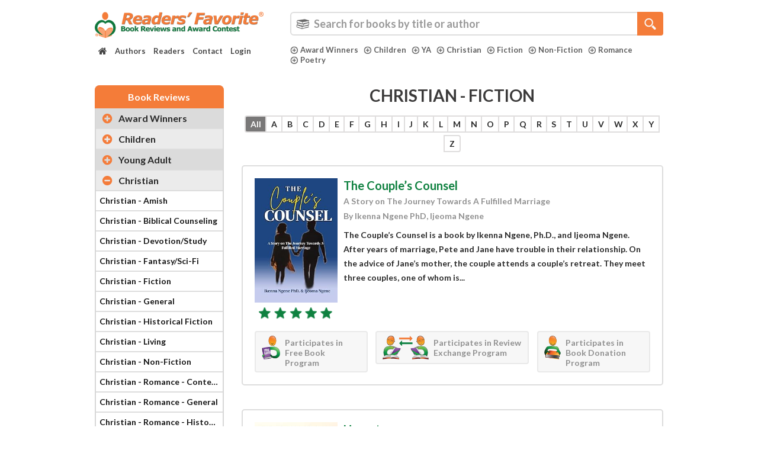

--- FILE ---
content_type: text/css
request_url: https://readersfavorite.com/css/style.css?v=1.0.35
body_size: 48519
content:
@-webkit-keyframes bounceInLeft {
    0%,
    60%,
    75%,
    90%,
    to {
        -webkit-animation-timing-function: cubic-bezier(.215, .61, .355, 1);
        animation-timing-function: cubic-bezier(.215, .61, .355, 1)
    }
    0% {
        opacity: 0;
        -webkit-transform: translate3d(-3000px, 0, 0);
        transform: translate3d(-3000px, 0, 0)
    }
    60% {
        opacity: 1;
        -webkit-transform: translate3d(25px, 0, 0);
        transform: translate3d(25px, 0, 0)
    }
    75% {
        -webkit-transform: translate3d(-10px, 0, 0);
        transform: translate3d(-10px, 0, 0)
    }
    90% {
        -webkit-transform: translate3d(5px, 0, 0);
        transform: translate3d(5px, 0, 0)
    }
    to {
        -webkit-transform: none;
        transform: none
    }
}

@keyframes bounceInLeft {
    0%,
    60%,
    75%,
    90%,
    to {
        -webkit-animation-timing-function: cubic-bezier(.215, .61, .355, 1);
        animation-timing-function: cubic-bezier(.215, .61, .355, 1)
    }
    0% {
        opacity: 0;
        -webkit-transform: translate3d(-3000px, 0, 0);
        transform: translate3d(-3000px, 0, 0)
    }
    60% {
        opacity: 1;
        -webkit-transform: translate3d(25px, 0, 0);
        transform: translate3d(25px, 0, 0)
    }
    75% {
        -webkit-transform: translate3d(-10px, 0, 0);
        transform: translate3d(-10px, 0, 0)
    }
    90% {
        -webkit-transform: translate3d(5px, 0, 0);
        transform: translate3d(5px, 0, 0)
    }
    to {
        -webkit-transform: none;
        transform: none
    }
}

@-webkit-keyframes bounceInRight {
    0%,
    60%,
    75%,
    90%,
    to {
        -webkit-animation-timing-function: cubic-bezier(.215, .61, .355, 1);
        animation-timing-function: cubic-bezier(.215, .61, .355, 1)
    }
    0% {
        opacity: 0;
        -webkit-transform: translate3d(3000px, 0, 0);
        transform: translate3d(3000px, 0, 0)
    }
    60% {
        opacity: 1;
        -webkit-transform: translate3d(-25px, 0, 0);
        transform: translate3d(-25px, 0, 0)
    }
    75% {
        -webkit-transform: translate3d(10px, 0, 0);
        transform: translate3d(10px, 0, 0)
    }
    90% {
        -webkit-transform: translate3d(-5px, 0, 0);
        transform: translate3d(-5px, 0, 0)
    }
    to {
        -webkit-transform: none;
        transform: none
    }
}

@keyframes bounceInRight {
    0%,
    60%,
    75%,
    90%,
    to {
        -webkit-animation-timing-function: cubic-bezier(.215, .61, .355, 1);
        animation-timing-function: cubic-bezier(.215, .61, .355, 1)
    }
    0% {
        opacity: 0;
        -webkit-transform: translate3d(3000px, 0, 0);
        transform: translate3d(3000px, 0, 0)
    }
    60% {
        opacity: 1;
        -webkit-transform: translate3d(-25px, 0, 0);
        transform: translate3d(-25px, 0, 0)
    }
    75% {
        -webkit-transform: translate3d(10px, 0, 0);
        transform: translate3d(10px, 0, 0)
    }
    90% {
        -webkit-transform: translate3d(-5px, 0, 0);
        transform: translate3d(-5px, 0, 0)
    }
    to {
        -webkit-transform: none;
        transform: none
    }
}

.sidebar-menu .panel ul li a {
    white-space: nowrap;
    overflow: hidden;
    text-overflow: ellipsis;
}
::-webkit-input-placeholder {
    color: #606060;
    opacity: 1;
}

:-moz-placeholder {
    color: #606060;
    opacity: 1;
}

::-moz-placeholder {
    color: #606060;
    opacity: 1;
}

:-ms-input-placeholder {
    color: #606060;
    opacity: 1;
}

* {
    margin: 0;
    padding: 0;
    outline: none !important;
}

html {
    min-height: 100%;
    position: relative;
}

img {
    max-width: 100%;
}

a {
    -webkit-transition: all 0.2s ease 0s;
    -moz-transition: all 0.2s ease 0s;
    -ms-transition: all 0.2s ease 0s;
    -o-transition: all 0.2s ease 0s;
    transition: all 0.2s ease 0s;
    color: #0f8140;
}

a:hover {
    color: #0f8140;
    text-decoration: underline;
}

a:focus {
    color: #0f8140;
    text-decoration: underline;
}

button {
    -webkit-transition: all 0.2s ease 0s;
    -moz-transition: all 0.2s ease 0s;
    -ms-transition: all 0.2s ease 0s;
    -o-transition: all 0.2s ease 0s;
    transition: all 0.2s ease 0s;
}

input[type="submit"] {
    -webkit-transition: all 0.2s ease 0s;
    -moz-transition: all 0.2s ease 0s;
    -ms-transition: all 0.2s ease 0s;
    -o-transition: all 0.2s ease 0s;
    transition: all 0.2s ease 0s;
}

.container {
    width: 1470px;
}

.container .container {
    width: auto;
    padding: 0;
}

.right-click-off {
    display: none;
}


/**** Body - Clean ****/

body {

    background-color: #fff;
    font-family: 'Lato', sans-serif;
    font-size: 17px;
    font-weight: 700;
    color: #000;
    margin-bottom: 586px;
}

@media (max-width: 1901px) {
    body {
        font-size: 14px;
        margin-bottom: 428px;
    }
}

@media (max-width: 1199px) {
    body {
        font-size: 14px;
        margin-bottom: 396px;
    }
}

@media (max-width: 991px) {
    body {
        font-size: 12px;
        margin-bottom: 523px;
    }
    body.menu-active {
        overflow: hidden;
    }
}

@media (max-width: 767px) {
    body {
        margin-bottom: 163px;
        padding-bottom: 0 !important;
        font-size: 11px;
    }
}

@media (max-width: 479px) {
    body {
        font-size: 11px;
    }
}

@media (max-width: 428px) {
    body {
        padding-bottom: 200px;
    }
}

.icons {
    background: url("../images/icons.png") no-repeat;
}

.icons.r-plus-icon {
    background-position: -1px -1px;
    display: inline-block;
    vertical-align: top;
    height: 17px;
    width: 17px;
}

.icons.star0 {
    background-position: -1px -643px;
}

.icons.star1 {
    background-position: -1px -673px;
}

.icons.star2 {
    background-position: -1px -703px;
}

.icons.star3 {
    background-position: -1px -734px;
}

.icons.star4 {
    background-position: -1px -765px;
}

.icons.star5 {
    background-position: -1px -796px;
}

.icons.facebook-icon {
    background-position: -1px -519px;
}

.icons.pinterest-icon {
    background-position: -77px -519px;
}

.icons.twitter-icon {
    background-position: -155px -519px;
}

.icons.google-plus-icon {
    background-position: -232px -519px;
}

.icons.you-tube-icon {
    background-position: -303px -513px;
}

.icons.linkedin-icon {
    background-position: -370px -519px;
}

.icons.contact-icon {
    background-position: 0 -859px;
    height: 44px;
    width: 44px;
}

.icons.website-icon {
    background-position: -62px -859px;
    height: 44px;
    width: 44px;
}

.icons.trailer-icon {
    background-position: -123px -859px;
    height: 44px;
    width: 44px;
}

.icons.facebook-icon1 {
    background-position: -185px -859px;
    height: 44px;
    width: 44px;
}

.icons.pinterest-icon1 {
    background-position: -246px -859px;
    height: 44px;
    width: 44px;
}

.icons.twitter-icon1 {
    background-position: -308px -859px;
    height: 44px;
    width: 44px;
}

.icons.google-plus-icon1 {
    background-position: -369px -859px;
    height: 44px;
    width: 44px;
}

input.icons.books-icon.tt-hint:not(#search):not(#w0) {
    display: none;
}

@media (max-width: 1901px) {
    .icons.star0 {
        background-position: -1px -617px;
    }
    .icons.star1 {
        background-position: -1px -646px;
    }
    .icons.star2 {
        background-position: -1px -675px;
    }
    .icons.star3 {
        background-position: -1px -704px;
    }
    .icons.star4 {
        background-position: -1px -734px;
    }
    .icons.star5 {
        background-position: -1px -764px;
    }
    .icons.facebook-icon {
        background-position: 0px -284px;
    }
    .icons.pinterest-icon {
        background-position: -42px -284px;
    }
    .icons.twitter-icon {
        background-position: -85px -284px;
    }
    .icons.google-plus-icon {
        background-position: -127px -284px;
    }
    .icons.you-tube-icon {
        background-position: -167px -282px;
    }
    .icons.linkedin-icon {
        background-position: -203px -285px;
    }
    .icons.contact-icon {
        background-size: 380px auto;
        background-position: 0 -652px;
        height: 34px;
        width: 34px;
    }
    .icons.website-icon {
        background-position: -47px -652px;
        background-size: 380px auto;
        height: 34px;
        width: 34px;
    }
    .icons.trailer-icon {
        background-position: -93px -652px;
        background-size: 380px auto;
        height: 34px;
        width: 34px;
    }
    .icons.facebook-icon1 {
        background-position: -140px -652px;
        background-size: 380px auto;
        height: 34px;
        width: 34px;
    }
    .icons.pinterest-icon1 {
        background-position: -187px -652px;
        background-size: 380px auto;
        height: 34px;
        width: 34px;
    }
    .icons.twitter-icon1 {
        background-position: -234px -652px;
        background-size: 380px auto;
        height: 34px;
        width: 34px;
    }
    .icons.google-plus-icon1 {
        background-position: -280px -652px;
        background-size: 380px auto;
        height: 34px;
        width: 34px;
    }
}

@media (max-width: 991px) {
    .icons.star0 {
        background-position: -1px -491px;
    }
    .icons.star1 {
        background-position: -1px -514px;
    }
    .icons.star2 {
        background-position: -1px -537px;
    }
    .icons.star3 {
        background-position: -1px -561px;
    }
    .icons.star4 {
        background-position: -1px -584px;
    }
    .icons.star5 {
        background-position: -1px -608px;
    }
    .icons.facebook-icon {
        background-position: 0px -238px;
    }
    .icons.pinterest-icon {
        background-position: -35px -238px;
    }
    .icons.twitter-icon {
        background-position: -71px -238px;
    }
    .icons.google-plus-icon {
        background-position: -106px -238px;
    }
    .icons.you-tube-icon {
        background-position: -140px -236px;
    }
    .icons.linkedin-icon {
        background-position: -170px -238px;
    }
}

@media (max-width: 767px) {
    .icons.star0 {
        background-position: -1px -432px;
    }
    .icons.star1 {
        background-position: -1px -452px;
    }
    .icons.star2 {
        background-position: -1px -472px;
    }
    .icons.star3 {
        background-position: -1px -493px;
    }
    .icons.star4 {
        background-position: -1px -514px;
    }
    .icons.star5 {
        background-position: -1px -535px;
    }
}

@media (max-width: 619px) {
    .icons.contact-icon {
        background-position: 0px -539px;
        background-size: 314px auto;
        height: 28px;
        width: 28px;
    }
    .icons.website-icon {
        background-position: -39px -539px;
        background-size: 314px auto;
        height: 28px;
        width: 28px;
    }
    .icons.trailer-icon {
        background-position: -77px -539px;
        background-size: 314px auto;
        height: 28px;
        width: 28px;
    }
    .icons.facebook-icon1 {
        background-position: -116px -539px;
        background-size: 314px auto;
        height: 28px;
        width: 28px;
    }
    .icons.pinterest-icon1 {
        background-position: -154px -539px;
        background-size: 314px auto;
        height: 28px;
        width: 28px;
    }
    .icons.twitter-icon1 {
        background-position: -193px -539px;
        background-size: 314px auto;
        height: 28px;
        width: 28px;
    }
    .icons.google-plus-icon1 {
        background-position: -232px -539px;
        background-size: 314px auto;
        height: 28px;
        width: 28px;
    }
}

header {
    background: #fff;
    min-height: 180px;
    padding: 23px 0 39px;
}

.logo a {
    display: block;
}

.search-area {
    margin-top: 5px;
}

.search-area {
    margin-top: 0;
}

.main-menu {
    margin-top: 23px;
}

.main-menu ul {
    position: relative;
    list-style: none;
    display: inline-block;
    vertical-align: top;
    width: 100%;
    margin: 0;
}

.main-menu > ul > li {
    margin-right: 3px;
    float: left;
}

.main-menu > ul > li:last-child {
    margin-right: 0;
}

.main-menu > ul > li > a {
    background-color: #fff;
    border-radius: 4px;
    color: #464646;
    display: block;
    font-size: 18px;
    font-weight: 700;
    line-height: normal;
    padding: 4px 8px;
    text-decoration: none !important;
}

.main-menu > ul > li > a i {
    font-size: 22px;
}

.main-menu > ul > li > a img {
    margin-top: 1px;
    vertical-align: top;
}

.main-menu > ul > li:hover > a {
    background-color: #999;
    color: #fff;
    position: relative;
}

.main-menu > ul > li:hover ul.submenu {
    height: auto;
    opacity: 1;
    visibility: visible;
    display: block;
}

.search-bar {
    background-color: #fff;
    border: 3px solid #dedede;
    border-radius: 6px;
    display: inline-block;
    position: relative;
    vertical-align: top;
    width: 100%;
}

.search-bar input[type="text"] {
    background-position: 18px -54px;
    font-family: 'Lato', sans-serif;
    width: 100%;
    padding: 12px 75px 12px 70px;
    box-shadow: none;
    border: none;
    font-size: 30px;
    font-weight: 700;
    color: #606060;
    min-height: 67px;
}

.search-bar input[type="submit"] {
    background-color: #f47c39;
    background-position: 14px -134px;
    border: medium none;
    border-radius: 0 4px 4px 0;
    min-height: 73px;
    padding: 23px 0;
    position: absolute;
    right: -3px;
    top: -3px;
    width: 70px;
    z-index: 99;
}

.search-bar input[type="submit"]:hover {
    background-color: #0f8140;
}

.search-bar input[type="submit"]:focus {
    background-color: #0f8140;
}

.search-category {
    margin-top: 14px;
}

.search-category ul {
    list-style: none;
    display: inline-block;
    vertical-align: top;
    width: 100%;
    margin: 0;
}

.search-category ul li {
    float: left;
    margin-right: 22px;
}

.search-category ul li:last-child {
    margin-right: 0;
}

.search-category ul li a {
    display: block;
    color: #606060;
    font-size: 18px;
    line-height: 22px;
}

.search-category ul li a .icons.r-plus-icon {
    margin: 3px 8px 0 0;
}

.toggle-btn {
    display: none;
}

@media (max-width: 1901px) {
    .main-menu {
        margin-top: 10px;
    }
    .main-menu > ul > li {
        margin-right: 1px;
    }
    .main-menu > ul > li > a {
        font-size: 13px;
        padding: 4px 6px;
    }
    .main-menu > ul > li > a i {
        font-size: 16px;
    }
    header {
        min-height: 50px;
        padding: 20px 0;
    }
    .logo {
        max-width: 285px;
        width: 100%;
    }
    .search-area {
        margin-top: 0;
    }
    .search-area.services {
        margin-top: 25px;
    }
    .search-bar {
        border-width: 2px;
    }
    .search-bar input[type="text"] {
        background-position: 8px -34px;
        background-size: 300px auto;
        font-size: 18px;
        padding: 5px 50px 5px 38px;
        min-height: 36px;
    }
    .search-bar input[type="submit"] {
        background-position: 12px -65px;
        background-size: 250px auto;
        min-height: 40px;
        padding: 8px;
        right: -2px;
        top: -2px;
        width: 44px;
    }
    .search-category {
        margin-top: 16px;
    }
    .search-category ul li {
        margin-right: 9px;
    }
    .search-category ul li a {
        font-size: 13px;
        line-height: 17px;
    }
    .search-category ul li a .icons.r-plus-icon {
        background-position: 0 0;
        background-size: 360px auto;
        height: 13px;
        margin: 2px 4px 0 0;
        width: 13px;
    }
}

@media (max-width: 1199px) {
    .search-category ul li a .icons.r-plus-icon {
        margin: 2px 3px 0 0;
    }
}

@media (max-width: 991px) {
    header {
        padding: 15px 0 10px 0;
    }
    .logo {
        max-width: 250px;
    }
    .main-menu {
        background-color: #fff;
        border-right: 4px solid #0f773c;
        height: 100%;
        margin: 0;
        position: fixed;
        top: 0;
        left: -240px;
        width: 230px;
        z-index: 1110;
        -webkit-transition: all .4s ease;
        -moz-transition: all .4s ease;
        -o-transition: all .4s ease;
        -ms-transition: all .4s ease;
        transition: all .4s ease;
    }
    .main-menu > ul > li {
        border-bottom: 1px solid #0f773c;
        margin: 0;
        width: 100%;
    }
    .main-menu > ul > li > a {
        border-radius: 0;
    }
    .main-menu > ul > li:hover > a {
        background-color: #0f773c;
        color: #fff;
    }
    .main-menu.slide-left {
        left: 0;
        overflow-y: scroll;
    }
    .menu-active .right-click-off {
        display: block;
        height: 100%;
        left: 0;
        position: fixed;
        top: 0;
        width: 100%;
    }
    .search-area {
        margin-top: 10px;
        text-align: left;
    }
    .search-area.services {
        margin-top: 20px;
    }
    .search-bar input[type="text"] {
        background-position: 7px -31px;
        background-size: 275px auto;
        font-size: 16px;
        padding: 5px 48px 5px 35px;
        min-height: 33px;
    }
    .search-bar input[type="submit"] {
        background-position: 12px -53px;
        background-size: 210px auto;
        min-height: 37px;
        padding: 6px;
        width: 40px;
    }
    .search-bar input[type="text"] {
        background-position: 6px -30px;
        background-size: 260px auto;
        font-size: 14px;
        padding: 5px 40px 5px 30px;
        min-height: 30px;
        height: 30px;
    }
    .search-bar input[type="submit"] {
        background-position: 10px -51px;
        background-size: 200px auto;
        min-height: 34px;
        padding: 4px;
        width: 36px;
    }
    .search-category {
        text-align: center;
    }
    .search-category ul li {
        float: none;
        display: inline-block;
        vertical-align: top;
    }
    .search-category ul li a {
        font-size: 12px;
    }
    .toggle-btn {
        background-color: #0f773c;
        border: medium none;
        border-radius: 5px;
        color: #ffffff;
        display: block;
        font-size: 16px;
        line-height: normal;
        padding: 5px 10px;
        position: absolute;
        right: 15px;
        top: 4px;
        -webkit-transition: all .4s ease;
        -moz-transition: all .4s ease;
        -o-transition: all .4s ease;
        -ms-transition: all .4s ease;
        transition: all .4s ease;
    }
    .toggle-btn:hover {
        background-color: #f47c39;
    }
    .toggle-btn.active {
        background-color: #f47c39;
    }
}

@media (max-width: 767px) {
    .logo {
        max-width: 230px;
    }
    .search-category {
        margin-top: 8px;
    }
    .search-category ul li {
        line-height: normal;
    }
    .search-category ul li a {
        font-size: 11px;
        line-height: 16px;
    }
    .search-category ul li a .icons.r-plus-icon {
        background-size: 300px auto;
        height: 11px;
        width: 11px;
    }
    .toggle-btn {
        top: 2px;
    }
}

@media (max-width: 479px) {
    .logo {
        max-width: 200px;
    }
    .search-bar input[type="text"] {
        background-position: 5px -32px;
        font-size: 12px;
        height: 27px;
        min-height: 27px;
    }
    .search-bar input[type="submit"] {
        background-position: 10px -47px;
        background-size: 185px auto;
        min-height: 31px;
        padding: 3px;
        width: 34px;
    }
    .toggle-btn {
        top: 1px;
    }
}

ul.dropdown-menu {
    font-size: 17px;
    min-width: 215px;
}

ul.submenu {
    border-radius: 4px;
    -webkit-border-radius: 4px;
    -moz-border-radius: 4px;
    -ms-border-radius: 4px;
    height: auto;
    left: 0;
    display: none;
    overflow: hidden;
    position: absolute;
    z-index: 1040;
    top: 30px;
    visibility: visible;
    width: 100%;
    max-width: 352px;
    margin: 0;
    border: 2px solid #ddd;
    -webkit-transition: all .2s ease;
    -moz-transition: all .2s ease;
    -o-transition: all .2s ease;
    -ms-transition: all .2s ease;
    transition: all .2s ease;
}

ul.submenu li {
    background-color: #fff;
    border-bottom: 2px solid #ddd;
    display: block;
    margin: 0;
    float: none;
}

ul.submenu li:last-child {
    border-bottom: none;
}

ul.submenu li a {
    float: none;
    color: #333;
    font-size: 14px;
    padding: 8px 12px;
    display: block;
    margin: 0;
    text-decoration: none !important;
}

ul.submenu li a:hover {
    background-color: #999;
    color: #fff;
}

ul.submenu li a:focus {
    background-color: #999;
    color: #fff;
}

ul.submenu li.active a {
    background-color: #999;
    color: #fff;
}

@media (min-width: 979px) {
    ul.nav li.dropdown:hover > ul.dropdown-menu {
        display: block;
    }
    div#book-menu-collapse {
        padding-left: 0;
    }
}

@media (max-width: 1901px) {
    ul.submenu {
        max-width: 252px;
        top: 97%;
    }
    ul.submenu li a {
        font-size: 12px;
        padding: 5px 10px;
    }
    ul.dropdown-menu {
        font-size: 14px;
    }
}

@media (max-width: 991px) {
    ul.dropdown-menu {
        font-size: 12px;
    }
    ul.submenu {
        border: none;
        border-radius: 0;
        height: auto;
        opacity: 1;
        position: relative;
        top: 0;
        visibility: visible;
        display: block;
    }
    ul.submenu li {
        background-color: #eeeeee;
        border-bottom: medium none;
        border-top: 2px solid #dddddd;
    }
    ul.submenu li:hover a {
        background-color: #999;
        color: #fff;
    }
}

@media (max-width: 767px) {
    ul.dropdown-menu {
        font-size: 11px;
    }
}

@media (max-width: 479px) {
    ul.dropdown-menu {
        font-size: 11px;
    }
}

#book-menu .navbar-brand h4 {
    margin: 0;
}

@media (min-width: 768px) {
    #book-menu .navbar-brand {
        width: 102%;
        text-align: center;
    }
}

input[type="checkbox"] {
    zoom: 1.3;
}

.form-control {
    font-size: 17px;
}
.form-control:focus {
    box-shadow: 0 0 8px rgba(244, 124, 58, 1);
}

.help-block a {
    text-decoration: underline;
}

@media (max-width: 1901px) {
    input[type="checkbox"] {
        zoom: 1.2;
    }
    .form-control {
        font-size: 14px;
    }
}

@media (max-width: 1199px) {
    .form-control {
        font-size: 14px;
    }
}

@media (max-width: 991px) {
    .form-control {
        font-size: 12px;
    }
}

.qoute {
    overflow: hidden;
    position: relative;
}

.qoute p {
    padding: 0 32px;
}

.qoute p::before {
    background: url("../images/icons.png") no-repeat;
    background-position: -1px -238px;
    content: "";
    height: 21px;
    left: 0;
    position: absolute;
    top: 0;
    width: 28px;
}

.qoute p::after {
    background: url("../images/icons.png") no-repeat;
    background-position: -1px -315px;
    bottom: 0;
    content: "";
    height: 21px;
    margin-left: 5px;
    position: absolute;
    right: inherit;
    width: 28px;
}

.list-icon ul {
    list-style: none;
    margin: 0;
    display: inline-block;
    vertical-align: top;
    width: 100%;
    text-align: left;
}

.list-icon ul li {
    color: #292929;
    font-size: 18px;
    font-weight: 700;
    line-height: 30px;
    margin-bottom: 4px;
    padding-left: 30px;
    position: relative;
}

.list-icon ul li::before {
    background: url("../images/icons.png") no-repeat;
    background-position: 0 -652px;
    background-size: 350px auto;
    content: "";
    height: 20px;
    left: 0;
    position: absolute;
    top: 6px;
    width: 21px;
}

.stars i {
    display: inline-block;
    vertical-align: top;
    width: 130px;
    height: 20px;
}

.button-green {
    background-color: #0f8140;
    border: 1px solid #0f8140;
    border-radius: 5px;
    color: #ffffff;
    display: inline-block;
    font-size: 28px;
    font-weight: 700;
    line-height: normal;
    margin: 10px 0;
    padding: 20px 30px;
    vertical-align: top;
}

.button-green:hover {
    background: none;
    color: #0f8140;
    text-decoration: none;
}

.button-green:focus {
    background: none;
    color: #0f8140;
    text-decoration: none;
}

.tagline {
    color: #717171;
    font-size: 29px;
    font-weight: 700;
    margin-bottom: 20px;
    text-align: center;
}

.tab-main {
    margin-top: 36px;
}

@media (max-width: 1901px) {
    .qoute p {
        padding: 0 28px;
    }
    .qoute p::before {
        background-position: 0 -182px;
        background-size: 382px auto;
        height: 16px;
        width: 22px;
    }
    .qoute p::after {
        background-position: 0 -240px;
        background-size: 382px auto;
        height: 16px;
        width: 22px;
    }
    .list-icon ul li {
        font-size: 14px;
        line-height: 24px;
        margin: 0;
        padding-left: 24px;
    }
    .list-icon ul li::before {
        background-position: 0 -465px;
        background-size: 250px auto;
        height: 15px;
        top: 5px;
        width: 16px;
    }
    .stars i {
        background-size: 480px auto;
        height: 20px;
        width: 125px;
    }
    .button-green {
        font-size: 22px;
        padding: 12px 25px;
    }
    .tagline {
        font-size: 19px;
    }
    .tab-main {
        margin-top: 30px;
    }
}

@media (max-width: 1199px) {
    .tagline {
        font-size: 18px;
        margin-bottom: 15px;
    }
    .tab-main {
        margin-top: 24px;
    }
    .text {
        margin-top: 5px;
    }
}

@media (max-width: 991px) {
    .qoute p {
        padding: 0 20px;
    }
    .qoute p::before {
        background-position: 0 -131px;
        background-size: 275px auto;
        height: 12px;
        width: 16px;
    }
    .qoute p::after {
        background-position: 0 -173px;
        background-size: 275px auto;
        height: 12px;
        width: 16px;
    }
    .list-icon ul li {
        font-size: 12px;
        line-height: 18px;
        padding-left: 18px;
    }
    .list-icon ul li::before {
        background-position: 0 -372px;
        background-size: 200px auto;
        height: 12px;
        top: 3px;
        width: 12px;
    }
    .stars i {
        background-size: 382px auto;
        height: 16px;
        width: 100px;
    }
    .button-green {
        font-size: 16px;
        padding: 8px 20px;
    }
    .tagline {
        font-size: 14px;
    }
    .tab-main {
        margin-top: 20px;
    }
}

@media (max-width: 767px) {
    .qoute p::before {
        left: inherit;
        margin-left: -20px;
    }
    .list-icon ul li {
        font-size: 11px;
        margin-bottom: 2px;
    }
    .list-icon ul li::before {
        top: 2px;
    }
    .stars i {
        background-size: 336px auto;
        height: 15px;
        width: 88px;
    }
    .button-green {
        font-size: 12px;
    }
    .tagline {
        font-size: 12px;
    }
}

h1 {
    line-height: normal;
    font-size: 54px;
    font-weight: 700;
    color: #fff;
    text-transform: uppercase;
}

h2 {
    line-height: normal;
    font-size: 41px;
    font-weight: 700;
    color: #3b3a3a;
    text-transform: uppercase;
    text-align: center;
    margin: 0 0 10px;
}

h2 span {
    background-color: #fff;
    border: 3px solid #bcbfc0;
    border-radius: 15px;
    color: #3b3a3a;
    display: inline-block;
    vertical-align: top;
    min-height: 72px;
    padding: 10px 70px;
    margin-top: -39px;
    position: relative;
}

h3 {
    line-height: normal;
    font-size: 28px;
    font-weight: 700;
    color: #3b3b3b;
}

h4 {
    line-height: normal;
    font-size: 27px;
    font-weight: 700;
    color: #1c1c1c;
}

h5 {
    line-height: normal;
    font-size: 22px;
    font-weight: 700;
    color: #262626;
}

h6 {
    line-height: normal;
    font-size: 16px;
    font-weight: 700;
}

.forumsearchpanel + .nav{
    padding-top: 10px;
    padding-bottom: 15px;
}

.forumsearchpanel{
    box-sizing: border-box;
    padding-top: 15px;
    padding-left: 12px;
}

.forumsearchpanel input[type="text"]{
    font-size: 1.31em;
    background: #fff !important;
}

.nav > li > a{
    padding: 10px 13px;
}

.author-services-cat-box h4 span,
.author-services-cat-box h4 a{
    float: left !important;
}


@media (max-width: 1901px) {
    h1 {
        font-size: 32px;
    }
    h2 {
        font-size: 28px;
    }
    h2 span {
        margin-top: -30px;
        min-height: 56px;
        padding: 8px 50px;
    }
    h3 {
        font-size: 24px;
    }
    h4 {
        font-size: 20px;
    }
    h5 {
        font-size: 18px;
    }
    h6 {
        font-size: 16px;
    }
}

@media (max-width: 1199px) {
    h1 {
        font-size: 30px;
    }
    h3 {
        font-size: 22px;
    }
    h4 {
        font-size: 20px;
    }
    h5 {
        font-size: 18px;
    }
}

@media (max-width: 991px) {
    h1 {
        font-size: 26px;
    }
    h2 {
        font-size: 22px;
    }
    h2 span {
        border-radius: 8px;
        margin-top: -23px;
        min-height: 42px;
        padding: 4px 25px;
    }
    h3 {
        font-size: 15px;
    }
    h4 {
        font-size: 18px;
    }
    h5 {
        font-size: 16px;
    }
}

@media (max-width: 767px) {
    h2 {
        font-size: 14px;
    }
    h2 span {
        border-radius: 6px;
        border-width: 2px;
        margin-top: -16px;
        min-height: 28px;
        padding: 4px 8px;
    }
    h3 {
        font-size: 13px;
    }
    h5 {
        font-size: 14px;
    }
}

@media (max-width: 479px) {
    h5 {
        font-size: 12px;
    }
}

footer {
    background: url("../images/pattern.jpg") repeat;
    position: relative;
    padding: 79px 0 30px 0;
}

footer ul {
    list-style: none;
    display: inline-block;
    vertical-align: top;
    margin: 0;
}

footer ul li {
    float: left;
    margin: 0 9px;
}

footer ul li a:hover {
    opacity: 0.7;
}

footer ul li a:focus {
    opacity: 0.7;
}

footer ul li a.icons {
    display: inline-block;
    height: 61px;
    vertical-align: top;
    width: 59px;
}

.footer-inner {
    text-align: center;
}

.footer-inner .social {
    margin-bottom: 30px;
}

.footer-inner .social-like {
    margin: 12px 0 0;
}

.footer_main_sec {
    bottom: 0;
    position: absolute;
    width: 100%;
    height: 586px;
}

.bookBg {
    background: url("../images/book-bg.png") repeat-x;
    background-position: center bottom;
    background-color: #f0efef;
    margin-bottom: 3px;
    min-height: 140px;
}

.white-bg {
    background-color: #fff !important;
}

.copyright {
    font-size: 15px;
    color: #bc91d5;
    font-weight: 700;
    margin: 0;
    line-height: normal;
    text-decoration: none;
}

.copyright a {
    font-size: 15px;
    color: #bc91d5;
    font-weight: 700;
    margin: 0;
    line-height: normal;
    text-decoration: none;
}

.copyright a:hover {
    color: #fff;
    text-decoration: underline;
}

.widgets {
    border-bottom: 1px solid #bc91d5;
    margin-bottom: 30px;
    padding-bottom: 20px;
}

.widgets h5 {
    border-bottom: 1px solid #bc91d5;
    color: #ffffff;
    padding-bottom: 10px;
    text-align: left;
    text-transform: uppercase;
}

.widgets ul {
    display: inline-block;
    vertical-align: top;
    width: 100%;
    margin: 0 0 15px;
    text-align: left;
}

.widgets ul li {
    margin: 0 0 5px;
    width: 100%;
}

.widgets ul li a {
    color: #bc91d5;
    font-size: 16px;
    font-weight: 700;
    line-height: normal;
}

.widgets ul li a:hover {
    opacity: 1;
    color: #fff;
}

.widgets ul li a:focus {
    opacity: 1;
    color: #fff;
}

.widgets .login-form .form-group {
    display: inline-block;
    vertical-align: top;
    width: 100%;
    text-align: left;
}

.widgets .login-form .form-control {
    background-color: #bc91d5;
    border: 1px solid #bc91d5;
    border-radius: 2px;
    color: #ffffff;
    height: 40px;
    width: 100%;
}

.widgets .login-form .form-control:focus {
    box-shadow: none;
    border-color: #be96d4;
}

.widgets .login-form label {
    color: #bc91d5;
    font-weight: 400;
    margin-left: 2px;
    vertical-align: top;
    cursor: pointer;
}

.widgets .login-form label:hover {
    color: #fff;
    text-decoration: underline;
}

.widgets .login-form label:focus {
    color: #fff;
    text-decoration: underline;
}

.widgets .login-form a {
    color: #bc91d5;
    font-weight: 400;
    margin-left: 2px;
    vertical-align: top;
    cursor: pointer;
}

.widgets .login-form a:hover {
    color: #fff;
    text-decoration: underline;
}

.widgets .login-form a:focus {
    color: #fff;
    text-decoration: underline;
}

@media (max-width: 1901px) {
    footer {
        background-size: 12px auto;
        padding: 46px 0 20px;
    }
    footer ul li a.icons {
        background-size: 275px auto;
        height: 34px;
        width: 33px;
    }
    .footer-inner .social {
        margin-bottom: 30px;
    }
    .footer-inner .social-like {
        margin-top: 6px;
    }
    .footer-inner .social-like img {
        max-height: 28px;
    }
    .footer_main_sec {
        height: 428px;
    }
    .bookBg {
        background-size: 1100px auto;
        min-height: 80px;
    }
    .copyright {
        font-size: 14px;
    }
    .copyright a {
        font-size: 14px;
    }
    .widgets {
        margin-bottom: 20px;
        padding-bottom: 10px;
    }
    .widgets ul li {
        margin: 0 0 3px;
    }
    .widgets ul li a {
        font-size: 14px;
    }
    .widgets .login-form .form-control {
        height: 36px;
    }
    .widgets .login-form input[type="checkbox"] {
        margin-top: 2px;
    }
    .widgets .login-form input[type="radio"] {
        margin-top: 2px;
    }
    .widgets .login-form label {
        font-size: 12.5px;
    }
    .widgets .login-form a {
        font-size: 12.5px;
    }
}

@media (max-width: 1199px) {
    footer {
        padding: 20px 0 15px;
        background-size: 12px;
    }
    .footer-inner .social {
        margin-bottom: 20px;
    }
    .footer-inner .social-like img {
        max-height: 24px;
    }
    .footer_main_sec {
        height: 396px;
    }
    .bookBg {
        background-size: 1000px auto;
        min-height: 74px;
    }
    .copyright {
        font-size: 13px;
    }
    .copyright a {
        font-size: 13px;
    }
}

@media (max-width: 991px) {
    footer {
        background-size: 12px auto;
        min-height: 96px;
        padding: 20px 0 15px;
        width: 100%;
    }
    footer ul li a.icons {
        background-size: 230px auto;
        height: 28px;
        width: 28px;
    }
    .footer-inner .social {
        margin-bottom: 15px;
    }
    .footer-inner .social-like {
        margin-top: 3px;
    }
    .footer-inner .social-like img {
        max-height: 20px;
    }
    .footer_main_sec {
        height: 523px;
    }
    .bookBg {
        background-size: 900px auto;
        min-height: 66px;
        width: 100%;
    }
    .copyright {
        font-size: 12px;
    }
    .copyright a {
        font-size: 12px;
    }
    .widgets {
        margin-bottom: 15px;
        padding-bottom: 5px;
    }
    .widgets h5 {
        padding-bottom: 6px;
    }
    .widgets ul li {
        margin: 0 0 1px;
    }
    .widgets ul li a {
        font-size: 13px;
    }
    .widget {
        min-height: 160px;
    }
}

@media (max-width: 767px) {
    footer {
        bottom: 0;
        position: absolute;
    }
    footer ul {
        text-align: center;
    }
    footer ul li {
        display: inline-block;
        float: none;
        margin: 5px;
        vertical-align: top;
    }
    .footer-inner .social {
        margin-bottom: 10px;
    }
    .footer_main_sec {
        height: 165px;
    }
    .bookBg {
        bottom: 96px;
        position: absolute;
    }
    .copyright {
        font-size: 10px;
    }
    .copyright a {
        font-size: 10px;
    }
    .widgets {
        display: none;
    }
}

@media (max-width: 428px) {
    .bookBg {
        bottom: 95px;
    }
}

@media (max-width: 405px) {
    .footer_main_sec {
        height: 199px;
    }
    p.copyright {
        text-overflow: ellipsis;
        white-space: nowrap;
        width: 100%;
        overflow: hidden;
    }
}

@media (max-width: 360px) {
    .footer_main_sec {
        height: 197px;
    }
}

.animated {
    -webkit-animation-duration: 1s;
    -moz-animation-duration: 1s;
    -ms-animation-duration: 1s;
    animation-duration: 1s;
    -webkit-animation-fill-mode: both;
    -moz-animation-fill-mode: both;
    -ms-animation-fill-mode: both;
    animation-fill-mode: both;
}

.animated.infinite {
    -webkit-animation-iteration-count: infinite;
    -moz-animation-iteration-count: infinite;
    -ms-animation-iteration-count: infinite;
    animation-iteration-count: infinite;
}

.animated.hinge {
    -webkit-animation-duration: 2s;
    -moz-animation-duration: 2s;
    -ms-animation-duration: 2s;
    animation-duration: 2s;
}

.animated.bounceIn {
    -webkit-animation-duration: .75s;
    -moz-animation-duration: .75s;
    -ms-animation-duration: .75s;
    animation-duration: .75s;
}

.animated.bounceOut {
    -webkit-animation-duration: .75s;
    -moz-animation-duration: .75s;
    -ms-animation-duration: .75s;
    animation-duration: .75s;
}

.bounceInLeft {
    -webkit-animation-name: bounceInLeft;
    -moz-animation-name: bounceInLeft;
    -ms-animation-name: bounceInLeft;
    animation-name: bounceInLeft;
    -webkit-animation-duration: 1s;
    -moz-animation-duration: 1s;
    -ms-animation-duration: 1s;
    animation-duration: 1s;
}

.bounceInRight {
    -webkit-animation-name: bounceInRight;
    -moz-animation-name: bounceInRight;
    -ms-animation-name: bounceInRight;
    animation-name: bounceInRight;
    -webkit-animation-duration: 1s;
    -moz-animation-duration: 1s;
    -ms-animation-duration: 1s;
    animation-duration: 1s;
}

@media (max-width: 1901px) {
    .container {
        width: 990px;
    }
}

@media (max-width: 991px) {
    .container {
        width: auto;
    }
}

.tabicon-active {
    display: none;
}

.tabbox span {
    color: #3b3a3a;
    display: block;
    font-size: 20px;
    font-weight: 700;
    margin-top: 8px;
}

.tab-content {
    background-color: #fff;
    border: 2px solid #ddd;
    border-radius: 0 0 5px 5px;
    overflow: hidden;
    padding: 20px;
    position: relative;
}

.custom-tab {
    border: none;
}

.custom-tab li.tabbox {
    border: 2px solid #ddd;
    border-radius: 5px 5px 0 0;
    margin-right: 2%;
    padding: 0;
    position: relative;
    text-align: center;
    width: 23.5%;
}

.reader-area .tab-content,
.about-area .tab-content,
.bonus-features .tab-content,
.book-review-options .tab-content {
    width: 100%;
}

@media all and (-ms-high-contrast: none),
(-ms-high-contrast: active) {
    .author-area .tab-content,
    .reader-area .tab-content,
    .about-area .tab-content,
    .bonus-features .tab-content,
    .book-review-options .tab-content {
        margin-top: -7px;
    }
}

#author-tabs.custom-tab,
#reader-tabs.custom-tab,
#about-tabs.custom-tab,
#bonus-features-tabs.custom-tab,
#reader-tabs.custom-tab {
    border: none;
    width: 106.5%;
    display: table;
    width: calc(100% + 20px);
    table-layout: fixed;
    border-collapse: separate;
    border-spacing: 5px;
    margin: 0 -10px;
    width: -webkit-calc(100% + 20px);
}

#author-tabs.custom-tab li.tabbox,
#reader-tabs.custom-tab li.tabbox,
#about-tabs.custom-tab li.tabbox,
#bonus-features-tabs.custom-tab li.tabbox,
#reader-tabs.custom-tab li.tabbox {
    border: 2px solid #ddd;
    border-radius: 5px 5px 0 0;
    /* margin-right: 2%; */
    padding: 0px 0;
    position: relative;
    text-align: center;
    width: 100%;
    display: table-cell;
    float: none;
    background: #e0dfdf;
}

#author-tabs.custom-tab li.tabbox.active,
#reader-tabs.custom-tab li.tabbox.active,
#about-tabs.custom-tab li.tabbox.active,
#bonus-features-tabs.custom-tab li.tabbox.active,
#reader-tabs.custom-tab li.tabbox.active {
    background: #fff;
    border-bottom: 0;
}

#author-tabs.custom-tab li.active:before,
#reader-tabs.custom-tab li.active:before,
#about-tabs.custom-tab li.active:before,
#author-tabs.custom-tab li.active:after,
#reader-tabs.custom-tab li.active:after,
#about-tabs.custom-tab li.active:after,
#bonus-features-tabs.custom-tab li.active:after,
#bonus-features-tabs.custom-tab li.active:before,
#reader-tabs.custom-tab li.active:after,
#reader-tabs.custom-tab li.active:before {
    display: none;
}

@media all and (-ms-high-contrast: none),
(-ms-high-contrast: active) {
    #author-tabs.custom-tab li.active:before,
    #reader-tabs.custom-tab li.active:before,
    #about-tabs.custom-tab li.active:before,
    #author-tabs.custom-tab li.active:after,
    #reader-tabs.custom-tab li.active:after,
    #about-tabs.custom-tab li.active:after,
    #bonus-features-tabs.custom-tab li.active:after,
    #bonus-features-tabs.custom-tab li.active:before,
    #reader-tabs.custom-tab li.active:after,
    #reader-tabs.custom-tab li.active:before {
        display: block;
    }
}

.custom-tab li.tabbox:last-child {
    margin-right: 0;
}

.custom-tab li.tabbox a {
    background-color: #f1f0f0;
    border: none !important;
    margin: 0;
    padding: 15px;
}

.custom-tab li.tabbox a:hover {
    background-color: #e0dfdf;
    border: none;
}

.custom-tab li.tabbox a img {
    width: 160px;
}

.custom-tab li.tabbox:hover a {
    background-color: #e0dfdf;
    border: none;
}

.custom-tab li.tabbox span.black-txt-color {
    font-weight: 700;
    margin-top: 0;
}

.custom-tab li.tabbox.active a {
    background-color: #fff;
}

.custom-tab li.tabbox.active .tabicon {
    display: none;
}

.custom-tab li.tabbox.active .tabicon-active {
    display: block;
}

.custom-tab li.tabbox.active span {
    color: #0f8140 !important;
}

.custom-tab li.tabbox.active span.black-txt-color {
    color: #000;
}

.custom-tab li.active {
    background-color: #fff;
    border-color: #676767;
    border-bottom-color: #fff;
    z-index: 2;
}

.custom-tab li.active:before {
    background: #ffffff;
    content: '';
    position: absolute;
    bottom: -5px;
    width: 100%;
    height: 10px;
    left: 0;
    z-index: 1;
}

.custom-tab li.active:after {
    background: #ffffff;
    content: '';
    position: absolute;
    bottom: -5px;
    width: 100%;
    height: 10px;
    left: 0;
    z-index: 1;
}

.custom-tab li:first-child.tabbox.active span {
    color: #0f8140 !important;
}

.custom-tab li:first-child.tabbox.active span.black-txt-color {
    color: #3b3a3a !important;
}



.pressrelease {
    padding-top: 15px;
}
.pressrelease td{
    vertical-align: top;
}


.pressrelease td:first-child{
    vertical-align: top;
    width: 25%;
    padding-right: 15px;
}

.pressrelease td img{
    max-width:200px;
    margin-bottom: 15px;
}

.pressrelease-tab li{
    width: 25% !important;
    float: left !important;
    margin-bottom: -3px;
}

.pressrelease-tab{
    margin-left: -5px !important;
}

.pressr-tabmain .tab-content{
    margin-top: -16px !important;

}


.servicenotice,
.pressnotice{
    position: absolute;
    right: 5%;
    top:20px;
    width: 45%;
}


.servicenotice{
    top:110px;
}
@media (max-width: 1901px) {
    .custom-tab li.tabbox a {
        padding: 10px 15px;
    }
    .custom-tab li.tabbox a img {
        width: 140px;
    }
    .tabbox span {
        font-size: 15px;
    }
    .tab-content {
        padding: 15px;
    }
}

@media (max-width: 991px) {
    .custom-tab li.tabbox a {
        padding: 10px 6px;
    }
    .custom-tab li.tabbox a img {
        width: 100px;
    }
    .custom-tab li.tabbox a {
        padding: 10px 6px;
    }
    .custom-tab li.tabbox a img {
        width: 100px;
    }
    .tabbox span {
        font-size: 12px;
    }
}

@media (max-width: 767px) {
    .custom-tab li.tabbox {
        margin-right: 1.32%;
        width: 24%;
    }
    .custom-tab li.tabbox a {
        padding: 5px;
    }
    .custom-tab li.tabbox a img {
        width: 80px;
    }
    .tabbox span {
        font-size: 11px;
    }
    .tab-content {
        padding: 10px;
    }
}

.owl-nav .owl-prev {
    background: url("../images/icons.png") no-repeat;
    position: absolute;
    top: 50%;
    width: 55px;
    height: 56px;
    margin-top: -28px;
    text-indent: -9999px;
    cursor: pointer;
    background-position: -1px -404px;
    left: 0;
}

.owl-nav .owl-prev:hover {
    opacity: 0.8;
}

.owl-nav .owl-next {
    background: url("../images/icons.png") no-repeat;
    position: absolute;
    top: 50%;
    width: 55px;
    height: 56px;
    margin-top: -28px;
    text-indent: -9999px;
    cursor: pointer;
    background-position: -72px -404px;
    right: 0;
}

.owl-nav .owl-next:hover {
    opacity: 0.8;
}

.owl-wrapper-outer {
    overflow: hidden;
}

.owl-carousel {
    position: relative;
    width: 100%;
    padding: 0 80px;
    -ms-touch-action: pan-y;
    overflow: hidden;
}

.owl-carousel .owl-item {
    float: left;
    text-align: center;
    -webkit-backface-visibility: hidden;
    -moz-backface-visibility: hidden;
    -ms-backface-visibility: hidden;
    -webkit-transform: translate3d(0, 0, 0);
    -moz-transform: translate3d(0, 0, 0);
    -ms-transform: translate3d(0, 0, 0);
}

.owl-carousel .owl-item .item {
    padding: 0 3px;
}

.owl-carousel .owl-wrapper {
    display: none;
    position: relative;
    -webkit-transform: translate3d(0px, 0px, 0px);
    -webkit-backface-visibility: hidden;
    -moz-backface-visibility: hidden;
    -ms-backface-visibility: hidden;
    -webkit-transform: translate3d(0, 0, 0);
    -moz-transform: translate3d(0, 0, 0);
    -ms-transform: translate3d(0, 0, 0);
}

.owl-carousel .owl-wrapper:after {
    content: ".";
    display: block;
    clear: both;
    visibility: hidden;
    line-height: 0;
    height: 0;
}

.owl-carousel .owl-wrapper-outer {
    overflow: hidden;
    position: relative;
    width: 100%;
}

.owl-carousel .owl-wrapper-outer.autoHeight {
    -webkit-transition: height 500ms ease-in-out;
    -moz-transition: height 500ms ease-in-out;
    -ms-transition: height 500ms ease-in-out;
    -o-transition: height 500ms ease-in-out;
    transition: height 500ms ease-in-out;
}

.owl-carousel .owl-nav.disabled {
    display: none;
}

.owl-carousel .owl-dots.disabled {
    display: none;
}

.owl-stage-outer {
    overflow: hidden;
    position: relative;
}

.owl-stage {
    width: 1000000% !important;
}

.owl-controls {
    -webkit-user-select: none;
    -khtml-user-select: none;
    -moz-user-select: none;
    -ms-user-select: none;
    user-select: none;
    -webkit-tap-highlight-color: rgba(0, 0, 0, 0);
}

.owl-controls .owl-page {
    cursor: pointer;
}

.owl-controls .owl-nav div {
    cursor: pointer;
}

.volunteer-slide {
    padding: 48px 48px 20px;
    min-height: 246px;
    overflow: hidden;
    border: 3px solid #dedede;
    border-top: 0;
}

.volunteer-slide figure {
    float: left;
    margin-bottom: 27px;
    width: 200px;
    text-align: center;
}

.volunteer-slide .owl-prev {
    margin-left: 5px;
}

.volunteer-slide .owl-next {
    margin-right: 5px;
}

.volunteer-slide .name {
    color: #f37c39;
    font-size: 20px;
    font-weight: 700;
    margin-bottom: 10px;
    margin-top: -6px;
}

.volunteer-slide .text {
    margin-left: 230px;
}

.volunteer-slide .text p {
    font-size: 16px;
    font-weight: 700;
    line-height: 32px;
    margin-bottom: 20px;
}

.publishers-slider .publishers-slider-inner {
    padding: 0;
}

.publishers-slider .publishers-slider-inner .owl-item .item {
    padding: 0 1px;
}

.publishers-slider .publishers-slider-inner .owl-item .item img {
    max-height: 60px;
}

.trusted-book-main {
    margin: 55px 0;
}

.trusted-book-main .owl-carousel .owl-item .item {
    padding: 0 1px;
}

.contest-book-award-main {
    margin: 55px 0;
}

.contest-book-award-main .owl-carousel .owl-item .item {
    padding: 0 1px;
}

.contest-book-award-main .owl-carousel .owl-item .item img {
    max-height: 105px;
}

.owl-carousel.trusted-carousel .owl-item .item {
    padding: 0 15px;
}

.awards-ceremony-slider {
    padding: 0 !important;
}

.awards-ceremony-slider .owl-item .item {
    padding: 0 !important;
}

.about-logos-main {
    background-color: transparent;
}

.about-logos-main .about-logos-inner .owl-item .item {
    padding: 0 1px;
}

.vr-carousel-mian .vr-carousel {
    padding: 0 50px;
}

.vr-carousel-mian .vr-carousel .owl-item .item {
    padding: 0 15px;
}

.fl_slider {
    width: 100%;
    margin: auto;
}

.fl_slider .awards-ceremony-slider-main .owl-item .item {
    text-align: left;
}

.fl_slider .awards-ceremony-slider-main .owl-item .item img {
    width: 100%;
}

.item .rotator-image {
    position: relative;
    width: 100%;
    padding-top: 148%;
    overflow: hidden;
}

.item .rotator-image img {
    top: 50%;
    position: absolute;
    transform: translate(-50%, -50%);
    -webkit-transform: translate(-50%, -50%);
    -moz-transform: translate(-50%, -50%);
    -ms-transform: translate(-50%, -50%);
    left: 50%;
}

.carousel-inner {
    position: relative;
}

@media (max-width: 1901px) {
    .owl-nav .owl-prev {
        background-size: 358px auto;
        height: 40px;
        margin-top: -20px;
        width: 40px;
        background-position: 0 -288px;
    }
    .owl-nav .owl-next {
        background-size: 358px auto;
        height: 40px;
        margin-top: -20px;
        width: 40px;
        background-position: -51px -288px;
    }
    .owl-carousel {
        padding: 0 45px;
    }
    .publishers-slider .publishers-slider-inner .owl-item .item img {
        max-height: 50px;
    }
    .trusted-book-main {
        margin: 40px 0;
    }
    .trusted-book-main .owl-carousel .owl-item .item img {
        max-height: 105px;
    }
    .trusted-book-main .owl-nav .owl-prev {
        background-size: 175px auto;
        height: 20px;
        margin-top: -10px;
        width: 20px;
        background-position: 0 -141px;
    }
    .trusted-book-main .owl-nav .owl-next {
        background-size: 175px auto;
        height: 20px;
        margin-top: -10px;
        width: 20px;
        background-position: -25px -141px;
    }
    .contest-book-award-main {
        margin: 40px 0;
    }
    .contest-book-award-main .owl-carousel .owl-item .item img {
        max-height: 72px;
    }
}

@media (max-width: 1199px) {
    .owl-carousel .owl-item .item {
        padding: 0 9px;
    }
    .publishers-slider .publishers-slider-inner {
        padding: 0 22px;
    }
    .publishers-slider .owl-nav .owl-prev {
        background-size: 175px auto;
        height: 20px;
        margin-top: -10px;
        width: 20px;
        background-position: 0 -141px;
    }
    .publishers-slider .owl-nav .owl-next {
        background-size: 175px auto;
        height: 20px;
        margin-top: -10px;
        width: 20px;
        background-position: -25px -141px;
    }
    .about-logos {
        margin: 15px 0;
    }
    .about-logos .owl-nav .owl-prev {
        background-size: 175px auto;
        height: 20px;
        margin-top: -10px;
        width: 20px;
        background-position: 0 -141px;
    }
    .about-logos .owl-nav .owl-next {
        background-size: 175px auto;
        height: 20px;
        margin-top: -10px;
        width: 20px;
        background-position: -25px -141px;
    }
    .trusted-book-main .owl-nav .owl-prev {
        background-size: 175px auto;
        height: 20px;
        margin-top: -10px;
        width: 20px;
        background-position: 0 -141px;
    }
    .trusted-book-main .owl-nav .owl-next {
        background-size: 175px auto;
        height: 20px;
        margin-top: -10px;
        width: 20px;
        background-position: -25px -141px;
    }
    .contest-book-award-inner {
        padding: 0 22px;
    }
    .contest-book-award-inner .owl-nav .owl-prev {
        background-size: 175px auto;
        height: 20px;
        margin-top: -10px;
        width: 20px;
        background-position: 0 -141px;
    }
    .contest-book-award-inner .owl-nav .owl-next {
        background-size: 175px auto;
        height: 20px;
        margin-top: -10px;
        width: 20px;
        background-position: -25px -141px;
    }
    .owl-carousel.trusted-carousel .owl-item .item {
        padding: 0 8px;
    }
}

@media (max-width: 991px) {
    .owl-nav .owl-prev {
        background-size: 266px auto;
        height: 30px;
        margin-top: -15px;
        width: 30px;
        background-position: 0 -214px;
    }
    .owl-nav .owl-next {
        background-size: 266px auto;
        height: 30px;
        margin-top: -15px;
        width: 30px;
        background-position: -38px -214px;
    }
    .owl-carousel {
        padding: 0 35px;
    }
    .publishers-slider .publishers-slider-inner .owl-item .item img {
        max-height: 42px;
    }
    .trusted-book-main {
        margin: 21px 0;
    }
    .trusted-book-main .owl-carousel .owl-item .item img {
        max-height: 80px;
    }
    .contest-book-award-main {
        margin: 21px 0;
    }
    .contest-book-award-main .owl-carousel .owl-item .item img {
        max-height: 64px;
    }
    .owl-carousel.trusted-carousel .owl-item .item {
        padding: 0 5px;
    }
}

@media (max-width: 767px) {
    .owl-nav .owl-prev {
        background-size: 175px auto;
        height: 20px;
        margin-top: -10px;
        width: 20px;
        background-position: 0 -141px;
    }
    .owl-nav .owl-next {
        background-size: 175px auto;
        height: 20px;
        margin-top: -10px;
        width: 20px;
        background-position: -25px -141px;
    }
    .owl-carousel {
        padding: 0 22px;
    }
    .publishers-slider .publishers-slider-inner {
        padding: 0 22px;
    }
    .publishers-slider .publishers-slider-inner .owl-item .item img {
        max-height: 38px;
    }
    .abt-carousel .owl-item .item img {
        max-height: 75px;
    }
    .trusted-book-main {
        margin: 19px 0;
    }
    .trusted-book-main .owl-carousel .owl-item .item img {
        max-height: 74px;
    }
    .contest-book-award-main {
        margin: 19px 0;
    }
    .contest-book-award-main .owl-carousel .owl-item .item img {
        max-height: 50px;
    }
}

.slider-info h5 {
    color: #111111;
    font-size: 19px;
    margin: 0px 0 2px;
}

.slider-info span {
    color: #111;
    font-size: 19px;
    font-weight: 400;
    margin-bottom: 10px;
    display: inline-block;
}


.slider-info img {
    display: inline-block !important;
    width: auto !important;
}

.slider-info .stars {
    margin: 8px 0px;
}

@media (max-width: 1901px) {
    .slider-info h5 {
        font-size: 15px;
        margin-top: 12px;
    }
    .slider-info span {
        font-size: 15px;
        margin-bottom: 6px;
    }
}

@media (max-width: 1199px) {
    .slider-info h5,
    .slider-info span {
        font-size: 14px;
    }
}

@media (max-width: 991px) {
    .slider-info h5 {
        font-size: 12px;
        margin: 8px 0 0;
    }
    .slider-info span {
        font-size: 12px;
    }
}

@media (max-width: 767px) {
    .slider-info h5 {
        font-size: 11px;
    }
    .slider-info span {
        font-size: 10px;
    }
}

.genre-search-form h3 {
    text-align: center;
}

.award-search-bar.award-search-category {
    margin-bottom: 50px;
}

@media (max-width: 1901px) {
    .award-search-bar.award-search-category {
        margin-bottom: 42px;
    }
}

@media (max-width: 1901px) {
    .award-search-bar.award-search-category {
        margin-bottom: 39px;
    }
}

@media (max-width: 991px) {
    .award-search-bar.award-search-category {
        margin-bottom: 33px;
    }
}

@media (max-width: 767px) {
    .award-search-bar.award-search-category {
        margin-bottom: 28px;
    }
}

@media (max-width: 479px) {
    .award-search-bar.award-search-category {
        margin-bottom: 25px;
    }
}

.award-search-bar {
    margin-bottom: 30px;
}

.award-search-bar .select2-container {
    background-color: #fff;
    border: 3px solid #dedede;
    border-radius: 6px;
    -webkit-border-radius: 6px;
    -moz-border-radius: 6px;
    -ms-border-radius: 6px;
    display: inline-block;
    position: relative;
    vertical-align: top;
    width: 100%;
}

@media (max-width: 1901px) {
    .award-search-bar .select2-container {
        border-width: 2px;
    }
}

.award-search-bar .select2-container--krajee .select2-selection {
    box-shadow: none !important;
    border: 0px !important;
}

.award-search-bar .select2-container--krajee .select2-selection--single {
    font-family: 'Lato', sans-serif;
    width: 100%;
    padding: 12px 75px 12px 70px;
    box-shadow: none;
    border: none;
    font-size: 30px;
    font-weight: 700;
    color: #606060;
    min-height: 67px;
    background: url(../images/icons.png) no-repeat;
    background-position: -172px -1071px;
}

.award-search-bar .select2-container--krajee .select2-selection--single .select2-selection__placeholder {
    color: #606060;
}

.award-search-bar .select2-container--krajee .select2-selection--single .select2-selection__arrow b {
    width: 100%;
    text-align: center;
    border: 0;
    top: 0;
    left: 0;
    margin-top: 0;
    margin-left: 0;
}

@media (max-width: 1901px) {
    .award-search-bar .select2-container--krajee .select2-selection--single {
        background-position: -97px -596px;
        background-size: 278px auto;
        display: block;
        font-size: 18px;
        min-height: 36px;
        padding: 5px 50px 5px 38px;
    }
}

@media (max-width: 767px) {
    .award-search-bar .select2-container--krajee .select2-selection--single {
        background-position: -76px -471px;
        background-size: 220px auto;
        font-size: 14px;
        min-height: 28px;
        padding: 5px 40px 5px 30px;
        height: 28px;
    }
}

.award-search-bar .select2-selection__arrow {
    background-color: #f47c39;
    -webkit-transition: all 0.5s ease 0s;
    -moz-transition: all 0.5s ease 0s;
    -ms-transition: all 0.5s ease 0s;
    -o-transition: all 0.5s ease 0s;
    transition: all 0.5s ease 0s;
    background-position: 14px -134px;
    border: medium none;
    border-radius: 0 4px 4px 0;
    -moz-border-radius: 0 4px 4px 0;
    -ms-border-radius: 0 4px 4px 0;
    -webkit-border-radius: 0 4px 4px 0;
    min-height: 73px;
    padding: 23px 0;
    position: absolute;
    right: -3px !important;
    top: -3px !important;
    width: 70px !important;
    border: 0 !important;
}

.award-search-bar .select2-selection__arrow:hover {
    background: #0f8140 !important;
}

.award-search-bar .select2-selection__arrow:focus {
    background: #0f8140 !important;
}

@media (max-width: 1901px) {
    .award-search-bar .select2-selection__arrow {
        min-height: 41px;
        width: 44px !important;
        padding: 8px;
        line-height: 41px;
    }
}

@media (max-width: 767px) {
    .award-search-bar .select2-selection__arrow {
        min-height: 36px;
        width: 36px !important;
        padding: 4px;
        line-height: 36px;
    }
}

@media (max-width: 479px) {
    .award-search-bar .select2-selection__arrow {
        min-height: 27px;
        background-position: -68px -428px;
        background-size: 200px auto;
        height: 27px;
        font-size: 12px;
    }
}

.award-search-bar .select2-container--krajee.select2-container--open .select2-selection--single .select2-selection__arrow {
    background: #f47c39 !important;
}

.award-search-bar .select2-container--krajee.select2-container--open .select2-selection--single .select2-selection__arrow:hover {
    background: #0f8140 !important;
}

.award-search-bar .select2-container--krajee.select2-container--open .select2-selection--single .select2-selection__arrow:focus {
    background: #0f8140 !important;
}

.award-search-bar b:before {
    content: '\f078';
    position: absolute;
    left: 0;
    top: 0;
    font-family: 'FontAwesome';
    color: #fff;
    font-size: 47px;
    right: 0;
    margin: auto;
    text-align: center;
    width: 100%;
}

@media (max-width: 1901px) {
    .award-search-bar b:before {
        font-size: 22px;
    }
}

@media (max-width: 767px) {
    .award-search-bar b:before {
        font-size: 15px;
    }
}

.award-search-bar .select2-container--open b:before {
    content: '\f077 ';
}

@media (max-width: 1901px) {
    .award-search-bar {
        margin-bottom: 18px;
    }
}

@media (max-width: 1901px) {
    .award-search-bar {
        border-radius: 4px;
        -webkit-border-radius: 4px;
        -moz-border-radius: 4px;
        -ms-border-radius: 4px;
        overflow: hidden;
    }
}

@media (max-width: 991px) {
    .award-search-bar {
        margin-bottom: 12px;
    }
}


/* [+] col-xxs- */

.col-xxs-1,
.col-xxs-2,
.col-xxs-3,
.col-xxs-4,
.col-xxs-5,
.col-xxs-6,
.col-xxs-7,
.col-xxs-8,
.col-xxs-9,
.col-xxs-10,
.col-xxs-11,
.col-xxs-12 {
    min-height: 1px;
    padding-left: 15px;
    padding-right: 15px;
    position: relative;
}

@media (max-width: 479px) {
    .col-xxs-1,
    .col-xxs-2,
    .col-xxs-3,
    .col-xxs-4,
    .col-xxs-5,
    .col-xxs-6,
    .col-xxs-7,
    .col-xxs-8,
    .col-xxs-9,
    .col-xxs-10,
    .col-xxs-11,
    .col-xxs-12 {
        float: left;
    }
    .col-xxs-12 {
        width: 100%;
    }
    .col-xxs-11 {
        width: 91.66666667%;
    }
    .col-xxs-10 {
        width: 83.33333333%;
    }
    .col-xxs-9 {
        width: 75%;
    }
    .col-xxs-8 {
        width: 66.66666667%;
    }
    .col-xxs-7 {
        width: 58.33333333%;
    }
    .col-xxs-6 {
        width: 50%;
    }
    .col-xxs-5 {
        width: 41.66666667%;
    }
    .col-xxs-4 {
        width: 33.33333333%;
    }
    .col-xxs-3 {
        width: 25%;
    }
    .col-xxs-2 {
        width: 16.66666667%;
    }
    .col-xxs-1 {
        width: 8.33333333%;
    }
    .col-xxs-pull-12 {
        right: 100%;
    }
    .col-xxs-pull-11 {
        right: 91.66666667%;
    }
    .col-xxs-pull-10 {
        right: 83.33333333%;
    }
    .col-xxs-pull-9 {
        right: 75%;
    }
    .col-xxs-pull-8 {
        right: 66.66666667%;
    }
    .col-xxs-pull-7 {
        right: 58.33333333%;
    }
    .col-xxs-pull-6 {
        right: 50%;
    }
    .col-xxs-pull-5 {
        right: 41.66666667%;
    }
    .col-xxs-pull-4 {
        right: 33.33333333%;
    }
    .col-xxs-pull-3 {
        right: 25%;
    }
    .col-xxs-pull-2 {
        right: 16.66666667%;
    }
    .col-xxs-pull-1 {
        right: 8.33333333%;
    }
    .col-xxs-pull-0 {
        right: auto;
    }
    .col-xxs-push-12 {
        left: 100%;
    }
    .col-xxs-push-11 {
        left: 91.66666667%;
    }
    .col-xxs-push-10 {
        left: 83.33333333%;
    }
    .col-xxs-push-9 {
        left: 75%;
    }
    .col-xxs-push-8 {
        left: 66.66666667%;
    }
    .col-xxs-push-7 {
        left: 58.33333333%;
    }
    .col-xxs-push-6 {
        left: 50%;
    }
    .col-xxs-push-5 {
        left: 41.66666667%;
    }
    .col-xxs-push-4 {
        left: 33.33333333%;
    }
    .col-xxs-push-3 {
        left: 25%;
    }
    .col-xxs-push-2 {
        left: 16.66666667%;
    }
    .col-xxs-push-1 {
        left: 8.33333333%;
    }
    .col-xxs-push-0 {
        left: auto;
    }
    .col-xxs-offset-12 {
        margin-left: 100%;
    }
    .col-xxs-offset-11 {
        margin-left: 91.66666667%;
    }
    .col-xxs-offset-10 {
        margin-left: 83.33333333%;
    }
    .col-xxs-offset-9 {
        margin-left: 75%;
    }
    .col-xxs-offset-8 {
        margin-left: 66.66666667%;
    }
    .col-xxs-offset-7 {
        margin-left: 58.33333333%;
    }
    .col-xxs-offset-6 {
        margin-left: 50%;
    }
    .col-xxs-offset-5 {
        margin-left: 41.66666667%;
    }
    .col-xxs-offset-4 {
        margin-left: 33.33333333%;
    }
    .col-xxs-offset-3 {
        margin-left: 25%;
    }
    .col-xxs-offset-2 {
        margin-left: 16.66666667%;
    }
    .col-xxs-offset-1 {
        margin-left: 8.33333333%;
    }
    .col-xxs-offset-0 {
        margin-left: 0;
    }
}


/* [+] hidden-xxs */

@media (max-width: 479px) {
    .hidden-xxs {
        display: none !important;
    }
}


/* [+] visible-xxs and visible-xxs- */

.visible-xxs {
    display: none !important;
}

.visible-xxs-block,
.visible-xxs-inline,
.visible-xxs-inline-block {
    display: none !important;
}

@media (max-width: 479px) {
    .visible-xxs {
        display: block !important;
    }
    table.visible-xxs {
        display: table;
    }
    tr.visible-xxs {
        display: table-row !important;
    }
    th.visible-xxs,
    td.visible-xxs {
        display: table-cell !important;
    }
    .visible-xxs-block {
        display: block !important;
    }
    .visible-xxs-inline {
        display: inline !important;
    }
    .visible-xxs-inline-block {
        display: inline-block !important;
    }
}

.alert-success,
.alert-danger,
.alert-info,
.alert-transparent {
    padding: 2px 25px 2px 15px;
    position: relative;
}

.alert-success p,
.alert-danger p,
.alert-transparent p {
    padding: 9px;
}

.alert-success img,
.alert-danger img,
.alert-transparent img {
    width: 134px;
}
.alert-success > div, .alert-danger > div, .alert-info > div, .alert-transparent > div {
    min-width: 134px;
    width: 134px;
    align-self: flex-start;
    margin-top: 14px;
    margin-bottom: 14px;
}
.alert-success img,
.alert-danger img,
.alert-info img,
.alert-transparent img {
    width: 100%;
}

@media (max-width: 1199px) {
    .alert-success > div, .alert-danger > div, .alert-info > div {
        min-width: 114px;
        width: 114px;
    }
}

@media (max-width: 991px) {
    .alert-success > div, .alert-danger > div, .alert-info > div, .alert-transparent > div {
        width: 90px;
        min-width: 90px;
    }
}

@media (max-width: 767px) {
    .alert-success > div, .alert-danger > div, .alert-info > div, .alert-transparent > div  {
        width: 70px;
        min-width: 70px;
    }
}

.book-review2box.book-review-full .box {
    width: 99% !important;
}

.book-review2box.book-review-full .box-inner {
    min-height: 0 !important;
}

.book-review2box.book-review-full .box-inner .name {
    padding-left: 32px;
    display: inline-block;
}

@media (max-width: 1499px) {
    .book-review2box.book-review-full .box-inner figure {
        max-width: 233px;
    }
}

@media (max-width: 1199px) {
    .book-review2box.book-review-full .box-inner .name {
        padding-left: 28px;
    }
}

@media (max-width: 991px) {
    .book-review2box.book-review-full .box-inner figure {
        max-width: 216px;
    }
    .book-review2box.book-review-full .box-inner .name {
        padding-left: 21px;
    }
}

@media (max-width: 767px) {
    .book-review2box.book-review-full .box-inner figure {
        max-width: 100%;
        margin-bottom: 15px;
    }
    .book-review2box.book-review-full .box-inner .qoute {
        width: 100%;
    }
    .book-review2box.book-review-full .box-inner .qoute p {
        margin-bottom: 0;
    }
}

.banner {
    overflow: hidden;
}

.banner ul {
    overflow: hidden;
    margin: 10px 0;
}

.banner ul li {
    color: #fff;
    font-size: 30px;
    font-weight: 700;
    line-height: normal;
    list-style: outside none none;
    padding-bottom: 5px;
    text-shadow: 1px 0px 0 #5b885c, -1px -1px 0 #5b885c, 1px -1px 0 #5b885c, -1px 1px 0 #5b885c, 1px 1px 0 #5b885c;
}

.banner ul li span {
    margin-right: 3px;
}

.banner-left {
    margin-left: -50%;
    float: left;
    min-height: 279px;
    width: 100%;
    background: url("../images/author-bg.jpg") repeat #77B278;
    border-right: 2px solid #fff;
}

.banner-left h1 {
    font-weight: 700;
    text-align: left;
    margin-top: 0;
    -webkit-text-stroke: 1px #5b885c;
    -moz-text-stroke: 1px #5b885c;
    text-shadow: 1px 0px 0 #5b885c, -1px -1px 0 #5b885c, 1px -1px 0 #5b885c, -1px 1px 0 #5b885c, 1px 1px 0 #5b885c;
    -webkit-font-smoothing: antialiased;
}

.banner-left img {
    float: left;
    margin: 0 0 0 -52px;
    -webkit-animation-delay: 0.3s;
    animation-delay: 0.3s;
}

.banner-right {
    float: left;
    min-height: 279px;
    width: 100%;
    margin-right: -50%;
    background: url("../images/reader-bg.jpg") repeat #F7A367;
    float: right;
    border-left: 2px solid #fff;
}

.banner-right .banner-text {
    float: right;
}

.banner-right h1 {
    font-weight: 700;
    text-align: right;
    margin-top: 0;
    -webkit-text-stroke: 1px #bc8258;
    -moz-text-stroke: 1px #bc8258;
    text-shadow: 1px 0px 0 #bc8258, -1px -1px 0 #bc8258, 1px -1px 0 #bc8258, -1px 1px 0 #bc8258, 1px 1px 0 #bc8258;
}

.banner-right ul li {
    text-shadow: 1px 0px 0 #bc8258, -1px -1px 0 #bc8258, 1px -1px 0 #bc8258, -1px 1px 0 #bc8258, 1px 1px 0 #bc8258;
}

.banner-right img {
    float: right;
    margin: 0 -56px 0 0;
    -webkit-animation-delay: 0.3s;
    animation-delay: 0.3s;
}

.banner-left-inner {
    float: right;
    margin-top: 16px;
    max-width: 720px;
    width: 100%;
}

.banner-right-inner {
    float: right;
    margin-top: 16px;
    max-width: 720px;
    width: 100%;
    float: left;
    text-align: right;
}

.banner-text {
    float: left;
}

@media (max-width: 1901px) {
    .banner-left {
        background-size: 13px auto;
        min-height: 190px;
    }
    .banner-left h1 {
        margin-bottom: 0;
    }
    .banner-left img {
        margin: 0 0 0 -35px;
        width: 190px;
    }
    .banner-right {
        background-size: 13px auto;
        min-height: 190px;
    }
    .banner-right h1 {
        margin-bottom: 0;
    }
    .banner-right img {
        margin: 0 -38px 0 0;
        width: 190px;
    }
    .banner-left-inner {
        max-width: 475px;
    }
    .banner-right-inner {
        max-width: 475px;
    }
    .banner ul {
        margin-top: 5px;
    }
    .banner ul li {
        font-size: 20px;
    }
}

@media (max-width: 1199px) {
    .banner-left {
        background-size: 12px auto;
        min-height: 150px;
    }
    .banner-right {
        background-size: 12px auto;
        min-height: 150px;
    }
    .banner-left-inner {
        max-width: 470px;
    }
    .banner-right-inner {
        max-width: 470px;
    }
}

@media (max-width: 991px) {
    .banner-left {
        min-height: 138px;
    }
    .banner-left h1 {
        font-size: 20px;
    }
    .banner-left img {
        margin: 0 0 0 -23px;
        width: 126px;
    }
    .banner-right {
        min-height: 138px;
    }
    .banner-right h1 {
        font-size: 20px;
    }
    .banner-right img {
        margin: 0 -25px 0 0;
        width: 126px;
    }
    .banner-left-inner {
        max-width: 355px;
    }
    .banner-right-inner {
        max-width: 355px;
    }
    .banner ul li {
        font-size: 15px;
        padding-bottom: 2px;
    }
}

@media (max-width: 767px) {
    .banner-left,
    .banner-right {
        border: none;
        min-height: 10px;
        width: 100%;
    }
    .banner-left h1,
    .banner-right h1 {
        text-shadow: 0 0 0 #000;
        -webkit-text-stroke: 0.5px #000;
    }
    .banner-left img,
    .banner-right img {
        margin: 0;
    }
    .banner-left-inner,
    .banner-right-inner {
        margin: 5px auto;
        max-width: 348px;
        overflow: hidden;
        padding: 0;
    }
    .banner ul li {
        font-size: 14px;
        text-shadow: 0 0 0 #000;
        -webkit-text-stroke: 0;
    }
}

@media (max-width: 479px) {
    .banner-left-inner,
    .banner-right-inner {
        max-width: 320px;
    }
    .banner ul li {
        font-size: 12px;
        line-height: normal;
    }
}

#first_countdown canvas {
    left: 0;
}

.deadline {
    margin: 40px 0;
    text-align: center;
}

.deadline .text {
    font-size: 32px;
    font-weight: 700;
    line-height: normal;
    margin: 0 0 2px;
}

.annual-book-award .awardcountdown {
    width: 67%;
    margin: 0 auto;
}

@media (max-width: 1901px) {
    #first_countdown {
        min-height: 77px !important;
    }
    .annual-book-award .deadline .text {
        font-size: 28px;
    }
    .deadline {
        margin: 10px 0px;
    }
    .deadline .text {
        font-size: 17px;
    }
}

@media (max-width: 1199px) {
    #first_countdown {
        min-height: 77px !important;
    }
    .annual-book-award .deadline .text {
        font-size: 30px;
    }
    .deadline .text {
        font-size: 17px;
    }
}

@media (max-width: 991px) {
    #first_countdown {
        max-width: 449px;
        margin: 0 auto;
    }
    .awardcountdown {
        height: 110px;
    }
    .annual-book-award .deadline .text {
        font-size: 19px;
    }
    .deadline .text {
        font-size: 14px;
    }
}

@media (max-width: 767px) {
    #first_countdown {
        max-height: 50px !important;
    }
    .awardcountdown {
        height: 100px;
    }
    .deadline .text {
        font-size: 19px;
    }
}

.author-area {
    background-color: #f0efef;
    border-top: 4px solid #bcbfc0;
    padding-bottom: 94px;
    position: relative;
    border-top: none;
}

.author-area h2 {
    margin: 55px 0;
}

.author-area h2 span {
    margin-top: 0 !important;
}

.author-tab3-box {
    text-align: left;
}

.author-tab3-box img {
    margin-bottom: 25px;
}

.author-tab3-box h4 {
    margin-bottom: 20px;
}

.author-tab3-box p {
    color: #000;
    font-size: 20px;
    font-weight: 700;
    line-height: 34px;
    margin-bottom: 30px;
}

.author-tab3-box p:last-child {
    margin-bottom: 0 !important;
}

.author-tab3-box figure {
    float: left;
    margin: 0 20px 10px 0;
}

.author-tab1-main .button-green {
    margin: 15px 0 0;
    width: 100%;
    max-width: 860px;
}

.author-tab2-main .button-green {
    margin: 15px 0 0;
    width: 100%;
    max-width: 860px;
}

.author-tab2-main .col-sm-6:nth-of-type(1) .author-tab2-box {
    padding-right: 40px;
}

.author-tab2-main .col-sm-6:nth-of-type(2) .author-tab2-box h4 {
    text-align: center;
}

.author-tab3-main .button-green {
    margin: 15px 0 0;
    width: 100%;
    max-width: 860px;
}

.author-tab4-main .button-green {
    margin: 15px 0 0;
    width: 100%;
    max-width: 860px;
}

.author-tab2-box {
    text-align: left;
}

.author-tab2-box h4 {
    margin-bottom: 20px;
}

.author-tab2-box p {
    color: #000;
    font-size: 20px;
    font-weight: 700;
    line-height: 34px;
    margin-bottom: 30px;
}

.author-tab2-box p:last-child {
    margin-bottom: 0 !important;
}

.author-tab2-box .list-icon ul li {
    font-size: 22px;
    line-height: 34px;
    margin-bottom: 12px;
    padding-left: 36px;
}

.author-tab2-box .list-icon ul li::before {
    background-position: 0 -708px;
    background-size: 380px auto;
    height: 22px;
    top: 7px;
    width: 23px;
}

.author-tab4-box {
    text-align: left;
}

.author-tab4-box h4 {
    margin-bottom: 20px;
}

.author-tab4-box p {
    color: #000000;
    font-size: 20px;
    font-weight: 700;
    line-height: 34px;
    margin-bottom: 30px;
}

.author-tab4-box p:last-child {
    margin-bottom: 0 !important;
}

.author-tab4-box .name {
    color: #000000;
    font-size: 20px;
    font-weight: 700;
    line-height: 34px;
    margin-bottom: 30px;
    padding-left: 32px;
    font-style: italic;
    margin-top: 28px;
    margin-bottom: 0 !important;
}

.author-tab4-box figure {
    margin-bottom: 20px;
    text-align: center;
}

.author-tab2-img1 {
    float: left;
    margin: 0 15px 10px 0;
    max-width: 170px;
}

.author-tab3 figure {
    float: left;
    max-width: 150px;
    margin: 0 15px 10px 0;
}

.tab-01 {
    float: left;
    width: 26%;
}

.tab-01 p {
    font-size: 18px;
    font-weight: 700;
    line-height: 30px;
    padding: 0 34px;
    position: relative;
    text-align: left;
}

.tab-01 p::before {
    background: url("../images/icons.png") no-repeat;
    background-position: -1px -238px;
    content: "";
    height: 21px;
    left: 0;
    position: absolute;
    top: 0;
    width: 28px;
}

.tab-01 p::after {
    background: url("../images/icons.png") no-repeat;
    background-position: -1px -315px;
    bottom: 0;
    content: "";
    height: 21px;
    margin-left: 5px;
    position: absolute;
    right: inherit;
    width: 28px;
}

.tab-01 img {
    margin-bottom: 15px;
    max-height: 200px;
}

.tab-01 span {
    font-size: 18px;
    font-weight: 700;
    line-height: 30px;
    padding: 0 34px;
    text-align: left;
    display: block;
    font-style: italic;
    margin-top: 28px;
    position: relative;
}

.tab-02-info p::before {
    background: url("../images/icons.png") no-repeat;
    background-position: -1px -238px;
    content: "";
    height: 21px;
    left: 0;
    position: absolute;
    top: 0;
    width: 28px;
}

.tab-02-info p::after {
    background: url("../images/icons.png") no-repeat;
    background-position: -1px -315px;
    bottom: 0;
    content: "";
    height: 21px;
    margin-left: 5px;
    position: absolute;
    right: inherit;
    width: 28px;
}

.tab-02-info span {
    color: #000000;
    font-size: 18px;
    font-weight: 700;
    line-height: 30px;
    margin-bottom: 30px;
    position: relative;
    display: block;
    margin-top: 20px;
    padding: 0 34px;
    text-align: left;
    margin-bottom: 0 !important;
}

.tab-03-info p::before {
    background: url("../images/icons.png") no-repeat;
    background-position: -1px -238px;
    content: "";
    height: 21px;
    left: 0;
    position: absolute;
    top: 0;
    width: 28px;
}

.tab-03-info p::after {
    background: url("../images/icons.png") no-repeat;
    background-position: -1px -315px;
    bottom: 0;
    content: "";
    height: 21px;
    margin-left: 5px;
    position: absolute;
    right: inherit;
    width: 28px;
}

.tab-03-info span {
    color: #000000;
    font-size: 18px;
    font-weight: 700;
    line-height: 30px;
    margin-bottom: 30px;
    position: relative;
    display: block;
    margin-top: 20px;
    padding: 0 34px;
    text-align: left;
    margin-bottom: 0 !important;
}

.tab-02 {
    float: left;
    margin: 0 2%;
    width: 44%;
}

.tab-02 img {
    margin-bottom: 15px;
    max-height: 200px;
}

.tab-02 h4 {
    font-size: 30px;
    margin-top: 0;
}

.tab-03 {
    float: left;
    padding: 0 10px;
    width: 26%;
}

.tab-03 img {
    margin-bottom: 15px;
    max-height: 200px;
    max-height: 325px;
}

.tab-03 p {
    font-size: 18px;
    font-weight: 700;
}

.publishers-slider-mian {
    background-color: #f0efef;
    max-height: 152px;
    padding: 20px 0 0;
}

@media (max-width: 1901px) {
    .author-area {
        padding-bottom: 80px;
    }
    .author-area h2 {
        margin: 40px 0;
    }
    .author-tab1-main .button-green {
        max-width: 680px;
        margin: 10px 0 0;
    }
    .author-tab2-main .button-green {
        max-width: 680px;
        margin: 10px 0 0;
    }
    .author-tab2-main .col-sm-6:nth-of-type(1) .author-tab2-box {
        padding-right: 0;
    }
    .author-tab3-main .button-green {
        max-width: 680px;
        margin: 10px 0 0;
    }
    .author-tab4-main .button-green {
        max-width: 680px;
        margin: 10px 0 0;
    }
    .author-tab2-box h4 {
        margin-bottom: 10px;
    }
    .author-tab2-box p {
        font-size: 14px;
        line-height: 24px;
        margin-bottom: 20px;
    }
    .author-tab2-box .list-icon ul li {
        font-size: 14px;
        line-height: 24px;
        margin-bottom: 10px;
        padding-left: 24px;
    }
    .author-tab2-box .list-icon ul li::before {
        background-position: 0 -465px;
        background-size: 250px auto;
        height: 15px;
        top: 5px;
        width: 16px;
    }
    .author-tab3-box h4 {
        margin-bottom: 10px;
    }
    .author-tab3-box figure {
        max-width: 120px;
    }
    .author-tab3-box p {
        font-size: 14px;
        line-height: 24px;
        margin-bottom: 20px;
    }
    .author-tab4-box h4 {
        margin-bottom: 10px;
    }
    .author-tab4-box p {
        font-size: 14px;
        line-height: 24px;
        margin-bottom: 20px;
    }
    .author-tab4-box .name {
        font-size: 14px;
        line-height: 24px;
        margin-bottom: 20px;
        margin-top: 20px;
        padding-left: 28px;
    }
    .author-tab4-box figure img {
        max-height: 110px;
    }
    .author-tab2-img1 {
        max-width: 130px;
    }
    .tab-01 {
        width: 31%;
    }
    .tab-01 p {
        font-size: 14px;
        line-height: 24px;
        margin-top: 15px;
        padding: 0 28px;
    }
    .tab-01 p::before {
        background-position: 0 -182px;
        background-size: 382px auto;
        height: 16px;
        width: 22px;
    }
    .tab-01 p::after {
        background-position: 0 -240px;
        background-size: 382px auto;
        height: 16px;
        width: 22px;
    }
    .tab-01 span {
        font-size: 14px;
        line-height: 24px;
        margin-top: 15px;
        padding: 0 28px;
    }
    .tab-02 {
        margin: 0 1%;
        width: 40%;
    }
    .tab-02 h4 {
        font-size: 18px;
        margin-top: -10px;
    }
    .tab-03 {
        padding: 0;
        width: 27%;
    }
    .tab-03 p {
        font-size: 14px;
    }
    .tab-01.text-center > img {
        max-height: 90px;
    }
    .tab-02.text-center > img {
        max-height: 126px;
    }
    .tab-03.text-center > img {
        max-height: 202px;
    }
    .publishers-slider-mian {
        padding: 18px 0 0;
    }
}

@media (max-width: 1199px) {
    .author-area {
        padding-bottom: 60px;
    }
    .publishers-slider-mian {
        padding: 15px 0 0;
    }
}

@media (max-width: 991px) {
    .author-area {
        padding-bottom: 50px;
    }
    .author-area h2 {
        margin: 21px 0;
    }
    .author-tab1-main .button-green {
        max-width: 500px;
    }
    .author-tab2-main .button-green {
        max-width: 500px;
    }
    .author-tab3-main .button-green {
        max-width: 500px;
    }
    .author-tab4-main .button-green {
        max-width: 500px;
    }
    .author-tab2-box h4 {
        font-size: 16px;
    }
    .author-tab2-box p {
        font-size: 12px;
        line-height: 18px;
        margin-bottom: 15px;
    }
    .author-tab2-box .list-icon ul li {
        font-size: 12px;
        line-height: 18px;
        margin-bottom: 10px;
        padding-left: 20px;
    }
    .author-tab2-box .list-icon ul li::before {
        background-position: 0 -372px;
        background-size: 200px auto;
        height: 12px;
        top: 3px;
        width: 12px;
    }
    .author-tab3-box h4 {
        font-size: 16px;
    }
    .author-tab3-box figure {
        margin: 0 15px 5px 0;
        max-width: 90px;
    }
    .author-tab3-box p {
        font-size: 12px;
        line-height: 18px;
        margin-bottom: 15px;
    }
    .author-tab4-box h4 {
        font-size: 16px;
    }
    .author-tab4-box p {
        font-size: 12px;
        line-height: 18px;
        margin-bottom: 15px;
    }
    .author-tab4-box .name {
        font-size: 12px;
        line-height: 18px;
        margin-bottom: 15px;
        margin-top: 15px;
        padding-left: 20px;
    }
    .author-tab4-box figure img {
        max-height: 90px;
    }
    .author-tab2-img1 {
        max-width: 110px;
    }
    .tab-01 {
        width: 31%;
    }
    .tab-01 p {
        font-size: 12px;
        line-height: 20px;
        padding: 0 20px;
    }
    .tab-01 p::before {
        background-position: 0 -131px;
        background-size: 275px auto;
        height: 12px;
        width: 16px;
    }
    .tab-01 p::after {
        background-position: 0 -173px;
        background-size: 275px auto;
        height: 12px;
        width: 16px;
    }
    .tab-01 span {
        font-size: 12px;
        line-height: 20px;
        padding: 0 20px;
    }
    .tab-02 {
        width: 36%;
    }
    .tab-02 h4 {
        font-size: 13px;
        margin-top: 3px;
    }
    .tab-01.text-center > img {
        max-height: 75px;
        margin-bottom: 0;
    }
    .tab-02.text-center > img {
        margin-bottom: 0;
        max-height: 85px;
    }
    .tab-03 {
        width: 31%;
    }
    .tab-03 h5 {
        font-size: 14px;
    }
    .tab-03 p {
        font-size: 12px;
    }
    .tab-03.text-center > img {
        margin-bottom: 8px;
        max-height: 160px;
    }
    .publishers-slider-mian {
        padding: 12px 0 0;
    }
}

@media (max-width: 767px) {
    .author-area {
        border-width: 2px;
        padding-bottom: 35px;
    }
    .author-area h2 {
        margin: 19px 0;
    }
    .author-tab1-main .button-green {
        margin: 0;
        max-width: 380px;
    }
    .author-tab2-main .button-green {
        margin: 0;
        max-width: 380px;
    }
    .author-tab3-main .button-green {
        margin: 0;
        max-width: 380px;
    }
    .author-tab4-main .button-green {
        margin: 0;
        max-width: 380px;
    }
    .author-tab2-box {
        margin-bottom: 20px;
    }
    .author-tab2-box h4 {
        font-size: 14px;
    }
    .author-tab2-box p {
        font-size: 11px;
    }
    .author-tab2-box .list-icon ul li {
        font-size: 11px;
        margin-bottom: 6px;
    }
    .author-tab2-box .list-icon ul li::before {
        top: 2px;
    }
    .author-tab3-box {
        margin-bottom: 20px;
    }
    .author-tab3-box h4 {
        font-size: 14px;
    }
    .author-tab3-box figure {
        max-width: 70px;
    }
    .author-tab3-box p {
        font-size: 11px;
    }
    .author-tab4-box {
        margin-bottom: 20px;
    }
    .author-tab4-box h4 {
        font-size: 14px;
    }
    .author-tab4-box p {
        font-size: 11px;
    }
    .author-tab4-box .name {
        font-size: 11px;
        margin-top: 10px;
    }
    .author-tab4-box figure img {
        max-height: 75px;
    }
    .author-tab2-img1 {
        margin: 0 15px 5px 0;
        max-width: 90px;
    }
    .tab-01 {
        margin: 0 0 10px;
        width: 100%;
    }
    .tab-01 p {
        font-size: 11px;
        line-height: 18px;
    }
    .tab-01 p::before {
        left: inherit;
        margin-left: -20px;
    }
    .tab-01 span {
        font-size: 11px;
        line-height: 18px;
    }
    .tab-02 {
        margin: 0 0 10px;
        width: 100%;
    }
    .tab-02 h4 {
        font-size: 11px;
    }
    .tab-03 {
        margin: 0 0 10px;
        width: 100%;
    }
    .tab-03 h5 {
        font-size: 12px;
    }
    .tab-03 p {
        font-size: 11px;
    }
    .tab-01.text-center > img {
        max-height: 70px;
    }
    .tab-02.text-center > img {
        max-height: 70px;
    }
    .tab-03.text-center > img {
        max-height: 150px;
    }
}

@media (max-width: 479px) {
    .author-tab1-main .button-green,
    .author-tab2-main .button-green,
    .author-tab3-main .button-green,
    .author-tab4-main .button-green {
        max-width: 100%;
        width: auto;
    }
    .author-tab2-box .list-icon ul li {
        margin-bottom: 4px;
    }
    .author-tab2-box,
    .author-tab3-box,
    .author-tab4-box {
        margin-bottom: 15px;
    }
    .author-tab2-box h4,
    .author-tab3-box h4,
    .author-tab4-box h4 {
        font-size: 13px;
    }
    .author-tab2-img1 {
        max-width: 85px;
    }
}

.reader-area {
    background-color: #f0efef;
    border-top: 4px solid #bcbfc0;
    padding-bottom: 94px;
    position: relative;
    background-color: #fff;
}

.reader-area .custom-tab li.active {
    border-color: #f47c39;
    border-bottom-color: #fff;
}

.reader-area .custom-tab li.active:before {
    background: #ffffff;
    content: '';
    position: absolute;
    bottom: -5px;
    width: 100%;
    height: 10px;
    left: 0;
    z-index: 1;
}

.reader-area .custom-tab li.active:after {
    background: #ffffff;
    content: '';
    position: absolute;
    bottom: -5px;
    width: 100%;
    height: 10px;
    left: 0;
    z-index: 1;
}

.reader-area .custom-tab li.tabbox.active span {
    color: #f47c39;
}

.reader-area .tab-content {
    border-color: #000;
}

.reader-area h2 span {
    width: 100%;
    max-width: 380px;
}

.reader-tab2-main .button-green {
    margin: 15px 0 0;
    width: 100%;
    max-width: 860px;
}

.reader-tab1-box {
    text-align: left;
}

.reader-tab1-box h4 {
    margin-bottom: 20px;
}

.reader-tab1-box p {
    color: #000;
    font-size: 20px;
    font-weight: 700;
    line-height: 34px;
    margin-bottom: 30px;
}

.reader-tab1-box p:last-child {
    margin-bottom: 0 !important;
}

.reader-tab2-box {
    text-align: left;
}

.reader-tab2-box h4 {
    margin-bottom: 20px;
}

.reader-tab2-box p {
    color: #000;
    font-size: 20px;
    font-weight: 700;
    line-height: 34px;
    margin-bottom: 30px;
}

.reader-tab2-box p:last-child {
    margin-bottom: 0 !important;
}

.reader-tab2-box figure {
    text-align: center;
}

.reader-tab3-box {
    text-align: left;
}

.reader-tab3-box h4 {
    margin-bottom: 20px;
}

.reader-tab3-box p {
    color: #000;
    font-size: 20px;
    font-weight: 700;
    line-height: 34px;
    margin-bottom: 30px;
}

.reader-tab3-box p:last-child {
    margin-bottom: 0 !important;
}

.reader-tab3-box figure {
    text-align: center;
    margin: 20px 0;
}

.reader-tab3-box figure:nth-of-type(1) {
    margin-top: 55px;
}

.reader-tab3-box figure a {
    display: inline-block;
    vertical-align: top;
}

.reader-tab3-box figure a:hover {
    opacity: 0.7;
}

.reader-tab3-box figure a:focus {
    opacity: 0.7;
}

.reader-tab4-box {
    text-align: left;
}

.reader-tab4-box h4 {
    margin-bottom: 20px;
}

.reader-tab4-box p {
    color: #000;
    font-size: 20px;
    font-weight: 700;
    line-height: 34px;
    margin-bottom: 30px;
}

.reader-tab4-box p:last-child {
    margin-bottom: 0 !important;
}

.reader-tab4-box .name {
    color: #000;
    font-size: 20px;
    font-weight: 700;
    line-height: 34px;
    margin-bottom: 30px;
    padding-left: 32px;
    font-style: italic;
    margin-top: 28px;
    margin-bottom: 0 !important;
}

.reader-tab4-box figure {
    margin: 20px 0;
    text-align: center;
}

.reader-tab1-main .search-area {
    margin: 10px auto 30px;
    max-width: 950px;
}

.reader-tab1-img1 {
    margin-top: 15px;
}

.reader-tab2-img1 {
    margin-bottom: 20px;
    max-width: 280px;
}

.reader-tab4-img1 {
    float: left;
    margin: 8px 20px 8px 0;
}

.featured-slider h3 {
    background-color: #f47c39;
    border-radius: 8px;
    color: #ffffff;
    font-weight: 700;
    margin: 40px 0 45px;
    padding: 10px 20px;
}

@media (max-width: 1901px) {
    .reader-area {
        padding-bottom: 80px;
    }
    .reader-area h2 span {
        max-width: 260px;
    }
    .reader-tab2-main .button-green {
        max-width: 680px;
        margin: 10px 0 0;
    }
    .reader-tab1-box h4 {
        margin-bottom: 10px;
    }
    .reader-tab1-box p {
        font-size: 14px;
        line-height: 24px;
        margin-bottom: 20px;
    }
    .reader-tab2-box h4 {
        margin-bottom: 10px;
    }
    .reader-tab2-box p {
        font-size: 14px;
        line-height: 24px;
        margin-bottom: 20px;
    }
    .reader-tab3-box h4 {
        margin-bottom: 10px;
    }
    .reader-tab3-box p {
        font-size: 14px;
        line-height: 24px;
        margin-bottom: 20px;
    }
    .reader-tab3-box figure:nth-of-type(1) {
        margin-top: 26px;
    }
    .reader-tab3-box figure a img {
        max-width: 250px;
    }
    .reader-tab4-box h4 {
        margin-bottom: 10px;
    }
    .reader-tab4-box p {
        font-size: 14px;
        line-height: 24px;
        margin-bottom: 20px;
    }
    .reader-tab4-box .name {
        font-size: 14px;
        line-height: 24px;
        margin-bottom: 20px;
        margin-top: 15px;
        padding-left: 28px;
    }
    .reader-tab4-box figure img {
        max-height: 100px;
    }
    .reader-tab1-main .search-area {
        margin-bottom: 10px;
        max-width: 630px;
    }
    .reader-tab2-img1 {
        max-width: 170px;
    }
    .reader-tab4-img1 {
        margin: 6px 20px 5px 0;
        max-width: 200px;
    }
}

@media (max-width: 1199px) {
    .featured-slider h3 {
        margin: 30px 0;
        padding: 10px 15px;
    }
}

@media (max-width: 991px) {
    .reader-area {
        padding-bottom: 50px;
    }
    .reader-area h2 span {
        max-width: 180px;
    }
    .reader-tab2-main .button-green {
        max-width: 500px;
    }
    .reader-tab1-box h4 {
        font-size: 16px;
    }
    .reader-tab1-box p {
        font-size: 12px;
        line-height: 18px;
        margin-bottom: 15px;
    }
    .reader-tab2-box h4 {
        font-size: 16px;
    }
    .reader-tab2-box p {
        font-size: 12px;
        line-height: 18px;
        margin-bottom: 15px;
    }
    .reader-tab3-box h4 {
        font-size: 16px;
    }
    .reader-tab3-box p {
        font-size: 12px;
        line-height: 18px;
        margin-bottom: 15px;
    }
    .reader-tab3-box figure:nth-of-type(1) {
        margin-top: 30px;
    }
    .reader-tab3-box figure a img {
        max-width: 200px;
    }
    .reader-tab4-box h4 {
        font-size: 16px;
    }
    .reader-tab4-box p {
        font-size: 12px;
        line-height: 18px;
        margin-bottom: 15px;
    }
    .reader-tab4-box .name {
        font-size: 12px;
        line-height: 18px;
        margin-bottom: 15px;
        margin-top: 10px;
        padding-left: 20px;
    }
    .reader-tab4-box figure {
        margin: 15px 0 20px;
    }
    .reader-tab4-box figure img {
        max-height: 80px;
    }
    .reader-tab1-main .search-area {
        margin: 0 0 10px;
        max-width: 100%;
    }
    .reader-tab2-img1 {
        max-width: 135px;
    }
    .reader-tab4-img1 {
        margin: 4px 15px 4px 0;
        max-width: 155px;
    }
}

@media (max-width: 767px) {
    .reader-area {
        border-width: 2px;
        padding-bottom: 35px;
    }
    .reader-area .tab-content {
        padding-bottom: 0;
    }
    .reader-area h2 span {
        max-width: 100px;
    }
    .reader-tab2-main {
        padding-bottom: 10px;
    }
    .reader-tab2-main .button-green {
        margin: 0;
        max-width: 380px;
    }
    .reader-tab1-main {
        padding-bottom: 10px;
    }
    .reader-tab3-main {
        padding-bottom: 10px;
    }
    .reader-tab4-main {
        padding-bottom: 10px;
    }
    .reader-tab1-box h4 {
        font-size: 14px;
    }
    .reader-tab1-box p {
        font-size: 11px;
    }
    .reader-tab2-box h4 {
        font-size: 14px;
    }
    .reader-tab2-box p {
        font-size: 11px;
    }
    .reader-tab3-box h4 {
        font-size: 14px;
    }
    .reader-tab3-box p {
        font-size: 11px;
    }
    .reader-tab3-box figure {
        margin: 10px 0 0;
    }
    .reader-tab3-box figure:nth-of-type(1) {
        margin: 10px 0 0;
    }
    .reader-tab4-box h4 {
        font-size: 14px;
    }
    .reader-tab4-box p {
        font-size: 11px;
    }
    .reader-tab4-box .name {
        font-size: 11px;
    }
    .reader-tab4-box figure img {
        max-height: 70px;
    }
    .reader-tab2-img1 {
        margin: 10px 0;
        max-width: 120px;
    }
    .reader-tab4-img1 {
        max-width: 140px;
    }
}

@media (max-width: 650px) {
    .reader-area .custom-tab li.tabbox a {
        min-height: 128px;
    }
}

@media (max-width: 479px) {
    .reader-area .custom-tab li.tabbox a {
        min-height: 42px;
    }
    .reader-area h2 span {
        max-width: inherit;
        width: auto;
    }
    .reader-tab2-main .button-green {
        max-width: 100%;
        width: auto;
    }
    .reader-tab1-box h4 {
        font-size: 13px;
    }
    .reader-tab2-box h4 {
        font-size: 13px;
    }
    .reader-tab3-box h4 {
        font-size: 13px;
    }
    .reader-tab4-box h4 {
        font-size: 13px;
    }
}

@media (max-width: 390px) {
    .reader-area .custom-tab li.tabbox a {
        min-height: 57px;
    }
}

.about-area {
    background-color: #f0efef;
    border-top: 4px solid #bcbfc0;
    padding-bottom: 94px;
    position: relative;
    padding-bottom: 80px;
}

.about-area .custom-tab li.active {
    border-color: #000;
    border-bottom-color: #fff;
}

.about-area .custom-tab li.active:before {
    background: #ffffff;
    content: '';
    position: absolute;
    bottom: -5px;
    width: 100%;
    height: 10px;
    left: 0;
    z-index: 1;
}

.about-area .custom-tab li.active:after {
    background: #ffffff;
    content: '';
    position: absolute;
    bottom: -5px;
    width: 100%;
    height: 10px;
    left: 0;
    z-index: 1;
}

.about-area .custom-tab li.tabbox.active span {
    color: #000;
}

.about-area h2 span {
    width: 100%;
    max-width: 380px;
}

.about-tab p {
    color: #000000;
    font-size: 18px;
    font-weight: 700;
    line-height: 30px;
    margin-bottom: 30px;
    position: relative;
}

.about-tab p a {
    text-decoration: underline !important;
    color: #000;
    margin-left: 5px;
}

.about-tab p a:hover {
    text-decoration: none !important;
    color: #0f8140;
}

.about-tab p a:focus {
    text-decoration: none !important;
    color: #0f8140;
}

.about-tab-img img {
    margin: 0 15px;
    max-height: 100px;
}

.about-tab-01 h5 {
    color: #1d1d1d;
    font-weight: 700;
    font-size: 24px;
    margin-top: 30px;
}

.about-tab-01 p {
    display: block;
    margin-top: 20px;
    padding: 0 34px;
    text-align: left;
}

.about-tab-01:first-child p {
    padding: 0;
}

.abt-carousel {
    margin-top: 80px;
}

.about-tab1-main .button-green {
    margin: 15px 0 0;
    width: 100%;
    max-width: 860px;
}

.about-tab2-main .button-green {
    margin: 15px 0 0;
    width: 100%;
    max-width: 860px;
}

.about-tab2-main .col-sm-6:nth-of-type(2) .about-tab2-box {
    padding: 10px 0 0 80px;
}

.about-tab3-main .button-green {
    margin: 15px 0 0;
    width: 100%;
    max-width: 860px;
}

.about-tab3-main .col-sm-6:nth-of-type(2) .about-tab3-box {
    padding: 10px 0 0 80px;
}

.about-tab1-box {
    text-align: left;
    overflow: hidden;
}

.about-tab1-box h4 {
    margin-bottom: 20px;
}

.about-tab1-box p {
    color: #000;
    font-size: 20px;
    font-weight: 700;
    line-height: 34px;
    margin-bottom: 30px;
}

.about-tab1-box p:last-child {
    margin-bottom: 0 !important;
}

.about-tab1-box figure {
    float: left;
    margin: 20px 0;
    text-align: center;
    width: 50%;
}

.about-tab1-box figure:nth-of-type(1) {
    margin-bottom: 0 !important;
}

.about-tab1-box figure:nth-of-type(1) img {
    max-height: 110px;
}

.about-tab1-box figure:nth-of-type(2) {
    margin-bottom: 0 !important;
}

.about-tab1-box figure:nth-of-type(2) img {
    max-height: 110px;
}

.about-tab1-box figure:nth-of-type(3) img {
    width: 180px;
}

.about-tab1-box figure:nth-of-type(4) img {
    width: 180px;
}

.about-tab2-box {
    text-align: left;
    overflow: hidden;
}

.about-tab2-box h4 {
    margin-bottom: 20px;
}

.about-tab2-box p {
    color: #000;
    font-size: 20px;
    font-weight: 700;
    line-height: 34px;
    margin-bottom: 30px;
}

.about-tab2-box p:last-child {
    margin-bottom: 0 !important;
}

.about-tab2-box .name {
    color: #000;
    font-size: 20px;
    font-weight: 700;
    line-height: 34px;
    margin-bottom: 30px;
    font-style: italic;
    margin-top: 28px;
}

.about-tab2-box figure {
    float: left;
    margin: 8px 20px 10px 0;
}

.about-tab2-box .text {
    min-height: 195px;
}

.about-tab3-box {
    text-align: left;
    overflow: hidden;
}

.about-tab3-box h4 {
    margin-bottom: 20px;
}

.about-tab3-box p {
    color: #000;
    font-size: 20px;
    font-weight: 700;
    line-height: 34px;
    margin-bottom: 30px;
}

.about-tab3-box p:last-child {
    margin-bottom: 0 !important;
}

.about-tab3-box .name {
    color: #000;
    font-size: 20px;
    font-weight: 700;
    line-height: 34px;
    margin-bottom: 30px;
    font-style: italic;
    margin-top: 28px;
}

.about-tab3-box figure {
    float: left;
    margin: 8px 20px 10px 0;
    max-width: 120px;
}

.about-tab3-box .text {
    min-height: 170px;
}

.about-tab4-box {
    text-align: left;
    overflow: hidden;
}

.about-tab4-box h4 {
    margin-bottom: 20px;
}

.about-tab4-box p {
    color: #000;
    font-size: 20px;
    font-weight: 700;
    line-height: 34px;
    margin-bottom: 30px;
}

.about-tab4-box .img-row {
    display: table;
    margin: 15px 0;
    width: 100%;
}

.about-tab4-box figure {
    display: table-cell;
    margin: 20px 0;
    text-align: center;
    width: 50%;
}

.about-tab4-box figure img {
    max-width: 85%;
    width: 100%;
}

.about-tab2-img1 {
    float: left;
    margin: 8px 20px 10px 0;
    max-width: 230px;
}

.become-a-partner-slider {
    width: 100%;
    margin: auto;
    padding: 0 80px;
}

.become-a-partner-slider .item {
    padding: 0 2px !important;
}

.become-a-partner-slider .item img {
    max-height: 95px;
}

.become-a-partner-slider li {
    width: 310px;
    margin: auto 30px;
    vertical-align: middle;
    line-height: 100px;
}

.become-a-partner-slider li img {
    display: inline-block;
    vertical-align: middle;
}

.bx-wrapper {
    width: 100% !important;
    overflow: hidden;
}

@media (max-width: 1901px) {
    .about-area {
        padding-bottom: 80px;
    }
    .about-area h2 span {
        max-width: 260px;
    }
    .about-tab-img img {
        margin: 0 8px;
        max-height: 65px;
    }
    .about-tab-01 h5 {
        font-size: 18px;
        margin-top: 15px;
    }
    .about-tab-01 p {
        margin: 15px 0;
        padding: 0 28px;
    }
    .about-tab1-main .button-green {
        max-width: 680px;
        margin: 10px 0 0;
    }
    .about-tab2-main .button-green {
        max-width: 680px;
        margin: 10px 0 0;
    }
    .about-tab2-main .col-sm-6:nth-of-type(2) .about-tab2-box {
        padding: 10px 0 0 10px;
    }
    .about-tab3-main .button-green {
        max-width: 680px;
        margin: 10px 0 0;
    }
    .about-tab3-main .col-sm-6:nth-of-type(2) .about-tab3-box {
        padding: 10px 0 0 10px;
    }
    .about-tab1-box h4 {
        margin-bottom: 10px;
    }
    .about-tab1-box p {
        font-size: 14px;
        line-height: 24px;
        margin-bottom: 20px;
    }
    .about-tab1-box figure:nth-of-type(1) img {
        max-height: 90px;
    }
    .about-tab1-box figure:nth-of-type(2) img {
        max-height: 90px;
    }
    .about-tab1-box figure:nth-of-type(3) img {
        max-width: 140px;
        width: 100%;
    }
    .about-tab1-box figure:nth-of-type(4) img {
        max-width: 140px;
        width: 100%;
    }
    .about-tab2-box h4 {
        margin-bottom: 10px;
    }
    .about-tab2-box p {
        font-size: 14px;
        line-height: 24px;
        margin-bottom: 20px;
    }
    .about-tab2-box .name {
        font-size: 14px;
        line-height: 24px;
        margin-bottom: 20px;
        margin-top: 15px;
    }
    .about-tab2-box figure {
        margin: 6px 20px 10px 0;
        max-width: 140px;
    }
    .about-tab2-box .text {
        min-height: 148px;
    }
    .about-tab3-box h4 {
        margin-bottom: 10px;
    }
    .about-tab3-box p {
        font-size: 14px;
        line-height: 24px;
        margin-bottom: 20px;
    }
    .about-tab3-box .name {
        font-size: 14px;
        line-height: 24px;
        margin-bottom: 20px;
        margin-top: 15px;
    }
    .about-tab3-box figure {
        margin: 6px 20px 10px 0;
        max-width: 100px;
    }
    .about-tab3-box .text {
        min-height: 148px;
    }
    .about-tab4-box h4 {
        margin-bottom: 10px;
    }
    .about-tab4-box p {
        font-size: 14px;
        line-height: 24px;
        margin-bottom: 20px;
    }
    .about-tab2-img1 {
        margin: 6px 15px 10px 0;
        max-width: 160px;
    }
    .become-a-partner-slider {
        padding: 0;
    }
    .become-a-partner-slider .item img {
        max-height: 64px;
    }
    .become-a-partner-slider li {
        width: 232px;
    }
}

@media (max-width: 1199px) {
    .about-tab-01 p {
        margin: 10px 0;
    }
    .about-area {
        padding-bottom: 60px;
    }
    .become-a-partner-slider .item img {
        max-height: 62.5px;
    }
    .become-a-partner-slider li {
        width: 225px;
    }
}

@media (max-width: 991px) {
    .about-area {
        padding-bottom: 50px;
    }
    .about-area h2 span {
        max-width: 180px;
    }
    .about-tab p {
        font-size: 12px;
        line-height: 20px;
        margin-bottom: 15px;
    }
    .about-tab-img img {
        max-height: 55px;
    }
    .about-tab-01 h5 {
        font-size: 13px;
        margin-top: 10px;
    }
    .about-tab-01 p {
        margin: 10px 0;
        padding: 0 20px;
    }
    .about-tab1-main .button-green {
        max-width: 500px;
    }
    .about-tab2-main .button-green {
        max-width: 500px;
    }
    .about-tab2-main .col-sm-6:nth-of-type(2) .about-tab2-box {
        padding: 10px 0 0;
    }
    .about-tab3-main .button-green {
        max-width: 500px;
    }
    .about-tab3-main .col-sm-6:nth-of-type(2) .about-tab3-box {
        padding: 10px 0 0;
    }
    .about-tab1-box h4 {
        font-size: 16px;
    }
    .about-tab1-box p {
        font-size: 12px;
        line-height: 18px;
        margin-bottom: 15px;
    }
    .about-tab1-box figure {
        margin: 10px 0;
    }
    .about-tab1-box figure:nth-of-type(1) img {
        max-height: 70px;
    }
    .about-tab1-box figure:nth-of-type(2) img {
        max-height: 70px;
    }
    .about-tab1-box figure:nth-of-type(3) img {
        max-width: 120px;
    }
    .about-tab1-box figure:nth-of-type(4) img {
        max-width: 120px;
    }
    .about-tab2-box h4 {
        font-size: 16px;
    }
    .about-tab2-box p {
        font-size: 12px;
        line-height: 18px;
        margin-bottom: 15px;
    }
    .about-tab2-box .name {
        font-size: 12px;
        line-height: 18px;
        margin-bottom: 15px;
        margin-top: 10px;
    }
    .about-tab2-box figure {
        margin: 4px 15px 10px 0;
        max-width: 110px;
    }
    .about-tab2-box .text {
        min-height: 115px;
    }
    .about-tab3-box h4 {
        font-size: 16px;
    }
    .about-tab3-box p {
        font-size: 12px;
        line-height: 18px;
        margin-bottom: 15px;
    }
    .about-tab3-box .name {
        font-size: 12px;
        line-height: 18px;
        margin-bottom: 15px;
        margin-top: 10px;
    }
    .about-tab3-box figure {
        margin: 4px 15px 10px 0;
        max-width: 80px;
    }
    .about-tab3-box .text {
        min-height: 110px;
    }
    .about-tab4-box h4 {
        font-size: 16px;
    }
    .about-tab4-box p {
        font-size: 12px;
        line-height: 18px;
        margin-bottom: 15px;
    }
    .about-tab4-box figure img {
        max-width: 90%;
    }
    .about-tab2-img1 {
        margin: 4px 15px 2px 0;
        max-width: 120px;
    }
    .become-a-partner-slider .item img {
        max-height: 47px;
    }
    .become-a-partner-slider li {
        width: 180px;
    }
}

@media (max-width: 767px) {
    .about-area {
        border-width: 2px;
        padding-bottom: 35px;
    }
    .about-area h2 span {
        max-width: 100px;
    }
    .about-tab-01 {
        margin: 10px 0;
    }
    .about-tab-img img {
        max-height: 50px;
    }
    .about-tab1-main .button-green {
        margin: 0;
        max-width: 380px;
    }
    .about-tab2-main .button-green {
        margin: 0;
        max-width: 380px;
    }
    .about-tab3-main .button-green {
        margin: 0;
        max-width: 380px;
    }
    .about-tab1-box h4 {
        font-size: 14px;
    }
    .about-tab1-box p {
        font-size: 11px;
    }
    .about-tab1-box figure:nth-of-type(1) img {
        max-height: 60px;
    }
    .about-tab1-box figure:nth-of-type(2) img {
        max-height: 60px;
    }
    .about-tab1-box figure:nth-of-type(3) img {
        max-width: 100px;
    }
    .about-tab1-box figure:nth-of-type(4) img {
        max-width: 100px;
    }
    .about-tab2-box h4 {
        font-size: 14px;
    }
    .about-tab2-box p {
        font-size: 11px;
    }
    .about-tab2-box .name {
        font-size: 11px;
    }
    .about-tab2-box figure {
        max-width: 90px;
    }
    .about-tab2-box .text {
        min-height: 95px;
    }
    .about-tab3-box h4 {
        font-size: 14px;
    }
    .about-tab3-box p {
        font-size: 11px;
    }
    .about-tab3-box .name {
        font-size: 11px;
    }
    .about-tab3-box figure {
        max-width: 70px;
    }
    .about-tab3-box .text {
        min-height: 95px;
    }
    .about-tab4-box h4 {
        font-size: 14px;
    }
    .about-tab4-box p {
        font-size: 11px;
    }
    .about-tab4-box .img-row {
        margin: 10px 0;
    }
    .about-tab2-img1 {
        margin: 4px 15px 10px 0;
        max-width: 100px;
    }
    .become-a-partner-slider .item img {
        max-height: 45px;
    }
}

@media (max-width: 600px) {
    .about-area .custom-tab li.tabbox a {
        min-height: 128px;
    }
}

@media (max-width: 514px) {
    .become-a-partner-slider li {
        width: 150px;
    }
}

@media (max-width: 479px) {
    .about-area .custom-tab li.tabbox a {
        min-height: 42px;
    }
    .about-area h2 span {
        max-width: inherit;
        width: auto;
    }
    .about-tab1-main .button-green {
        max-width: 100%;
        width: auto;
    }
    .about-tab2-main .button-green {
        max-width: 100%;
        width: auto;
    }
    .about-tab3-main .button-green {
        max-width: 100%;
        width: auto;
    }
    .about-tab1-box figure:nth-of-type(1) img {
        max-height: 58px;
    }
    .about-tab1-box figure:nth-of-type(2) img {
        max-height: 58px;
    }
    .about-tab2-img1 {
        margin: 4px 15px 4px 0;
    }
    .become-a-partner-slider .item img {
        max-height: 39px;
    }
}

@media (max-width: 396px) {
    .about-area .custom-tab li.tabbox a {
        min-height: 58px;
    }
}

#columns {
    -webkit-column-count: 4;
    -webkit-column-gap: 10px;
    -moz-column-count: 4;
    -moz-column-gap: 10px;
    column-count: 4;
    column-gap: 15px;
    box-sizing: content-box;
}

.cat-wrapper {
    padding: 16px;
    text-align: center;
}

.pin {
    display: inline-block;
    text-align: left;
    box-sizing: content-box;
    width: 94%;
    -webkit-column-break-inside: avoid;
    -moz-column-break-inside: avoid;
    column-break-inside: avoid;
    padding: 0;
    margin: 0;
    opacity: 1;
    -webkit-transition: all .2s ease;
    -moz-transition: all .2s ease;
    -o-transition: all .2s ease;
    transition: all .2s ease;
}

.pin li {
    font: 12px/18px Arial, sans-serif;
    color: #333;
    margin: 0;
}

.pin li.list-group-item {
    padding: 5px 20px;
    border-radius: 0;
}

ul.pin.list-group.sub {
    margin-bottom: 20px;
}

@media (max-width: 1901px) {
    #columns {
        -webkit-column-count: 3;
        -moz-column-count: 3;
        column-count: 3;
    }
}

@media (max-width: 991px) {
    #columns {
        -webkit-column-count: 2;
        -moz-column-count: 2;
        column-count: 2;
    }
}

@media (max-width: 767px) {
    #columns {
        -webkit-column-count: 1;
        -moz-column-count: 1;
        column-count: 1;
    }
}

.panel.panel-default.replypage.adminresponse {
    background: #dff4fb;
}

.field-rfreviewsbook-amazonisbn button {
    padding: 4px;
}

div.list-view .empty {
    min-height: 280px;
    border: 2px dotted lightgray;
    border-radius: 5px;
    background: white;
    font-size: 22px;
    color: lightblue;
    text-align: center;
    width: 100%;
    line-height: 280px;
    margin-bottom: 16px;
}

#withdraw_form {
    margin: 35px 0;
}

button.feedbacks-button {
    background: transparent;
    border: 0;
    color: #0f8140;
    font-weight: bold;
}

button.feedbacks-button:hover {
    text-decoration: underline;
}

.blink_text {
    -webkit-animation-name: blinker;
    -webkit-animation-duration: 1s;
    -webkit-animation-timing-function: linear;
    -webkit-animation-iteration-count: infinite;
    -moz-animation-name: blinker;
    -moz-animation-duration: 1s;
    -moz-animation-timing-function: linear;
    -moz-animation-iteration-count: infinite;
    animation-name: blinker;
    animation-duration: 1s;
    animation-timing-function: linear;
    animation-iteration-count: infinite;
    color: red;
}

@-moz-keyframes blinker {
    0% {
        opacity: 1.0;
    }
    50% {
        opacity: 0.0;
    }
    100% {
        opacity: 1.0;
    }
}

@-webkit-keyframes blinker {
    0% {
        opacity: 1.0;
    }
    50% {
        opacity: 0.0;
    }
    100% {
        opacity: 1.0;
    }
}

@keyframes blinker {
    0% {
        opacity: 1.0;
    }
    50% {
        opacity: 0.0;
    }
    100% {
        opacity: 1.0;
    }
}

.rf-submission-book-form {
    padding-top: 20px;
}

form#password-recovery-form {
    padding-top: 35px;
}

.form-group.field-rfsubmissionbooksearch-search {
    margin-bottom: 0;
}

input#profile-daily_email {
    margin-left: 0;
    zoom: 1.5;
    margin-top: -6px;
}

.rating-container .star {
    margin: 0 0 0 1px;
}

.rating-container .filled-stars {
    color: #0F8140 !important;
}

.genre-search-categorie figure .display-table {
    display: flex;
    align-items: center;
    width: 100%;
    height: 100%;
    position: absolute;
    left: 0;
    top: 0;
}

.genre-search-categorie-inner {
    padding: 20px;
    border: 2px solid #ddd;
    border-top: none;
    border-radius: 0 0 10px 10px;
}

.pull-left.award-field {
    width: 20%;
    text-align: center;
    padding: 0px 10px 10px 0;
}

.pull-left.award-field p {
    margin: 5px !important;
}

.pull-left.award-field img {
    width: 100%;
}

.award-field img.medal-small {
    width: 85%;
    margin: 0 auto;
}

#volunteer-slide img {
    height: 173px;
}

.bookurls .book-detail-text {
    padding: 3px;
}

.bookurls .book-detail-text h2 {
    text-align: center;
}

.sidebar-box {
    border: 2px solid #d7d7d7;
    border-radius: 8px;
    margin-bottom: 55px;
}

.sidebar-box a:hover {
    text-decoration: none;
}

.sidebar-box:last-child {
    margin-bottom: 0;
}

.sidebar-box > h5 {
    background-color: #f47c39;
    border-radius: 8px 8px 0 0;
    color: #ffffff;
    font-size: 20px;
    margin: -2px -2px 0;
    overflow: hidden;
    padding: 10px 5px;
    text-align: center;
}

.form-group select {
    padding-left: 7px !important;
}

.form-group .control-label {
    font-size: 17px;
}

.form-group .help-block {
    font-size: 17px;
}

.form-group .modal-radio {
    font-size: 17px;
}

.form-group .btn.btn-success {
    font-size: 17px;
    width: 100%;
    min-height: 33px;
    background-color: #0f8140;
    margin: 0 auto;
    font-weight: bold;
    font-size: 130%;
}

.main {
    width: 100%;
    overflow: hidden;
}

.pull-center {
    display: inline-block;
}

.display-table {
    display: flex;
    align-items: center;
    width: 100%;
    height: 100%;
}

.display-table-cell {
    display: table-cell;
    vertical-align: middle;
    margin: 0 auto;
    width: 100%;
}

.trusted-carousel-box {
    background-color: #ffffff;
    border: 2px solid #ddd;
    border-radius: 7px;
    min-height: 442px;
    padding: 30px 20px;
    text-align: center;
}

.trusted-carousel-box .text p {
    font-size: 18px;
    font-weight: 700;
    line-height: 30px;
    padding: 0 34px;
    position: relative;
    text-align: left;
}

.trusted-carousel-box .text p::before {
    background: url("../images/icons.png") no-repeat;
    background-position: -1px -238px;
    content: "";
    height: 21px;
    left: 0;
    position: absolute;
    top: 0;
    width: 28px;
}

.trusted-carousel-box .text p::after {
    background: url("../images/icons.png") no-repeat;
    background-position: -1px -315px;
    bottom: 0;
    content: "";
    height: 21px;
    margin-left: 5px;
    position: absolute;
    right: inherit;
    width: 28px;
}

.trusted-carousel-box figure {
    margin-bottom: 30px;
}

.trusted-carousel-box .name {
    font-size: 18px;
    font-weight: 700;
    line-height: 30px;
    padding: 0 34px;
    position: relative;
    text-align: left;
    margin-top: 28px;
    font-style: italic;
}

.list-point {
    background-color: #f0efef;
    border: 2px solid #e9e9e9;
    border-radius: 5px 5px 0 0;
    width: 100%;
    margin: 0 auto;
    padding: 25px;
}

.list-point ul {
    list-style: none;
    margin: 0;
    display: inline-block;
    vertical-align: top;
    width: 100%;
}

.list-point ul li {
    border-bottom: 2px solid #dddddd;
    color: #161616;
    font-size: 24px;
    font-weight: 700;
    line-height: 34px;
    padding: 15px 0 15px 62px;
    position: relative;
}

.list-point ul li::before {
    background: url("../images/icons.png") no-repeat;
}

.list-point ul li:before {
    background-position: 0 -931px;
    content: "";
    height: 28px;
    left: 17px;
    position: absolute;
    top: 17px;
    width: 30px;
}

.list-point ul li:last-child {
    border-bottom: none;
}

.list-point ul li strong {
    font-weight: 700;
}

.quotes p {
    font-size: 18px;
    font-weight: 700;
    line-height: 30px;
    padding: 0 34px;
    position: relative;
    text-align: left;
}

.quotes p::before {
    background: url("../images/icons.png") no-repeat;
    background-position: -1px -238px;
    content: "";
    height: 21px;
    left: 0;
    position: absolute;
    top: 0;
    width: 28px;
}

.quotes p::after {
    background: url("../images/icons.png") no-repeat;
    background-position: -1px -315px;
    bottom: 0;
    content: "";
    height: 21px;
    margin-left: 5px;
    position: absolute;
    right: inherit;
    width: 28px;
}

.ui-slider-left-arrow {
    background-color: #f47c39;
    border: 1px solid #f47c39;
    display: block;
    height: 48px !important;
    position: absolute;
    width: 48px !important;
    left: 0;
    top: 0;
    border-top-left-radius: 4px;
}

.ui-slider-left-arrow div {
    background: url("../images/icons.png") no-repeat;
    display: block;
    height: 48px;
    width: 48px;
    background-position: -46px -924px;
}

.ui-slider-left-arrow:hover {
    background-color: #0f8140;
    border-color: #0f8140;
}

.ui-slider-right-arrow {
    background-color: #f47c39;
    border: 1px solid #f47c39;
    display: block;
    height: 48px !important;
    position: absolute;
    width: 48px !important;
    top: 0;
    right: 0;
    border-top-right-radius: 4px;
}

.ui-slider-right-arrow div {
    background: url("../images/icons.png") no-repeat;
    display: block;
    height: 48px;
    width: 48px;
    background-position: -98px -924px;
}

.ui-slider-right-arrow:hover {
    background-color: #0f8140;
    border-color: #0f8140;
}

.testi-area {
    background-color: #f0efef;
    border: 2px solid #e9e9e9;
    border-radius: 10px;
    margin-bottom: 55px;
    overflow: hidden;
    padding: 40px 40px 25px;
}

.testi-area p {
    padding: 0 34px;
    position: relative;
    text-align: left;
    font-size: 18px;
    font-weight: 700;
    color: #212121;
    line-height: 30px;
    margin: 0 0 30px;
}

.testi-area p:before {
    background: url("../images/icons.png") no-repeat;
}

.testi-area p:after {
    background: url("../images/icons.png") no-repeat;
}

.testi-area p::before {
    background-position: -1px -238px;
    content: "";
    height: 21px;
    left: 0;
    position: absolute;
    top: 0;
    width: 28px;
}

.testi-area p::after {
    background-position: -1px -315px;
    bottom: 0;
    content: "";
    height: 21px;
    margin-left: 5px;
    position: absolute;
    right: inherit;
    width: 28px;
}

.testi-area .left-img {
    border: 10px solid #b0b0b0;
    border-radius: 2px;
}

.testi-area .text {
    margin-left: 140px;
}

.testi-area .name {
    font-size: 18px;
    font-weight: 700;
    color: #212121;
    line-height: 30px;
    margin: 0 0 30px;
    margin: 0 0 6px;
    padding-left: 32px;
}

.annual-book-award {
    background-color: #f0efef;
    border-top: 4px solid #bcbfc0;
    padding-bottom: 92px;
    position: relative;
    margin-top: 44px;
}

.annual-book-award .trusted-carousel-box.right-box ul {
    list-style: none;
    margin: 0;
    display: inline-block;
    vertical-align: top;
    width: 100%;
    text-align: left;
}

.annual-book-award .trusted-carousel-box.right-box ul li {
    color: #292929;
    font-size: 18px;
    font-weight: 700;
    line-height: 30px;
    margin-bottom: 4px;
    padding-left: 30px;
    position: relative;
}

.annual-book-award .trusted-carousel-box.right-box ul li::before {
    background: url("../images/icons.png") no-repeat;
    background-position: 0 -652px;
    background-size: 350px auto;
    content: "";
    height: 20px;
    left: 0;
    position: absolute;
    top: 6px;
    width: 21px;
}

.annual-book-award .trusted-carousel-box.right-box ul li::last-child {
    margin-bottom: 0;
}

.annual-book-award .trusted-carousel-box.right-box h5 {
    margin-top: -5px;
}

.annual-book-award .tab-02 {
    float: none;
    margin: 0 auto;
}

.annual-book-award h2 {
    margin-bottom: 42px;
}

.annual-book-award h2 span {
    width: 100%;
    max-width: 910px;
}

.annual-book-award h2 span small {
    color: #262626;
    display: block;
    font-size: 30px;
    font-weight: 700;
    margin-top: 5px;
}

.annual-book-award .trusted-carousel-box {
    min-height: 440px;
    padding: 10px;
}

.annual-book-award .trusted-carousel-box.left-box figure img {
    max-height: 115px;
}

.annual-book-award .trusted-carousel-box.center-box figure {
    margin: 0 auto 10px;
    max-width: 266px;
}

.annual-book-award .trusted-carousel-box.center-box .text {
    text-align: center;
}

.annual-book-award .trusted-carousel-box.center-box h5 {
    margin: -5px 0 0;
}

.inner-page-content {
    background-color: #fff;
    border-top: 4px solid #bcbfc0;
    margin-top: 43px;
    padding-bottom: 40px;
}

.request-book-review {
    background-color: #f0efef;
    border-top: 4px solid #bcbfc0;
    padding-bottom: 92px;
    position: relative;
    margin-top: 44px;
}

.request-book-review .trusted-carousel-box.right-box ul {
    list-style: none;
    margin: 0;
    display: inline-block;
    vertical-align: top;
    width: 100%;
    text-align: left;
}

.request-book-review .trusted-carousel-box.right-box ul li {
    color: #292929;
    font-size: 18px;
    font-weight: 700;
    line-height: 30px;
    margin-bottom: 4px;
    padding-left: 30px;
    position: relative;
}

.request-book-review .trusted-carousel-box.right-box ul li::before {
    background: url("../images/icons.png") no-repeat;
    background-position: 0 -652px;
    background-size: 350px auto;
    content: "";
    height: 20px;
    left: 0;
    position: absolute;
    top: 6px;
    width: 21px;
}

.request-book-review .trusted-carousel-box.right-box ul li::last-child {
    margin-bottom: 0;
}

.request-book-review .trusted-carousel-box.right-box h5 {
    margin-top: -5px;
}

.request-book-review h2 {
    margin-bottom: 42px;
}

.request-book-review h2 span {
    width: 100%;
    max-width: 760px;
}

.request-book-review .text p {
    font-weight: 700;
    font-size: 18px;
    line-height: 30px;
}

.request-book-review .trusted-carousel-box {
    min-height: 440px;
    padding: 10px;
    margin: 55px 0 0;
    min-height: 420px;
}

.request-book-review .trusted-carousel-box.left-box figure img {
    max-height: 115px;
}

.request-book-review .trusted-carousel-box.center-box figure img {
    max-height: 115px;
}

.tick-heading {
    font-size: 20px;
    font-weight: 700;
    margin-bottom: 6px;
    position: relative;
}

.tick-heading::after {
    background: url("../images/icons.png") no-repeat;
    background-position: 0 -838px;
    background-size: 450px auto;
    height: 25px;
    left: 0;
    position: absolute;
    top: 1px;
    width: 27px;
    content: "";
}

.book-giveaway-acc {
    margin-bottom: 40px;
}

.book-giveaway-acc table {
    width: 100%;
}

.book-giveaway-acc table tr td {
    color: #292929;
    font-size: 18px;
    font-weight: 700;
    line-height: 28px;
    padding: 10px;
    position: relative;
    vertical-align: top;
}

.book-giveaway-acc table tr td:first-child {
    padding-left: 38px;
}

.book-giveaway-acc table tr td:first-child::before {
    background: url("../images/icons.png") no-repeat;
    background-position: 0 -652px;
    background-size: 350px auto;
    content: "";
    height: 20px;
    left: 0;
    position: absolute;
    top: 6px;
    width: 21px;
    top: 13px;
}

.book-giveaway-acc p strong {
    font-weight: 700;
}

.book-giveaway-acc .book-giveaway-acc-inner {
    height: 308px;
    overflow-y: auto;
}

.book-detail-text {
    float: right;
    padding-top: 15px;
}

.book-detail-text h2 {
    font-size: 40px;
    font-weight: 700;
    color: #333333;
    text-align: left;
    text-transform: none;
    margin-bottom: 4px;
}

.book-detail-text .subtitle {
    color: #4b4b4b;
    font-size: 24px;
    font-weight: 700;
}

.book-detail-text .by {
    color: #6c6c6c;
    font-size: 18px;
    font-weight: 700;
    margin-top: 15px;
}

.book-detail-text .stars {
    margin-top: 8px;
}

.book-detail-text hr {
    border-width: 2px;
    border-color: #e8e8e8;
}
.genre-search-categorie-inner .book-detail-text{float: none;
    margin: auto;
    text-align: center;
    width: 90%;}
.review-texts {
    font-size: 18px;
}

.select2-container--krajee .select2-selection {
    font-size: 17px;
}

.select2-results__option {
    font-size: 17px;
}

.reader-tab h1 {
    color: #0f8140;
    font-weight: 400;
    margin-bottom: 40px;
    margin-top: 0;
    text-transform: none;
}

.reader-tab h1 span {
    font-weight: 700;
}

.reader-media {
    float: left;
    margin-right: 3%;
    width: 58%;
}

.reader-content {
    float: right;
    width: 39%;
}

.reader-content h3 {
    margin-bottom: 30px;
}

.reader-content p {
    color: #3b3a3a;
    font-size: 18px;
    font-weight: 700;
    line-height: 30px;
}

.login-form .form-control::-webkit-input-placeholder {
    color: #fff;
    opacity: 1;
}

.login-form .form-control:-moz-placeholder {
    color: #fff;
    opacity: 1;
}

.login-form .form-control::-moz-placeholder {
    color: #fff;
    opacity: 1;
}

.login-form .form-control:-ms-input-placeholder {
    color: #fff;
    opacity: 1;
}

.btn-login {
    background-color: #0f8140;
    border: 1px solid #0f8140;
    border-radius: 2px;
    color: #ffffff;
    font-size: 16px;
    font-weight: 700;
    padding: 6px 20px;
    text-transform: uppercase;
}

.btn-login:hover {
    background-color: #fff;
    color: #0f8140;
}

.btn-login:focus {
    background-color: #fff;
    color: #0f8140;
}

.trusted-book-review {
    background-color: #f0efef;
    border-top: 4px solid #bcbfc0;
    padding-bottom: 92px;
    position: relative;
    background-color: #fff;
}

.trusted-book-review h2 {
    margin-bottom: 42px;
}

.trusted-book-review h2 span {
    width: 100%;
    max-width: 760px;
}

.trusted-book-review h3 {
    font-size: 30px;
    text-align: center;
}

.trusted-book-review .award-winning-author .trusted-carousel-box figure img {
    margin: 0 !important;
}

.features-book-review {
    background-color: #f0efef;
    border-top: 4px solid #bcbfc0;
    padding-bottom: 92px;
    position: relative;
    background-color: #fff;
}

.features-book-review h2 {
    margin-bottom: 42px;
}

.features-book-review h2 span {
    width: 100%;
    max-width: 760px;
}

.faqs-book-review {
    background-color: #f0efef;
    border-top: 4px solid #bcbfc0;
    padding-bottom: 92px;
    position: relative;
}

.faqs-book-review h2 {
    margin-bottom: 42px;
}

.faqs-book-review h2 span {
    width: 100%;
    max-width: 760px;
}

.form-book-review {
    background-color: #f0efef;
    border-top: 4px solid #bcbfc0;
    padding-bottom: 92px;
    position: relative;
    background-color: #fff;
}

.form-book-review h2 span {
    width: 100%;
    max-width: 760px;
}

.respected-book-award {
    background-color: #f0efef;
    border-top: 4px solid #bcbfc0;
    padding-bottom: 92px;
    position: relative;
}

.respected-book-award h2 {
    margin-bottom: 42px;
}

.respected-book-award h2 span {
    width: 100%;
    max-width: 910px;
}

.respected-book-award h2 span small {
    color: #262626;
    display: block;
    font-size: 30px;
    font-weight: 700;
    margin-top: 5px;
}

.respected-book-award .respected-carousel .trusted-carousel-box {
    min-height: 442px;
}

.become-award-winning {
    background-color: #f0efef;
    border-top: 4px solid #bcbfc0;
    padding-bottom: 92px;
    position: relative;
    padding-bottom: 34px;
}

.become-award-winning h2 {
    margin-bottom: 42px;
}

.become-award-winning .trusted-carousel-box {
    margin-bottom: 55px;
    min-height: 610px;
    padding: 25px 30px;
}

.become-award-winning .trusted-carousel-box.video-box .text p {
    padding: 0;
}

.become-award-winning .trusted-carousel-box.video-box .text p:before {
    content: none;
}

.become-award-winning .trusted-carousel-box.video-box .text p:after {
    content: none;
}

.features-book-award {
    background-color: #f0efef;
    border-top: 4px solid #bcbfc0;
    padding-bottom: 92px;
    position: relative;
    padding-bottom: 82px;
}

.features-book-award h2 {
    margin-bottom: 42px;
}

.features-book-award h2 span {
    width: 100%;
    max-width: 910px;
}

.features-book-award h2 span small {
    color: #262626;
    display: block;
    font-size: 30px;
    font-weight: 700;
    margin-top: 5px;
}

.features-book-award .tick-list {
    max-width: 700px;
    margin: 0 auto;
}

.features-book-award .tick-list li {
    float: left;
    padding-right: 15px;
    width: 50%;
}

.features-book-award .book-review2box {
    margin-top: 30px;
}

.features-book-award .book-review2box .box-inner .qoute p {
    margin-bottom: 10px;
}

.faqs-book-award {
    background-color: #f0efef;
    border-top: 4px solid #bcbfc0;
    padding-bottom: 92px;
    position: relative;
    background-color: #fff;
    padding-bottom: 82px;
}

.faqs-book-award h2 {
    margin-bottom: 42px;
}

.faqs-book-award h2 span {
    width: 100%;
    max-width: 910px;
}

.faqs-book-award h2 span small {
    color: #262626;
    display: block;
    font-size: 30px;
    font-weight: 700;
    margin-top: 5px;
}

.volunteer-reviewers {
    background-color: #f0efef;
    border-top: 4px solid #bcbfc0;
    padding-bottom: 92px;
    position: relative;
    padding-bottom: 0px;
    background-color: #fff;
}

.volunteer-reviewers h2 {
    margin-bottom: 42px;
}

.volunteer-reviewers h2 span {
    max-width: 1160px;
    width: 100%;
}

.contact-information {
    background-color: #f0efef;
    border-top: 4px solid #bcbfc0;
    padding-bottom: 92px;
    position: relative;
}

.contact-information h2 {
    margin-bottom: 42px;
}

.contact-information h2 span {
    max-width: 1160px;
    width: 100%;
}

.contact-information .about-readers-text {
    background-color: #ffffff;
    border: 3px solid #cccccc;
    border-radius: 10px;
    min-height: 264px;
    padding: 25px 25px 0;
}

.contact-information .about-readers-text h5 {
    color: #000;
}

.book-review-options {
    background-color: #f0efef;
    border-top: 4px solid #bcbfc0;
    padding-bottom: 92px;
    position: relative;
}

.book-review-options h2 {
    margin-bottom: 42px;
}

.book-review-options h2 span {
    width: 100%;
    max-width: 760px;
}

.book-review-options .custom-tab li.active {
    border-color: #000;
    border-bottom-color: #fff;
}

.book-review-options .custom-tab li a {
    min-height: 230px;
}

.book-review-options .custom-tab li.tabbox.active span {
    color: #000;
}

.book-review-options .tab-content {
    border-color: #676767;
}

.bonus-features {
    background-color: #f0efef;
    border-top: 4px solid #bcbfc0;
    padding-bottom: 92px;
    position: relative;
}

.bonus-features h2 {
    margin-bottom: 42px;
}

.bonus-features h2 span {
    width: 100%;
    max-width: 910px;
}

.bonus-features h2 span small {
    color: #262626;
    display: block;
    font-size: 30px;
    font-weight: 700;
    margin-top: 5px;
}

.bonus-features .custom-tab li.active {
    border-color: #000;
    border-bottom-color: #fff;
}

.bonus-features .custom-tab li a img {
    width: auto !important;
}

.bonus-features .custom-tab li:nth-of-type(1) a img {
    margin-top: 44px;
}

.bonus-features .custom-tab li:nth-of-type(2) a img {
    margin-top: 9px;
}

.bonus-features .custom-tab li.tabbox.active span {
    color: #000;
}

.bonus-features .tab-content > .tab-pane {
    max-height: 530px;
    overflow-x: hidden;
    overflow-y: auto;
}

.bonus-prizes {
    background-color: #f0efef;
    border-top: 4px solid #bcbfc0;
    padding-bottom: 92px;
    position: relative;
    background-color: #fff;
}

.bonus-prizes h2 {
    margin-bottom: 42px;
}

.bonus-prizes h2 span {
    width: 100%;
    max-width: 910px;
}

.bonus-prizes h2 span small {
    color: #262626;
    display: block;
    font-size: 30px;
    font-weight: 700;
    margin-top: 5px;
}

.bonus-prizes .flexbox .custom-tab {
    margin-right: -1px;
    min-width: 300px;
    max-width: 300px;
}

.bonus-prizes .custom-tab li.active {
    border-bottom-color: #fff;
    border-color: #ddd #fff #ddd #ddd;
}

.bonus-prizes .custom-tab li.active:before {
    right: -4px;
    position: absolute;
    content: '';
    background: #fff;
    height: 100%;
    width: 4px;
    right: 2px;
    top: 0;
    left: auto;
}

.bonus-prizes .custom-tab li.active:after {
    right: -4px;
    position: absolute;
    content: '';
    background: #fff;
    height: 100%;
    width: 4px;
    right: 2px;
    top: 0;
    left: auto;
}

.bonus-prizes .custom-tab li a {
    min-height: 275px;
    border-radius: 0;
    line-height: normal;
    min-height: 80px;
    padding: 8px 15px 10px;
    text-align: left;
}

.bonus-prizes .custom-tab li a img {
    width: auto !important;
}

.bonus-prizes .custom-tab li a span {
    margin: 0;
}

.bonus-prizes .custom-tab li a span strong {
    display: block;
    font-size: 30px;
}

.bonus-prizes .custom-tab li.tabbox.active span {
    color: #000;
}

.bonus-prizes .custom-tab li.tabbox {
    border-radius: 0;
    margin: 0 0 -3px;
    width: 100%;
}

.bonus-prizes .custom-tab li.tabbox:first-child {
    border-radius: 4px 0 0 0;
}

.bonus-prizes .custom-tab li.tabbox:first-child a {
    border-radius: 4px 0 0 0;
}

.bonus-prizes .custom-tab li.tabbox:last-child {
    border-radius: 0 0 0 4px;
}

.bonus-prizes .custom-tab li.tabbox:last-child a {
    border-radius: 0 0 0 4px;
}

.bonus-prizes .tab-content {
    margin-bottom: -3px;
    border-color: #ddd;
    border-radius: 0 4px 4px 0;
    border-left-width: 0;
}

.bonus-prizes .tab-content > .tab-pane {
}

.proofreading-faqs {
    background-color: #f0efef;
    border-top: 4px solid #bcbfc0;
    padding-bottom: 92px;
    position: relative;
    background-color: #fff;
}

.proofreading-faqs h2 {
    margin-bottom: 42px;
}

.proofreading-faqs h2 span {
    width: 100%;
    max-width: 640px;
}

.terms-conditions-of-sale {
    background-color: #f0efef;
    border-top: 4px solid #bcbfc0;
    padding-bottom: 92px;
    position: relative;
    background-color: #fff;
    padding-bottom: 62px;
}

.terms-conditions-of-sale h2 span {
    width: 100%;
    max-width: 900px;
}

.reviewers-area {
    margin-top: 44px;
}

.affiliate-page-content {
    margin-top: 44px;
    background-color: #f0efef;
}

.affiliate-page-content h2 span {
    width: 100%;
    max-width: 660px;
}

.affiliate-form {
    background-color: #fff;
}

.affiliate-form h2 span {
    width: 100%;
    max-width: 660px;
}

.contest-entry-form {
    background-color: #f0efef;
}

.contest-entry-form h2 span {
    width: 100%;
    max-width: 910px;
}

.contest-entry-form h2 span small {
    color: #262626;
    display: block;
    font-size: 30px;
    font-weight: 700;
    margin-top: 5px;
}

.contest-entry-form h3 {
    text-align: center;
    padding-bottom: 64px;
}

.proofreading-page-content {
    background-color: #f0efef;
}

.proofreading-page-content h2 span {
    width: 100%;
    max-width: 640px;
}

.proofreading-form h2 span {
    width: 100%;
    max-width: 640px;
}

.reviewer-page-content {
    margin-top: 44px;
    background-color: #f0efef;
}

.reviewer-page-content h2 span {
    width: 100%;
    max-width: 650px;
}

.reviewer-form {
    background-color: #fff;
}

.reviewer-form h2 span {
    width: 100%;
    max-width: 650px;
}

.stickers-page-content {
    margin-top: 44px;
    background-color: #f0efef;
}

.stickers-page-content h2 span {
    width: 100%;
    max-width: 860px;
}

.stickers-form {
    background-color: #fff;
}

.stickers-form h2 span {
    width: 100%;
    max-width: 860px;
}

.terms-of-service-page-content {
    background-color: #f0efef;
}

.terms-of-service-page-content h2 span {
    width: 100%;
    max-width: 900px;
}

.book-review-seal-area {
    overflow: hidden;
}

.book-review-seal-area p {
    font-weight: 700;
    font-size: 18px;
    line-height: 30px;
}

.book-review-seal-img {
    float: left;
    margin: 6px 40px 10px 0;
    max-width: 260px;
}

.trusted-book-review-info {
    font-size: 18px;
    font-weight: 700;
    line-height: 30px;
    overflow: hidden;
}

.trusted-book-review-info .left-img {
    max-width: 135px;
}

.contest-book-award-info {
    font-size: 18px;
    font-weight: 700;
    line-height: 30px;
    overflow: hidden;
}

.contest-book-award-info .left-img {
    max-width: 135px;
}

.trusted-book-inner {
    padding: 0;
}

.contest-book-award-inner {
    padding: 0;
}

.trusted-carousel {
    padding: 0 75px;
}

.green-acc {
    margin: 0;
}

.green-acc .panel {
    border: none;
    margin: 12px 0 !important;
}

.green-acc h4 {
    margin: 0 !important;
}

.green-acc h4 a {
    display: block;
    background-color: #fff;
    border: 1px solid #0f8140;
    font-size: 24px;
    font-weight: 700;
    color: #0f8140;
    margin: 0;
    line-height: normal;
    padding: 20px 30px 20px 92px;
    border-radius: 3px 3px 0 0;
    border-bottom: none;
    position: relative;
    text-decoration: none !important;
}

.green-acc h4 a:hover {
    text-decoration: none;
}

.green-acc h4 a:before {
    font-family: FontAwesome;
    content: "\f068";
    font-size: 21px;
    color: #fff;
    text-align: center;
    line-height: 32px;
    display: block;
    width: 30px;
    height: 30px;
    background-color: #0f8140;
    border-radius: 100px;
    position: absolute;
    left: 37px;
    top: 50%;
    margin-top: -15px;
    -webkit-transition: all 0.4s ease;
    -moz-transition: all 0.4s ease;
    -ms-transition: all 0.4s ease;
    -o-transition: all 0.4s ease;
    transition: all 0.4s ease;
}

.green-acc h4 a.collapsed {
    background-color: #0f8140;
    color: #fff;
    border-radius: 3px;
}

.green-acc h4 a.collapsed:before {
    content: "\f067";
    background-color: #fff;
    color: #0f8140;
    -webkit-transition: all 0.4s ease;
    -moz-transition: all 0.4s ease;
    -ms-transition: all 0.4s ease;
    -o-transition: all 0.4s ease;
    transition: all 0.4s ease;
}

.green-acc .panel-body {
    padding: 20px;
    border: 1px solid #0f8140;
}

.green-acc .panel-body p {
    font-size: 18px;
    font-weight: 700;
    color: #292929;
    line-height: 28px;
    margin-bottom: 28px;
}

.green-acc .panel-body h4 {
    margin: 0 0 15px !important;
}

.green-acc .button-action {
    margin-bottom: 30px;
    margin-top: -10px;
    max-width: 1050px;
}

.orange-acc {
    margin: 0;
}

.orange-acc .panel {
    border: none;
    margin: 12px 0 !important;
}

.orange-acc h4 {
    margin: 0 !important;
}

.orange-acc h4 a {
    display: block;
    background-color: #fff;
    border: 1px solid #0f8140;
    font-size: 24px;
    font-weight: 700;
    color: #0f8140;
    margin: 0;
    line-height: normal;
    padding: 20px 30px 20px 92px;
    border-radius: 3px 3px 0 0;
    border-bottom: none;
    position: relative;
    text-decoration: none !important;
    background-color: #ffffff;
    border-color: #f47c39;
    color: #f47c39;
}

.orange-acc h4 a:hover {
    text-decoration: none;
}

.orange-acc h4 a:before {
    font-family: FontAwesome;
    content: "\f068";
    font-size: 21px;
    text-align: center;
    line-height: 32px;
    display: block;
    width: 30px;
    height: 30px;
    background-color: #0f8140;
    border-radius: 100px;
    position: absolute;
    left: 37px;
    top: 50%;
    margin-top: -15px;
    -webkit-transition: all 0.4s ease;
    -moz-transition: all 0.4s ease;
    -ms-transition: all 0.4s ease;
    -o-transition: all 0.4s ease;
    transition: all 0.4s ease;
    color: #fff;
    background-color: #f47c39;
}

.orange-acc h4 a.collapsed {
    background-color: #0f8140;
    border-radius: 3px;
    background-color: #f47c39;
    color: #fff;
}

.orange-acc h4 a.collapsed:before {
    content: "\f067";
    color: #0f8140;
    -webkit-transition: all 0.4s ease;
    -moz-transition: all 0.4s ease;
    -ms-transition: all 0.4s ease;
    -o-transition: all 0.4s ease;
    transition: all 0.4s ease;
    background-color: #fff;
    color: #f47c39;
}

.orange-acc .panel-body {
    padding: 20px;
    border: 1px solid #0f8140;
    border: 1px solid #f47c39;
}

.orange-acc .panel-body p {
    font-size: 18px;
    font-weight: 700;
    line-height: 28px;
    margin-bottom: 28px;
    color: #292929;
}

.orange-acc .panel-body h4 {
    margin: 0 0 15px !important;
}

.orange-acc .button-action {
    margin-bottom: 30px;
    margin-top: -10px;
    max-width: 1050px;
}

.gray-acc {
    margin: 0;
}

.gray-acc .panel {
    border: none;
    margin: 12px 0 !important;
}

.gray-acc h4 {
    margin: 0 !important;
}

.gray-acc h4 a {
    display: block;
    background-color: #fff;
    border: 1px solid #0f8140;
    font-size: 24px;
    font-weight: 700;
    color: #0f8140;
    margin: 0;
    line-height: normal;
    padding: 20px 30px 20px 92px;
    border-radius: 3px 3px 0 0;
    border-bottom: none;
    position: relative;
    text-decoration: none !important;
    background-color: #f7f7f7;
    border-color: #bcbfc0;
    color: #777575;
    padding-bottom: 6px;
    padding-top: 6px;
}

.gray-acc h4 a:hover {
    text-decoration: none;
}

.gray-acc h4 a:before {
    font-family: FontAwesome;
    content: "\f068";
    font-size: 21px;
    text-align: center;
    line-height: 32px;
    display: block;
    width: 30px;
    height: 30px;
    background-color: #0f8140;
    border-radius: 100px;
    position: absolute;
    left: 37px;
    top: 50%;
    margin-top: -15px;
    -webkit-transition: all 0.4s ease;
    -moz-transition: all 0.4s ease;
    -ms-transition: all 0.4s ease;
    -o-transition: all 0.4s ease;
    transition: all 0.4s ease;
    color: #fff;
    background-color: #bcbfc0;
    border-color: #bcbfc0;
    height: 32px;
    width: 32px;
}

.gray-acc h4 a .imgs {
    display: inline-block;
    vertical-align: top;
}
.gray-acc.ss-1ple h4 a .imgs {
    width: auto;
}
.gray-acc.ss-2ple h4 a .imgs {
    width: auto;
}
.gray-acc.ss-3ple h4 a .imgs {
    width: 22%;
}
.gray-acc.ss-4ple h4 a .imgs {
    width: auto;
}

.gray-acc h4 a .imgs img {
    border-left: 2px solid #cccccc;
    margin: 0 24px 0 0;
    max-height: 44px;
    padding-left: 24px;
}

.gray-acc h4 a .text {
    display: inline-block;
    font-size: 20px;
    line-height: 24px;
    vertical-align: top;
    width: 77%;
}
.gray-acc.ss-1ple h4 a .text {
    width: 77%;
}
.gray-acc.ss-2ple h4 a .text {
    width: 77%;
}
.gray-acc.ss-3ple h4 a .text {
    width: 77%;
}
.gray-acc.ss-4ple h4 a .text {
    width: auto;
}

.gray-acc h4 a img:first-child {
    border-left: none;
    padding-left: 0;
}

.gray-acc h4 a.collapsed {
    background-color: #0f8140;
    color: #fff;
    border-radius: 3px;
    background-color: #f7f7f7;
    color: #777575;
    border: 2px solid #ddd;
}

.gray-acc h4 a.collapsed:before {
    content: "\f067";
    background-color: #fff;
    color: #0f8140;
    -webkit-transition: all 0.4s ease;
    -moz-transition: all 0.4s ease;
    -ms-transition: all 0.4s ease;
    -o-transition: all 0.4s ease;
    transition: all 0.4s ease;
    background-color: #ffffff;
    border: 1px solid #bcbfc0;
    color: #bcbfc0;
}

.gray-acc .panel-body {
    padding: 20px;
    border: 1px solid #0f8140;
    border-color: #bcbfc0;
}

.gray-acc .panel-body p {
    font-size: 18px;
    font-weight: 700;
    line-height: 28px;
    margin-bottom: 28px;
    color: #292929;
}

.gray-acc .panel-body h4 {
    margin: 0 0 15px !important;
}

.gray-acc .button-action {
    margin-bottom: 30px;
    margin-top: -10px;
    max-width: 1050px;
}

.book-review-internal {
    background-color: #ffffff;
    padding: 8px 0 55px;
}

.award-contest-winners-page {
    background-color: #ffffff;
    padding: 8px 0 55px;
}

.award-contest-winners-page h2 {
    margin-bottom: 14px;
}

.award-contest-winners-page h2 span {
    margin: 0;
}

.award-contest-winners-page .list-icon li {
    float: left;
    padding-right: 15px;
    width: 50%;
}

.categorie-page {
    background-color: #ffffff;
    padding: 8px 0 55px;
}

.sidebar-menu {
    margin: 0;
    list-style: none;
    border-radius: 0 0 8px 8px;
    overflow: hidden;
}

.sidebar-menu .panel {
    background-color: transparent;
    border: none;
    margin: 0 !important;
}

.sidebar-menu .panel:nth-of-type(even) h4 a {
    background-color: #ebebeb;
}

.sidebar-menu .panel:last-child h4 a {
    border-bottom: none;
}

.sidebar-menu .panel ul {
    list-style: none;
    overflow: autoh;
    margin: 0;
}

.sidebar-menu .panel ul li {
    border-bottom: 2px solid #ddd;
}

.sidebar-menu .panel ul li a {
    display: block;
    font-size: 18px;
    font-weight: 700;
    color: #161616;
    padding: 7px 10px 7px 10px;
    background: white;
}

.sidebar-menu .panel ul li a:hover {
    background-color: #eee;
    text-decoration: none;
}

.sidebar-menu .panel ul li a:focus {
    background-color: #eee;
    text-decoration: none;
}

.sidebar-menu h4 {
    margin: 0;
}

.sidebar-menu h4 a {
    display: block;
    background-color: #dbdbdb;
    border: none;
    font-size: 23px;
    font-weight: 700;
    color: #292929;
    margin: 0;
    line-height: normal;
    padding: 8px 8px 8px 49px;
    border-radius: 0;
    border-bottom: none;
    position: relative;
    border-bottom: 2px solid #ddd;
}

.sidebar-menu h4 a:hover {
    text-decoration: none;
}

.sidebar-menu h4 a:focus {
    text-decoration: none;
}

.sidebar-menu h4 a:before {
    color: #f47c3a;
    text-align: center;
    line-height: 24px;
    display: block;
    border-radius: 100px;
    position: absolute;
    left: 14px;
    top: 26%;
    font: normal normal normal 14px/1 FontAwesome;
    font-size: inherit;
    text-rendering: auto;
    -webkit-font-smoothing: antialiased;
    content: "\f056";
    -moz-osx-font-smoothing: grayscale;
}

.sidebar-menu h4 a.collapsed:before {
    content: "\f055";
}

.our-featured-books {
    padding: 25px;
    text-align: center;
}

.our-featured-books a {
    margin-bottom: 16px;
    right: 0;
    bottom: 0;
    text-align: center;
}

.our-featured-books a img {
    margin: 0 auto;
}

.our-featured-books figure {
    margin-bottom: 14px;
}

.our-featured-books h5 {
    color: #111;
    font-size: 23px;
    font-weight: 700;
    margin: 0 0 1px;
}

.our-featured-books span {
    font-size: 19px;
    font-weight: 400;
    color: #111;
    margin-bottom: 8px;
    display: block;
}

.monthly-kindle {
    padding: 30px 30px 25px;
    text-align: center;
}

.monthly-kindle figure {
    margin-bottom: 20px;
}

.monthly-kindle .title {
    font-size: 18px;
    font-weight: 700;
    color: #161616;
}

.get-favorite-app {
    padding: 30px 30px 25px;
    text-align: center;
}

.get-favorite-app figure {
    margin-bottom: 20px;
}

.get-favorite-app .title {
    font-size: 18px;
    font-weight: 700;
    color: #161616;
}

.sch-lib-char {
    padding: 30px 30px 25px;
    text-align: center;
}

.sch-lib-char figure {
    margin-bottom: 20px;
}

.sch-lib-char .title {
    font-size: 18px;
    font-weight: 700;
    color: #161616;
}

.join-our-team {
    padding: 30px 30px 25px;
    text-align: center;
}

.join-our-team figure {
    margin-bottom: 20px;
}

.join-our-team .title {
    font-size: 18px;
    font-weight: 700;
    color: #161616;
}

.share-review {
    background-color: #f7f7f7;
    border: 2px solid #ddd;
    border-radius: 5px;
    margin-bottom: 35px;
    min-height: 80px;
    padding: 19px 82px;
    text-align: center;
    word-wrap: normal;
}

.share-review .title {
    display: inline-block;
    vertical-align: top;
    font-size: 21px;
    font-weight: 700;
    line-height: 36px;
    margin-right: 30px;
}

.share-review figure {
    display: inline-block;
    vertical-align: top;
}

.book-detail {
    border: 2px solid #ddd;
    border-radius: 10px;
    margin-bottom: 30px;
    overflow: hidden;
    padding: 40px 16px 26px;
    word-wrap: break-word;
}

.book-detail-img {
    float: left;
    text-align: center;
    width: 100%;
    height: 100% !important;
}

.book-detail-img img {
    border-radius: 2px;
    width: 100%;
    margin-left: 15px;
    padding-right: 15px;
}

.book-basic-info {
    overflow: hidden;
}

.book-basic-info .amazone-link {
    float: left;
    margin: 10px 0 0;
    width: auto;
    clear: both;
}

.young-adult {
    color: #6c6c6c;
    float: left;
    font-size: 18px;
    font-weight: 700;
    line-height: normal;
    width: 100%;
}

.page-no {
    color: #6c6c6c;
    float: left;
    font-size: 18px;
    font-weight: 700;
    line-height: normal;
    width: 300px;
    margin: 1px 0 10px;
}

.reviewed-on {
    color: #6c6c6c;
    float: left;
    font-size: 18px;
    font-weight: 700;
    line-height: normal;
    width: 100%;
}

.auther-links {
    overflow: visible;
}

.auther-links .info {
    float: left;
}

.auther-links .info a {
    float: left;
    margin: 0 20px 0 0;
    font-size: 16px;
    font-weight: 700;
    color: #191919;
    text-align: center;
}

.auther-links .info a:hover {
    opacity: 0.7;
}

.auther-links .social-info {
    text-align: center;
    display: table;
}

.auther-links .social-info a {
    float: left;
    margin: 0 0 0 20px;
}

.auther-links .social-info a:hover {
    opacity: 0.7;
    text-decoration: none;
}

.auther-links .icons {
    display: block;
    margin: 0 auto 5px;
}

.auther-links .social-info-label {
    font-size: 16px;
    font-weight: 700;
    color: #191919;
    text-align: center;
    clear: both;
    margin-left: 20px;
}

.author-biography {
    padding: 30px 0 10px;
}

.author-biography h2 {
    margin-bottom: 30px;
}

.author-biography .img {
    float: right;
    margin-bottom: 10px;
    margin-left: 30px;
    /*width: 200px*/
}


/*.author-biography .img img{width:100%;}*/

.author-biography .text p {
    color: #292929;
    font-size: 18px;
    font-weight: 700;
    line-height: 30px;
    margin-bottom: 36px;
}

.book-review .text p {
    color: #292929;
    font-size: 18px;
    font-weight: 700;
    line-height: 30px;
    margin-bottom: 36px;
}

.book-review h2 {
    margin-bottom: 30px;
}

.comments-section {
    padding: 0 0 45px;
}

.comment-tagline {
    font-size: 32px;
    font-weight: 700;
    color: #383838;
    text-align: center;
    padding: 3px 0 31px;
}

.commenta-area {
    background-color: #ffffff;
    border: 2px solid #ddd;
    border-radius: 1px;
    padding: 34px 46px;
}

.rating-area {
    background-color: #f7f7f7;
    border: 2px solid #ddd;
    padding: 34px 38px 20px;
    word-wrap: break-word;
}

.rating-area .form-group {
    margin-bottom: 3px;
    overflow: hidden;
}

.rating-area label {
    color: #383838;
    float: left;
    font-size: 18px;
    font-weight: 700;
    line-height: 35px;
    padding-right: 15px;
    width: 150px;
}

.rating-area .comment label {
    width: 100%;
    padding: 0;
    float: none;
}

.rating-area .comment textarea {
    float: none;
    width: 100%;
    min-height: 275px;
    resize: none;
}

.rating-area .rate .stars {
    margin-top: 7px;
    float: left;
}

.rating-area input[type="text"] {
    font-family: 'Lato', sans-serif;
    font-size: 17px;
    width: 264px;
    min-height: 37px;
    border: 1px solid #d4d4d4;
    border-radius: 1px;
    box-shadow: none;
    padding: 5px;
}

.rating-area input[type="text"]:focus {
    box-shadow: none;
    border: 1px solid #0f8140;
}

.rating-area textarea {
    font-family: 'Lato', sans-serif;
    font-size: 17px;
    width: 264px;
    min-height: 37px;
    border: 1px solid #d4d4d4;
    border-radius: 1px;
    box-shadow: none;
    padding: 5px;
}

.rating-area textarea:focus {
    box-shadow: none;
    border: 1px solid #0f8140;
}

.rating-area .button-green {
    font-size: 18px;
    min-height: 39px;
    min-width: 237px;
    padding: 6px 15px;
    margin-bottom: 0;
}


.sort-area {
    margin: 25px 0;
    text-align: center;
}

.sort-area ul {
    list-style: none;
    margin: 0;
    display: inline-block;
    vertical-align: top;
}

.sort-area ul li {
    display: inline-block;
    margin: 2px -3px;
    vertical-align: top;
}

.sort-area ul li a {
    background: white;
    border: 2px solid #dfdddd;
    color: #292929;
    display: block;
    font-size: 18px;
    font-weight: 700;
    min-width: 42px;
    padding: 2px 11px;
    text-align: center;
}

.sort-area ul li a:focus {
    background-color: #0f8140;
    color: #fff;
    text-decoration: none;
}

.sort-area ul li a:hover {
    background-color: #0f8140;
    color: #fff;
    text-decoration: none;
}

.sort-area ul li:first-child a {
    border-radius: 4px 0 0 4px;
}

.sort-area ul li:last-child a {
    border-radius: 0 4px 4px 0;
}

.sort-area ul li.active a {
    background-color: #797878;
    text-decoration: none;
    color: #fff;
}

.pagination {
    margin: 0;
    vertical-align: top;
}

.pagination > li > a {
    background-color: #ffffff;
    border: 2px solid #dfdddd;
    color: #292929;
    display: block;
    font-size: 22px;
    font-weight: 700;
    min-width: 42px;
    padding: 2px 8px;
    text-align: center;
    margin-left: -2px;
}

.pagination > li > a:hover {
    background-color: #0f8140;
    color: #fff;
    text-decoration: none;
}

.pagination > li > a:focus {
    background-color: #0f8140;
    color: #fff;
    text-decoration: none;
}

.pagination > li > span {
    background-color: #ffffff;
    border: 2px solid #dfdddd;
    color: #292929;
    display: block;
    font-size: 22px;
    font-weight: 700;
    min-width: 42px;
    padding: 2px 8px;
    text-align: center;
    margin-left: -2px;
}

.pagination > li > span:focus {
    background-color: #797878;
    border-color: #797878;
    color: #fff;
}

.pagination > li > span:hover {
    background-color: #797878;
    border-color: #797878;
    color: #fff;
}

.pagination > .active > a {
    background-color: #797878;
    border-color: #797878;
    color: #fff;
}

.book-short-dtl {
    border: 2px solid #ddd;
    border-radius: 5px;
    padding: 26px;
    overflow: hidden;
    margin-bottom: 55px;
}

.book-short-dtl figure {
    float: left;
    margin-right: 10px;
    text-align: center;
    width: 190px;
}

.book-short-dtl figure a img {
    width: 100%;
}

.book-short-dtl h4 {
    font-size: 25px;
    color: #f47c39;
    margin-top: 0;
}

.book-short-dtl .subtitle {
    color: #919191;
    font-size: 18px;
    font-weight: 700;
    margin: -5px 0 10px;
}

.book-short-dtl .book-by {
    color: #919191;
    font-size: 18px;
    font-weight: 700;
    margin: -5px 0 10px;
}

.book-short-dtl .ratted {
    color: #919191;
    font-size: 18px;
    font-weight: 700;
    margin: -5px 0 10px;
}

.book-short-dtl .stars {
    margin: 8px 0 10px;
    overflow: hidden;
}

.book-short-dtl .desc p {
    font-size: 18px;
    font-weight: 700;
    line-height: 30px;
    color: #292929;
}

.author-services-cat-box {
    border: 2px solid #ddd;
    border-radius: 5px;
    padding: 26px;
    overflow: hidden;
    margin-bottom: 55px;
    background-color: #fff;
    margin-bottom: 40px;
}

.author-services-cat-box h4 {
    font-size: 25px;
    color: #f47c39;
    margin-top: 0;
}

.author-services-cat-box p {
    font-size: 18px;
    font-weight: 700;
    line-height: 30px;
    color: #292929;
}

.author-services-box {
    background-color: #ffffff;
    border: 2px solid #ddd;
    border-radius: 8px;
    overflow: hidden;
    padding: 36px 20px 0;
    text-align: center;
}

.author-services-box h4 {
    font-size: 25px;
    color: #f47c39;
    margin-top: 0;
    margin-top: -6px;
    color: #1c1c1c;
    margin-top: 10px;
    text-align: left;
}

.author-services-box p {
    color: #292929;
    font-size: 18px;
    font-weight: 700;
    line-height: 30px;
    margin-bottom: 36px;
    text-align: left;
}

.author-services-box figure {
    float: left;
    margin: 0 25px 26px 0;
}

.author-services-box .text {
    margin-left: 168px;
}

.author-services-box .button-green {
    margin: 0 0 20px;
    max-width: 90%;
    width: 100%;
}

.button-black {
    background-color: #000;
    border-radius: 2px;
    color: #ffffff;
    display: inline-block;
    font-size: 17px;
    font-weight: 700;
    line-height: normal;
    min-height: 40px;
    min-width: 170px;
    padding: 10px 18px;
    text-align: center;
    vertical-align: top;
}

.button-orange {
    background-color: #000;
    border-radius: 2px;
    color: #ffffff;
    display: inline-block;
    font-size: 17px;
    font-weight: 700;
    line-height: normal;
    min-height: 40px;
    min-width: 170px;
    padding: 10px 18px;
    text-align: center;
    vertical-align: top;
    background-color: #f47c39;
}

.button-green1 {
    background-color: #000;
    border-radius: 2px;
    color: #ffffff;
    display: inline-block;
    font-size: 17px;
    font-weight: 700;
    line-height: normal;
    min-height: 40px;
    min-width: 170px;
    padding: 10px 18px;
    text-align: center;
    vertical-align: top;
    background-color: #0f8140;
}

.button-action {
    clear: both;
    margin: 18px -1% 0;
    overflow: hidden;
}

.button-action .button-box {
    background-color: #f7f7f7;
    border: 2px solid #e9e9e9;
    border-radius: 4px;
    float: left;
    margin: 10px 1% 0;
    padding: 6px 15px;
}

.button-action .button-box figure {
    float: left;
    margin-right: 18px;
    width: auto;
}

.button-action .button-box p {
    color: #919191;
    font-size: 20px;
    font-weight: 700;
    line-height: 32px;
    margin: 3px 0 0;
}

.button-action .button-box p.for-lg-sc {
    display: block;
}

.button-action .button-box p.for-sm-sc {
    display: none;
}

.button-action .button-box.award-winner-box {
    width: 28%;
}

.button-action .button-box.exchange-program-box {
    width: 38%;
}

.button-action .button-box.donation-program-box {
    width: 28%;
}

.pagination-main {
    text-align: center;
}

.equery-page h2 {
    margin-bottom: 42px;
}

.equery-page .green-acc {
    margin-bottom: 55px;
}

.equery-page .orange-acc {
    margin-bottom: 55px;
}

.video-trailer-page {
    margin-bottom: 90px;
}

.video-trailer-page h2 {
    margin-bottom: 42px;
}

.video-trailer-page .green-acc {
    margin-bottom: 55px;
}

.video-trailer-page .orange-acc {
    margin-bottom: 55px;
}

.publicity-page {
    margin-bottom: 90px;
}

.publicity-page h2 {
    margin-bottom: 42px;
}

.publicity-page .green-acc {
    margin-bottom: 55px;
}

.publicity-page .orange-acc {
    margin-bottom: 55px;
}

.conversion-page {
    margin-bottom: 90px;
}

.conversion-page h2 {
    margin-bottom: 42px;
}

.conversion-page .green-acc {
    margin-bottom: 55px;
}

.conversion-page .orange-acc {
    margin-bottom: 55px;
}

.proofreading-page {
    margin-bottom: 90px;
}

.proofreading-page h2 {
    margin-bottom: 42px;
}

.proofreading-page .green-acc {
    margin-bottom: 55px;
}

.proofreading-page .orange-acc {
    margin-bottom: 55px;
}

.proofreading-page h3 {
    margin: -7px 0 53px;
    text-align: center;
}

.reviewer-page {
    margin-bottom: 90px;
}

.reviewer-page h2 {
    margin-bottom: 42px;
}

.reviewer-page .green-acc {
    margin-bottom: 55px;
}

.reviewer-page .orange-acc {
    margin-bottom: 55px;
}

.affiliate-page {
    margin-bottom: 90px;
}

.affiliate-page h2 {
    margin-bottom: 42px;
}

.affiliate-page .green-acc {
    margin-bottom: 55px;
}

.affiliate-page .orange-acc {
    margin-bottom: 55px;
}

.author-services-page h2 {
    margin-bottom: 42px;
}

.author-services-page .sort-area {
    margin: 0 !important;
    display: inline-block;
    width: 100%;
}

.author-services-page .sort-area ul li a {
    padding: 10px 36.5px;
}

.list-point.btm {
    background-color: #f0efef;
    border: 2px solid #e9e9e9;
    border-radius: 5px 5px 0 0;
    width: 100%;
    margin: 0 auto;
    padding: 25px;
    border-color: #dddddd;
    border-radius: 0;
    margin: -2px auto 47px;
    padding: 6px 25px;
    position: relative;
}

.subscribe {
    background-color: #f0efef;
    border: 2px solid #e9e9e9;
    border-radius: 5px 5px 0 0;
    width: 100%;
    margin: 0 auto;
    padding: 25px;
    margin-bottom: 90px;
    padding: 40px 25px;
    text-align: center;
}

.subscribe p {
    font-size: 26px;
    line-height: 37px;
    font-weight: 700;
}

.subscribe .button-green1 {
    font-size: 22px;
    font-weight: 700;
    line-height: normal;
    margin-top: 26px;
    min-height: 53px;
    min-width: 219px;
    padding: 13px 20px;
}

.subscribe .button-green1:hover {
    background-color: #f47c39;
    color: #fff;
}

.subscribe .button-green1:focus {
    background-color: #f47c39;
    color: #fff;
}

.plus-icon {
    background-color: #0f773c;
    border: 4px solid #196038;
    border-radius: 100px;
    color: #ffffff;
    font-size: 25px;
    height: 46px;
    left: 50%;
    line-height: 38px;
    margin: -23px 0 0 -23px;
    position: absolute;
    text-align: center;
    top: 0;
    width: 46px;
}

.list-point.list-point-margin {
    margin-bottom: 55px;
}

.equery-text {
    margin-bottom: 14px;
    overflow: hidden;
}

.equery-text p {
    color: #292929;
    font-size: 18px;
    font-weight: 700;
    line-height: 30px;
    margin-bottom: 36px;
}

.reviewer-text {
    margin-bottom: 14px;
    overflow: hidden;
}

.reviewer-text p {
    color: #292929;
    font-size: 18px;
    font-weight: 700;
    line-height: 30px;
    margin-bottom: 36px;
}

.affiliate-text {
    margin-bottom: 14px;
    overflow: hidden;
}

.affiliate-text p {
    color: #292929;
    font-size: 18px;
    font-weight: 700;
    line-height: 30px;
    margin-bottom: 36px;
}

.affiliate-text .left-img {
    margin: 0 20px 5px 0;
}

.stickers-text {
    margin-bottom: 14px;
    overflow: hidden;
}

.stickers-text p {
    color: #292929;
    font-size: 18px;
    font-weight: 700;
    line-height: 30px;
    margin-bottom: 36px;
}

.stickers-text p strong {
    color: #ff0000;
}

.stickers-text strong {
    color: #ff0000;
}

.about-readers-text p {
    color: #292929;
    font-size: 18px;
    font-weight: 700;
    line-height: 30px;
    margin-bottom: 36px;
}

.book-giveaway-text p {
    color: #292929;
    font-size: 18px;
    font-weight: 700;
    line-height: 30px;
    margin-bottom: 36px;
}

.book-giveaway-text p strong {
    font-weight: 700;
}

.privacy-policy-text p {
    color: #292929;
    font-size: 18px;
    font-weight: 700;
    line-height: 30px;
    margin-bottom: 36px;
}

.privacy-policy-text h5 {
    border-bottom: 1px solid #cccccc;
    margin: 30px 0 20px;
    padding-bottom: 10px;
}

.terms-of-service-text p {
    color: #292929;
    font-size: 18px;
    font-weight: 700;
    line-height: 30px;
    margin-bottom: 36px;
}

.terms-of-service-text h5 {
    border-bottom: 1px solid #cccccc;
    margin: 30px 0 20px;
    padding-bottom: 10px;
}

.equery-form {
    background-color: #f0efef;
    border-top: 4px solid #bcbfc0;
    padding-bottom: 66px;
}

.about-readers-page {
    margin-bottom: 90px;
    margin-top: 20px;
}

.stickers-page {
    margin-bottom: 90px;
}

.privacy-policy-page {
    margin-bottom: 90px;
}

.privacy-policy-page ul {
    list-style: none;
    padding-left: 20px;
    margin: -15px 0 0;
    display: inline-block;
    vertical-align: top;
}

.privacy-policy-page ul li {
    color: #292929;
    font-size: 18px;
    font-weight: 700;
    line-height: 30px;
    margin-bottom: 15px;
    padding-left: 25px;
    position: relative;
}

.privacy-policy-page ul li::after {
    background-color: #333333;
    border-radius: 100px;
    content: "";
    height: 8px;
    left: 0;
    position: absolute;
    top: 9px;
    width: 8px;
}

.terms-of-service-page {
    margin-bottom: 90px;
}

.terms-of-service-page ul {
    list-style: none;
    padding-left: 20px;
    margin: -15px 0 0;
    display: inline-block;
    vertical-align: top;
}

.terms-of-service-page ul li {
    color: #292929;
    font-size: 18px;
    font-weight: 700;
    line-height: 30px;
    margin-bottom: 15px;
    padding-left: 25px;
    position: relative;
}

.terms-of-service-page ul li::after {
    background-color: #333333;
    border-radius: 100px;
    content: "";
    height: 8px;
    left: 0;
    position: absolute;
    top: 9px;
    width: 8px;
}

.left-img {
    float: left;
    margin: 0 15px 15px 0;
}

.right-img {
    float: right;
    margin: 0 0 15px 15px;
}

.red-color {
    color: #f00 !important;
}

.proofreading-text {
    margin-top: 50px;
}

.proofreading-text p strong {
    font-weight: 700;
}

.video-book-trailer h4 {
    letter-spacing: 0.03em;
    margin-bottom: 20px;
}

.video-book-trailer .subtitle {
    font-size: 17px;
    font-weight: 700;
    margin: 0 0 20px;
    min-height: 48px;
}

.video-book-trailer .list-point {
    border: none;
    min-height: 440px;
    padding: 0;
    text-align: left;
}

.video-book-trailer .list-point ul li {
    font-size: 18px;
    padding: 10px 0 10px 50px;
}

.video-book-trailer .list-point ul li:before {
    background-position: 0 -745px;
    background-size: 400px auto;
    height: 24px;
    top: 16px;
    width: 24px;
}

.video-book-trailer .video-text {
    min-height: 440px;
    padding-top: 20px;
}

.video-book-trailer .video-text p {
    color: #161616;
    font-size: 20px;
    font-weight: 700;
    line-height: 30px;
    position: relative;
    margin-bottom: 20px;
}

.video-book-trailer-box {
    background-color: #f0efef;
    border: 2px solid #e9e9e9;
    border-radius: 5px;
    margin-bottom: 55px;
    padding: 20px;
    text-align: center;
}

.col-sm-12 .video-book-trailer-box {
    margin: 0 auto 45px;
    max-width: 80%;
    padding: 10px 40px;
}

.video-sample {
    margin-bottom: 20px;
}

.video-sample ul {
    list-style: none;
    display: inline-block;
    vertical-align: top;
    width: 100%;
    margin: 0;
}

.video-sample ul li {
    float: left;
    width: 33.3333%;
    text-align: center;
}

.video-sample ul li a {
    background-color: #ffffff;
    border: 1px solid #cccccc;
    border-radius: 4px;
    color: #0f773c;
    display: inline-block;
    font-size: 14px;
    font-weight: 700;
    padding: 10px 20px;
    text-transform: uppercase;
    vertical-align: top;
}

.video-sample ul li a i {
    display: block;
    font-size: 40px;
    margin-bottom: 5px;
}

.video-sample ul li a:hover {
    background-color: #0f773c;
    color: #fff;
}

.video-sample ul li a:focus {
    background-color: #0f773c;
    color: #fff;
}

.about-readers-page-content {
    margin-top: 44px;
    background-color: #f0efef;
}

.about-readers-page-content h2 span {
    max-width: 1160px;
    width: 100%;
}

.author-services-page-content {
    background-color: #f0efef;
}

.privacy-policy-page-content {
    background-color: #f0efef;
}

.affiliate-link {
    color: #f47c39;
    font-size: 20px;
    font-weight: 700;
    margin: -8px 0 4px;
    text-align: center;
}

.affiliate-link span {
    color: #0f8140;
    text-transform: uppercase;
}

.ad {
    margin: 0 0 48px;
    text-align: center;
}

.author-services-cat {
    margin: 40px 0;
}

.author-services-cat h3 {
    color: #0f8140;
    margin: -8px 0 48px;
    text-align: center;
}

.awards-grant {
    color: #f57d2c;
    font-size: 60px;
    font-weight: 700;
    line-height: normal;
    margin: -12px auto 55px;
    max-width: 1200px;
    text-align: center;
}

.allcoin {
    margin: 40px 0;
    text-align: center;
}

.contestants-range {
    color: #13904b;
    font-size: 56px;
    font-weight: 700;
    line-height: normal;
    margin: 40px auto;
    max-width: 1200px;
    text-align: center;
}

.award-winner {
    font-size: 20px;
    font-weight: 700;
    margin: 3px 0 10px;
}

div#helptext {
    font-size: 18px;
    font-weight: 700;
    line-height: 30px;
    overflow: hidden;
}

.awards-ceremony-text {
    text-align: left;
}

.awards-ceremony-text p {
    font-size: 18px;
    font-weight: 700;
    line-height: 30px;
    overflow: hidden;
}

.award-winning-author {
    border: 2px solid #ddd;
    border-radius: 7px;
    margin: 55px 0;
    padding: 20px 20px 1px;
}

.award-winning-author .row {
    margin: 0 -8px;
}

.award-winning-author .col-sm-4 {
    padding: 0 8px;
}

.award-winning-author figure {
    border-radius: 2px;
    overflow: hidden;
    cursor: pointer;
    margin-bottom: 5px;
}

.award-winning-author figure img {
    width: 100%;
}

.award-winning-author .text p {
    font-size: 20px;
    font-weight: 700;
    line-height: 30px;
    margin-bottom: 20px;
}

.awards-ceremony {
    background-color: #ffffff;
    border: 2px solid #ddd;
    border-radius: 7px;
    padding: 20px;
    text-align: center;
}

.five-stars-download-box {
    background-color: #ffffff;
    border: 3px solid #bcbfc0;
    border-radius: 7px;
    padding: 20px;
    text-align: center;
    text-align: left;
}

.awards-ceremony-slider-main .customnavigation {
    margin: 20px 0 0;
}

.awards-ceremony-slider-main .customnavigation a {
    background-color: #ffffff;
    border: 2px solid #f57d2c;
    border-radius: 2px;
    color: #f57d2c;
    cursor: pointer;
    display: inline-block;
    font-size: 18px;
    height: 40px;
    line-height: 20px;
    margin: 0 5px;
    padding: 8px 10px;
    text-align: center;
    vertical-align: top;
    width: 40px;
}

.awards-ceremony-slider-main .customnavigation a:hover {
    color: #0f8140;
    border-color: #0f8140;
}

.awards-ceremony-slider-main .customnavigation a:focus {
    color: #0f8140;
    border-color: #0f8140;
}

.hide-btn {
    display: none !important;
}

.show-btn {
    display: inline-block !important;
}

.about-logos {
    overflow: hidden;
    margin: 30px 0;
    text-align: center;
}

.about-logos-inner {
    padding: 0;
}

.volunteer-search {
    background-color: #fff;
    border: 3px solid #dedede;
    border-radius: 6px 0;
    display: inline-block;
    position: relative;
    vertical-align: top;
    width: 100%;
    margin: 30px 0 0;
}

.volunteer-search input[type="text"] {
    background-position: 18px -967px;
    border: medium none;
    box-shadow: none;
    color: #606060;
    font-family: "Lato", sans-serif;
    font-size: 30px;
    font-weight: 700;
    min-height: 67px;
    padding: 12px 75px 12px 70px;
    width: 100%;
}

.volunteer-search input[type="submit"] {
    background-color: #f47c39;
    background-position: 15px -133px;
    border: medium none;
    border-radius: 0 3px 0px 0;
    min-height: 73px;
    padding: 10px;
    position: absolute;
    right: -3px;
    top: -3px;
    width: 70px;
}

.volunteer-search input[type="submit"]:hover {
    background-color: #0f8140;
}

.volunteer-search input[type="submit"]:focus {
    background-color: #0f8140;
}

.ui-slider-tabs {
    overflow: hidden;
    background-color: #fff;
}

.ui-slider-tabs-list-wrapper {
    position: relative;
    width: 100%;
    margin: 0 0 -1px 0;
    z-index: 50;
}

.ui-slider-tabs-list-container {
    margin: 0 48px !important;
    overflow: hidden;
}

.ui-slider-tabs-list {
    margin: 0;
    list-style: none;
    width: 10000% !important;
}

.ui-slider-tabs-list li {
    background-color: #f7f7f7;
    border-bottom: 1px solid #dfdddd;
    border-right: 1px solid #dfdddd;
    border-top: 1px solid #dfdddd;
    display: inline-block;
    height: auto !important;
}

.ui-slider-tabs-list li a {
    font-size: 18px;
    font-weight: 700;
    display: block;
    padding: 10px 15px;
    text-decoration: none;
    color: #292929;
    height: auto !important;
}

.ui-slider-tabs-list li a:hover {
    color: #292929;
}

.ui-slider-tabs-list li a:focus {
    color: #292929;
}

.ui-slider-tabs-list li.selected {
    background-color: #fff;
    border-bottom-color: #fff;
}

.ui-slider-tabs-list li.selected a:hover {
    cursor: default;
}

.ui-slider-left-arrow.edge {
    opacity: 0.75;
    cursor: default;
}

.ui-slider-left-arrow.edge:hover {
    background-color: #f47c39;
    border: 1px solid #f47c39;
    display: block;
    height: 48px !important;
    position: absolute;
    width: 48px !important;
}

.ui-slider-right-arrow.edge {
    opacity: 0.75;
    cursor: default;
}

.ui-slider-right-arrow.edge:hover {
    background-color: #f47c39;
    border: 1px solid #f47c39;
    display: block;
    height: 48px !important;
    position: absolute;
    width: 48px !important;
}

.ui-slider-tabs-content-container {
    position: relative;
    border: 1px solid #dfdddd;
    z-index: 1;
}

.ui-slider-tab-content {
    position: absolute;
    display: none;
    top: 0;
    left: 0;
    width: 100%;
    padding: 48px 48px 20px;
}

div#volunteer-slide {
    margin: 10px;
}

.five-stars-download figure {
    margin-bottom: 20px;
    text-align: center;
}

.five-stars-download figure img {
    max-height: 252px;
}

.five-stars-download ul {
    list-style: none;
    display: inline-block;
    vertical-align: top;
    width: 100%;
    margin: 0;
}

.five-stars-download ul li {
    margin: 3px 0;
    text-align: center;
}

.five-stars-download ul li a {
    font-size: 18px;
    font-weight: 700;
}

.five-stars-download p {
    font-size: 18px;
    font-weight: 700;
}

.book-giveaway h2 {
    margin-bottom: 42px;
}

.book-giveaway .sort-area {
    margin-bottom: 55px;
}

.book-giveaway .sort-area ul li:first-child {
    margin-left: 0;
}

.book-giveaway .sort-area ul li:last-child {
    margin-right: 0;
}

.book-giveaway .sort-area ul li a {
    padding: 10px 45.1px;
}

.giveaway-entry-form-main {
    margin-bottom: 55px;
}

.giveaway-entry-form-main h4 {
    margin-bottom: 42px;
    text-align: center;
}

.giveaway-entry-form {
    border: 2px solid #d7d7d7;
    border-radius: 5px;
    overflow: hidden;
    padding: 26px;
}

.select-book {
    background-color: #fe0000;
    border: 2px solid #c40303;
    border-radius: 4px;
    color: #ffffff;
    cursor: pointer;
    float: right;
    font-size: 28px;
    font-weight: 700;
    line-height: normal;
    margin: 10px 1% 0;
    min-height: 86px;
    padding: 23px 25px;
    position: relative;
    text-align: center;
    width: 68%;
    -webkit-transition: all 0.5s ease 0s;
    -moz-transition: all 0.5s ease 0s;
    -ms-transition: all 0.5s ease 0s;
    -o-transition: all 0.5s ease 0s;
    transition: all 0.5s ease 0s;
}

.select-book .select-btn {
    position: absolute;
    width: 100%;
    top: 0;
    left: 0;
    text-align: center;
}

.select-book .green {
    opacity: 0;
}

.select-book .red {
    position: relative;
}

.select-book.active {
    background-color: #158145;
    border-color: #07582a;
}

.select-book.active .green {
    opacity: 1;
    position: relative;
}

.select-book.active .red {
    opacity: 0;
    position: absolute;
}

.book-review2box {
    margin: 55px 0 0;
    overflow: hidden;
}

.book-review2box .box {
    float: left;
    padding: 0 15px;
    width: 50%;
}

.book-review2box .box-inner {
    background-color: #ffffff;
    border: 2px solid #ddd;
    border-radius: 7px;
    min-height: 425px;
    overflow: hidden;
    padding: 30px 20px;
}

.book-review2box .box-inner figure {
    border: 2px solid #222;
    border-radius: 2px;
    overflow: hidden;
    float: left;
    margin: 0 15px 15px 0;
}

.book-review2box .box-inner .qoute {
    margin-bottom: 32px;
}

.book-review2box .box-inner .qoute p {
    font-size: 24px;
    font-weight: 700;
    line-height: 32px;
}

.book-review2box .box-inner .name {
    font-size: 22px;
    font-style: italic;
    font-weight: 700;
    line-height: 30px;
}

.book-review2box .box-inner h5 {
    font-size: 28px;
    margin: -7px 0 18px;
    text-align: center;
}

.book-review2box .box-inner .list-icon ul li {
    font-size: 24px;
    font-weight: 700;
    line-height: 32px;
    margin-bottom: 15px;
}

.book-review2box .box-inner .list-icon ul li:last-child {
    margin-bottom: 0 !important;
}

.annual-book-award2box {
    margin: 55px 0 0;
    overflow: hidden;
}

.annual-book-award2box .box {
    float: left;
    padding: 0 15px;
}

.annual-book-award2box .box figure {
    margin-bottom: 10px;
}

.annual-book-award2box .box.one {
    text-align: center;
    width: 34%;
}

.annual-book-award2box .box.two {
    width: 66%;
}

.annual-book-award2box .box-inner {
    background-color: #ffffff;
    border: 2px solid #ddd;
    border-radius: 7px;
    min-height: 512px;
    overflow: hidden;
    padding: 15px 20px;
}

.annual-book-award2box .box-inner h5 {
    font-size: 30px;
    margin-bottom: 24px;
    text-align: center;
}

.annual-book-award2box .box-inner .list-icon ul li {
    font-size: 26px;
    font-weight: 700;
    line-height: 32px;
    margin-bottom: 30px;
    padding-left: 42px;
}

.annual-book-award2box .box-inner .list-icon ul li:last-child {
    margin-bottom: 0;
}

.annual-book-award2box .box-inner .list-icon ul li::before {
    background-position: 0 -838px;
    background-size: 450px auto;
    height: 25px;
    top: 4px;
    width: 27px;
}

.jim-info {
    font-size: 22px;
    font-weight: 700;
    line-height: 30px;
}

.sample-review-img {
    float: left;
    margin: 0 15px 0 0;
    width: 230px;
}

.no-qoute p {
    padding: 0 !important;
}

.no-qoute p::after {
    content: none !important;
}

.no-qoute p::before {
    content: none !important;
}

.clcd-logo-lg {
    margin: 0 0 10px;
}

.giveaway-program-img {
    float: left;
    margin: 0 15px 15px 0;
}

.author-forum-img {
    float: left;
    margin: 0 15px 15px 0;
}

.prizes-img {
    float: right;
    margin: 0 0 15px 15px;
}

.button-action1 {
    margin: 0 0 25px;
    overflow: hidden;
    width: auto;
    float: left;
}

.button-action1 figure {
    float: left;
    margin-right: 20px;
}

.book-review-options-toptext p {
    font-size: 20px;
    font-weight: 700;
    line-height: 32px;
    margin-bottom: 25px;
    position: relative;
}

.bonus-features-toptext p {
    font-size: 20px;
    font-weight: 700;
    line-height: 32px;
    margin-bottom: 25px;
    position: relative;
}

.bonus-prizes-toptext p {
    font-size: 20px;
    font-weight: 700;
    line-height: 32px;
    margin-bottom: 25px;
    position: relative;
}

.book-review-options-tab h5 {
    margin-bottom: 25px;
}

.book-review-options-tab p {
    font-size: 20px;
    font-weight: 700;
    line-height: 32px;
    margin-bottom: 25px;
    position: relative;
}

.book-review-options-tab .row .col-sm-6 .list-icon {
    margin-top: 64px;
}

.book-review-options-tab .list-icon ul li {
    font-size: 20px;
    font-weight: 700;
    margin-bottom: 0;
    position: relative;
    line-height: normal !important;
}

.book-review-options-tab .list-icon ul li p {
    margin-bottom: 10px;
    line-height: 30px;
}

.bonus-features-tab h5 {
    margin-bottom: 25px;
}

.bonus-features-tab p {
    font-size: 20px;
    font-weight: 700;
    line-height: 32px;
    margin-bottom: 25px;
    position: relative;
}

.bonus-prizes-tab h5 {
    margin-bottom: 25px;
}

.bonus-prizes-tab p {
    font-size: 20px;
    font-weight: 700;
    line-height: 32px;
    margin-bottom: 25px;
    position: relative;
}

.free-book-review-img {
    float: left;
    margin: 0 20px 0 0;
}

.green-color {
    color: #0f8140 !important;
}

.textwith-leftimg figure {
    float: left;
    margin: 8px 20px 10px 0;
}

.textwith-leftimg .text {
    min-height: 206px;
}

.textwith-leftimg .text p {
    font-size: 17px;
    line-height: 28px;
}

.textwith-leftimg .text p::before {
    background-position: 0 -182px;
    background-size: 382px auto;
    height: 16px;
    left: inherit;
    margin-left: -26px;
    width: 22px;
}

.textwith-leftimg .text p::after {
    background-position: 0 -240px;
    background-size: 382px auto;
    height: 16px;
    width: 22px;
}

.textwith-leftimg .name {
    font-size: 17px;
    line-height: 28px;
    margin-top: 12px;
    padding: 0;
}

.modal {
    text-align: center;
}

.modal::before {
    content: "";
    display: inline-block;
    height: 100%;
    vertical-align: middle;
}

.modal-dialog {
    display: inline-block !important;
    margin: 30px 2% !important;
    vertical-align: middle;
    text-align: left;
}

.video-popup .modal-dialog {
    max-width: 900px;
    width: 94%;
}

.video-popup .modal-header {
    padding: 0;
    border: none;
    min-height: 0;
}

.video-popup .modal-header .close {
    background-color: #ffffff;
    border-radius: 0 3px 3px 0;
    margin: 0;
    padding: 2px 3px 3px;
    position: absolute;
    right: -22px;
    top: 10px;
    vertical-align: top;
}

.video-popup iframe {
    width: 100%;
    height: 500px;
    vertical-align: top;
}

.modal-title {
    padding-right: 30px;
    text-align: left;
}

.modal-header .close {
    font-size: 22px;
    margin: 8px 0 0;
    opacity: 1;
}

.modal-header .close:hover {
    color: #13904b;
}

.modal-header .close:focus {
    color: #13904b;
}

.wdf-logo-img {
    float: left;
    margin: 0 20px 10px 0;
}

.headline-books-logo-img {
    float: left;
    margin: 0 20px 10px 0;
}

.allen-media-logo-img {
    max-width: 400px;
    float: left;
    margin: 0 20px 10px 0;
}

.illustration-award-img {
    float: left;
    margin: 6px 20px 10px 0;
}

.mark-adams-img {
    float: right;
    margin: 8px 0 15px 15px;
}

.ia-presentation-img {
    float: left;
    margin: 8px 15px 10px 0;
}

.logo-text-area {
    overflow: hidden;
}

.bookbaby-logo {
    margin: 0 0 28px;
}

.outskirts-press-logo {
    margin: 0 0 15px;
}

.cadence-group-logo {
    margin: 0 0 18px;
}

.harvest-creative-logo {
    margin: 0 0 18px;
}

.readers-favorite-logo {
    margin: 0 0 15px;
}

.castelane-logo {
    margin: 0 0 22px;
}

.the-authors-show-logo {
    margin: 0 0 30px;
}

.tick-points-main {
    margin-top: 10px;
}

.tick-points {
    padding-left: 65px;
}

.tick-points .tick-heading::after {
    left: -64px;
}

.tick-points ul {
    display: inline-block;
    vertical-align: top;
    width: 100%;
    margin: 0 0 10px;
    list-style: none;
}

.tick-points ul li {
    font-size: 18px;
    color: #000;
    font-weight: 700;
    position: relative;
    padding-left: 20px;
    margin-bottom: 6px;
}

.tick-points ul li::after {
    background-color: #000000;
    border-radius: 100px;
    content: "";
    height: 8px;
    left: 0;
    position: absolute;
    top: 9px;
    width: 8px;
}

.tick-subheading {
    font-size: 18px;
    font-weight: 700;
    margin-bottom: 5px;
}

.tick-list ul {
    display: inline-block;
    list-style: none;
    margin: 0;
    vertical-align: top;
    width: 100%;
}

.tick-list ul li {
    padding: 0 0 0 65px;
}

.tick-list ul li .tick-heading::after {
    left: -64px;
}

.award-seals-div {
    margin-bottom: 28px;
    overflow: hidden;
    text-align: center;
    width: 100%;
}

.medal-ceremonyimg-div {
    margin-bottom: 28px;
    overflow: hidden;
    text-align: center;
    width: 100%;
}

.medal-ceremonyimg-div img {
    float: left;
    margin: 0 0.4%;
    width: 49.6%;
}

.medal-ceremonyimg-div img:nth-of-type(1) {
    margin-left: 0;
}

.medal-ceremonyimg-div img:nth-of-type(2) {
    float: right;
    margin-right: 0;
}

.mediaimg-div {
    margin-bottom: 28px;
    overflow: hidden;
    text-align: center;
    width: 100%;
}

.mediaimg-div img {
    float: left;
    margin: 0 0.4%;
    width: 49.6%;
}

.mediaimg-div img:nth-of-type(1) {
    margin-left: 0;
}

.mediaimg-div img:nth-of-type(2) {
    float: right;
    margin-right: 0;
}

.meet-greetimg-div {
    margin-bottom: 28px;
    overflow: hidden;
    text-align: center;
    width: 100%;
}

.presentationsimg-div {
    margin-bottom: 28px;
    overflow: hidden;
    text-align: center;
    width: 100%;
}

.presentationsimg-div img {
    float: left;
    margin: 0 0.4%;
    width: 49.6%;
}

.presentationsimg-div img:nth-of-type(1) {
    margin-left: 0;
}

.presentationsimg-div img:nth-of-type(2) {
    float: right;
    margin-right: 0;
}

.famous-authorsimg-div {
    margin-bottom: 28px;
    overflow: hidden;
    text-align: center;
    width: 100%;
}

.street-fairimg-div {
    margin-bottom: 28px;
    overflow: hidden;
    text-align: center;
    width: 100%;
}

.street-fairimg-div img {
    float: left;
    margin: 0 0.4%;
    width: 49.6%;
}

.street-fairimg-div img:nth-of-type(1) {
    margin-left: 0;
}

.street-fairimg-div img:nth-of-type(2) {
    float: right;
    margin-right: 0;
}

.press-releaseimg-div {
    margin-bottom: 28px;
    overflow: hidden;
    text-align: center;
    width: 100%;
}

.medal-small-img {
    float: left;
    margin: 8px 15px 10px 0;
}

.st-jude-img {
    margin: 0 20px 14px 0;
    float: left;
}

.review-coin-img {
    float: left;
    margin: 0 20px 0 0;
    max-width: 150px;
}

.pw-img {
    float: left;
    margin: 2px 20px 15px 0;
}

.twitter-img {
    float: left;
    margin: 2px 20px 15px 0;
    max-width: 135px;
}

.balogoimg {
    float: left;
    margin: 2px 20px 10px 0;
}

.award-contest-winners-text h4 {
    margin: 20px 0;
}

.award-contest-winners-text p {
    font-size: 18px;
    font-weight: 700;
    line-height: 30px;
    margin-bottom: 30px;
}

.illustration-award-winners-img {
    float: left;
    margin: 8px 20px 10px 0;
}

.book-award-winners-img {
    float: left;
    margin: 8px 20px 10px 0;
}

.wdf-acc-img {
    float: left;
    margin: 8px 15px 10px 0;
    max-width: 480px;
}

.genre-search-main {
    overflow: hidden;
    margin-top: 30px;
}

.genre-search-main h4 {
    font-size: 30px;
    margin: 12px 0 28px;
    text-align: center;
}

.genre-search-form .search-bar {
    margin-bottom: 30px;
}

.genre-search-form .search-bar input[type="text"] {
    background-position: -172px -1071px;
}

.genre-search-form .search-bar input[type="submit"] {
    background-position: -89px -962px;
}

.genre-search-categorie-head {
    background-color: #f47c39;
    border-radius: 10px 10px 0 0;
    color: #ffffff;
    padding: 5px 10px 10px;
    text-align: center;
}

.genre-search-categorie-head big {
    display: block;
    font-size: 34px;
    font-weight: 700;
    text-transform: uppercase;
}

.genre-search-categorie-head small {
    display: block;
    font-size: 18px;
    font-weight: 700;
}

.genre-search-categorie ul {
    width: 100%;
    /* display: inline-block;*/
    vertical-align: top;
    overflow: hidden;
    list-style: none;
    margin: 0 -15px;
    display: flex;
    flex-wrap: wrap;
}

.genre-search-categorie ul li {
    float: left;
    width: 25%;
    padding: 15px;
}

.genre-search-categorie ul li a {
    display: block;
    text-decoration: none !important;
}

.genre-search-categorie ul li figure {
    border: 1px solid #f8f8f8;
    height: 332px;
    overflow: hidden;
    text-align: center;
    vertical-align: middle;
    width: 100%;
    position: relative;
    box-sizing: border-box;
    padding-bottom: 149%;
}

.genre-search-categorie ul li figure img {
    width: 100%;
}

.genre-search-categorie ul li figure .overlay {
    background-color: rgba(0, 0, 0, 0.7);
    height: 100%;
    left: 0;
    position: absolute;
    top: 100%;
    width: 100%;
    -webkit-transition: all 0.5s ease 0s;
    -moz-transition: all 0.5s ease 0s;
    -ms-transition: all 0.5s ease 0s;
    -o-transition: all 0.5s ease 0s;
    transition: all 0.5s ease 0s;
}

.genre-search-categorie ul li figure .overlay i {
    color: #ffffff;
    font-size: 40px;
    height: 42px;
    left: 50%;
    line-height: 40px;
    margin: -21px 0 0 -21px;
    position: absolute;
    top: 50%;
    vertical-align: top;
    width: 42px;
}

.genre-search-categorie ul li figure:hover .overlay {
    top: 0;
}

.genre-search-categorie ul li .rating-tag {
    background-color: #000000;
    color: #ffffff;
    font-size: 20px;
    font-weight: 700;
    overflow: hidden;
    padding: 5px;
    text-transform: uppercase;
}

.genre-search-categorie ul li .rating-tag img {
    width: 100%;
    display: inline-block;
    max-width: 26%;
    vertical-align: middle;
}

.genre-search-categorie ul li .rating-tag .genre-text {
    display: inline-block;
    padding: 0 0 0 4px;
    position: relative;
    5339 text-align: center;
    vertical-align: middle;
    width: 100%;
    max-width: 69%;
}

.gold-color {
    background-color: #BE993E !important;
}

.silver-color {
    background-color: #9C9A9D !important;
}

.bronze-color {
    background-color: #C5865D !important;
}

.honorable-color {
    background-color: #8B9A3D !important;
}

.finalist-color {
    background-color: #020001 !important;
}

.award-winning-books-popup .modal-dialog {
    width: 94%;
    max-width: 700px;
}

.award-winning-books-popup .modal-body {
    text-align: left;
}

.award-winning-books-popup .modal-body p {
    font-size: 18px;
    font-weight: 700;
    line-height: 30px;
    position: relative;
    margin-bottom: 30px;
}

.award-winning-books-popup .modal-body p:last-child {
    margin-bottom: 0 !important;
}

.award-winning-books-popup .modal-body .read-more {
    white-space: nowrap;
}

.award-seal-img {
    float: left;
    margin: 0 15px 0 0;
}

.back-to-top-div {
    margin: 10px 0;
    text-align: right;
}

.back-to-top-div img {
    cursor: pointer;
    max-width: 250px;
    -webkit-transition: all 0.5s ease 0s;
    -moz-transition: all 0.5s ease 0s;
    -ms-transition: all 0.5s ease 0s;
    -o-transition: all 0.5s ease 0s;
    transition: all 0.5s ease 0s;
}

.back-to-top-div img:hover {
    opacity: 0.7;
}

.back-to-top-div img:focus {
    opacity: 0.7;
}

.about-page-qoute-area {
    background-color: #ffffff;
    border: 2px solid #bcbfc0;
    border-radius: 6px;
    float: left;
    margin: -2px 30px 10px 0;
    max-width: 550px;
    padding: 20px 0 20px 20px;
    width: 100%;
}

.about-page-qoute-area .qoute p:last-child {
    margin-bottom: 4px;
}

.about-page-qoute-area .name {
    font-style: italic;
    margin-top: 28px;
    font-size: 18px;
    font-weight: 700;
    line-height: 30px;
    color: #292929;
}

.affiliate-2box-main {
    margin-bottom: 55px;
}

.affiliate-2box {
    background-color: #ffffff;
    border: 2px solid #d7d7d7;
    border-radius: 6px;
    min-height: 290px;
    overflow: hidden;
    padding: 20px;
}

.affiliate-2box figure {
    float: left;
    margin: 0 20px 10px 0;
}

.affiliate-2box .text {
    margin-bottom: 40px;
}

.affiliate-2box .text p {
    color: #292929;
    font-size: 19px;
    font-weight: 700;
    line-height: 32px;
}

.affiliate-2box .name {
    color: #292929;
    font-size: 19px;
    font-weight: 700;
    line-height: 32px;
    font-style: italic;
}

.affiliate-2box h4 {
    margin: -5px 0 5px;
    text-align: center;
}

.affiliate-2box table {
    width: 100%;
}

.affiliate-2box table th {
    color: #292929;
    font-size: 18px;
    font-weight: 700;
    line-height: 30px;
}

.affiliate-2box table th:last-child {
    font-weight: 700;
}

.affiliate-2box table td {
    color: #292929;
    font-size: 18px;
    font-weight: 700;
    line-height: 30px;
}

.affiliate-2box table td:last-child {
    font-weight: 700;
}

.affiliate-2box table td .red-color {
    display: inline-block;
}

.affiliate-2box table tr:last-child td:first-child {
    font-weight: 700;
    text-align: right;
    padding-right: 15px;
}

.affiliate-2part-main .col-sm-6:nth-of-type(2) {
    padding-left: 50px;
}

.affiliate-2part h4 {
    margin: 0 0 15px;
    text-align: center;
}

.static-animated-banners figure {
    margin-bottom: 30px;
}

.static-animated-banners figure + figure {
    margin-top: 51px;
}

.static-animated-banners figure img {
    width: 100%;
}

.static-animated-banners .col-sm-12:last-child figure {
    margin-bottom: 0;
}

.reviewer-2box-main {
    margin-bottom: 55px;
}

.reviewer-2box {
    background-color: #ffffff;
    border: 2px solid #d7d7d7;
    border-radius: 6px;
    min-height: 355px;
    overflow: hidden;
    padding: 20px;
}

.reviewer-2box figure {
    float: left;
    margin: 8px 20px 10px 0;
}

.reviewer-2box .text {
    margin-bottom: 20px;
    min-height: 195px;
}

.reviewer-2box .text p {
    color: #292929;
    font-size: 19px;
    font-weight: 700;
    line-height: 32px;
}

.reviewer-2box .name {
    color: #292929;
    font-size: 19px;
    font-weight: 700;
    line-height: 32px;
    font-style: italic;
}

.postsites-img {
    text-align: center;
    margin: -8px 0 20px;
}

.official-reviewer-purple-img {
    float: left;
    margin: 6px 20px 10px 0;
    max-width: 250px;
}

.proofreading-img {
    float: left;
    margin: 0 15px 15px 0;
}

.proofreading-3box-main {
    margin-bottom: 55px;
}

.proofreading-3box {
    background-color: #ffffff;
    border: 3px solid #d7d7d7;
    border-radius: 6px 6px 0 0;
    min-height: 420px;
    overflow: hidden;
    padding: 20px 20px 0;
    text-align: center;
}

.proofreading-3box h4 {
    margin-top: 0;
}

.proofreading-3box .view-sample {
    display: inline-block;
    font-size: 20px;
    font-weight: 700;
    margin-bottom: 10px;
    vertical-align: top;
}

.proofreading-3box .text {
    text-align: left;
}

.proofreading-3box .text p {
    color: #292929;
    font-size: 18px;
    font-weight: 700;
    line-height: 32px;
    margin-bottom: 28px;
}

.proofreading-3box-btm {
    background-color: #fe0000;
    border: 3px solid #fe0000;
    border-radius: 0 0 6px 6px;
    padding: 4px 10px;
    text-align: center;
    cursor: pointer;
    -webkit-transition: all 0.5s ease 0s;
    -moz-transition: all 0.5s ease 0s;
    -ms-transition: all 0.5s ease 0s;
    -o-transition: all 0.5s ease 0s;
    transition: all 0.5s ease 0s;
}

.proofreading-3box-btm:hover {
    background-color: #fff;
}

.proofreading-3box-btm:hover p {
    color: #fe0000;
}

.proofreading-3box-btm:focus {
    background-color: #fff;
}

.proofreading-3box-btm:focus p {
    color: #fe0000;
}

.proofreading-3box-btm p {
    color: #fff;
    font-size: 32px;
    font-weight: 700;
    line-height: normal;
    margin: 0;
    -webkit-transition: all 0.5s ease 0s;
    -moz-transition: all 0.5s ease 0s;
    -ms-transition: all 0.5s ease 0s;
    -o-transition: all 0.5s ease 0s;
    transition: all 0.5s ease 0s;
}

.carol-img {
    float: right;
    margin: 8px 0 10px 20px;
    border: 26px solid #b0b0b0;
    border-radius: 8px;
}

.proofreading-2box-main {
    display: inline-block;
    margin-top: 20px;
    vertical-align: top;
    width: 100%;
}

.proofreading-2box {
    background-color: #ffffff;
    border: 3px solid #d7d7d7;
    border-radius: 6px;
    min-height: 330px;
    overflow: hidden;
    padding: 20px;
}

.proofreading-2box figure {
    float: left;
    margin: 8px 20px 10px 0;
}

.proofreading-2box .text {
    margin-bottom: 20px;
    min-height: 200px;
}

.proofreading-2box .text p {
    color: #292929;
    font-size: 18px;
    font-weight: 700;
    line-height: 32px;
}

.proofreading-2box .name {
    color: #292929;
    font-size: 18px;
    font-weight: 700;
    line-height: 32px;
    font-style: italic;
}

.proofreading-note {
    font-size: 20px;
    font-weight: 700;
    line-height: 30px;
    margin-top: 30px;
}

.bonus-popup .modal-dialog {
    max-width: 900px;
    width: 94%;
}

.bonus-popup .modal-body p {
    color: #292929;
    font-size: 18px;
    font-weight: 700;
    line-height: 32px;
    margin-bottom: 28px;
}

.rotator-img {
    float: left;
    margin: 0 20px 10px 0;
}

.reaboutader-tab4-box p:last-child {
    margin-bottom: 0 !important;
}

.quick-summary-area {
    background-color: #ffffff;
    border: 3px solid #bcbfc0;
    border-radius: 7px;
    margin: 0 auto;
    max-width: 1040px;
    padding: 20px 20px 30px;
    width: 100%;
}

.quick-summary-area h4 {
    margin-top: 0;
    text-align: center;
}

.quick-summary-area p:last-child {
    margin-bottom: 0 !important;
}

.alert-success {
    font-size: 18px;
}

.alert-info {
    font-size: 18px;
}

.alert-warning {
    font-size: 18px;
}

.alert-danger, .alert-info, .alert-transparent {
    font-size: 18px;
}

#w3 .text-center {
    width: 100%;
    float: left;
}

.inner-page-content.proofreading-page-content {
    padding-bottom: 5%;
}

.inner-page-content.reviewer-page-content {
    padding-bottom: 5%;
}

.equery-form-inner h2 {
    margin-bottom: 3%;
}

.col-sm-7.padleft button.btn.btn-success {
    padding: 2px;
    margin-left: 2px;
}

.author-services-box.without-bg {
    background-color: transparent;
    border-color: transparent;
}

.contestant-inner-sec {
    margin-bottom: 40px;
    padding: 26px;
    display: inline-block;
    width: 100%;
}

.contestant-inner-sec > ul {
    text-align: left;
    margin-bottom: 0px;
    width: 47%;
    display: inline-block;
}

.contestant-inner-sec ul li {
    display: inline-block;
    list-style: outside none none;
    margin-right: 40px;
    width: 28%;
}

.contestant-inner-sec ul li:last-child {
    margin-right: 0;
}

.contestant-inner-sec li figure img {
    width: 100%;
}

.txtcntr {
    color: #8c247b;
    text-align: center;
    float: right;
    font-size: 32px;
    margin-bottom: 0;
    max-width: 50%;
}

.table-contestant {
    margin-top: 20px;
}

.table-contestant table {
    width: 100%;
}

.table-contestant span.chk {
    background: url("../images/icons.png") no-repeat;
    background-position: 0 -838px;
    background-size: 450px auto;
    height: 25px;
    display: inline-block;
    vertical-align: middle;
    width: 27px;
}

.table-contestant span.cross {
    background: url("../images/icons.png") no-repeat;
    background-position: -127px -838px;
    background-size: 450px auto;
    height: 25px;
    width: 27px;
    display: inline-block;
    vertical-align: middle;
}

.table-contestant tr td {
    color: #292929;
    font-size: 18px;
    font-weight: 700;
    line-height: normal;
    width: 200px;
    text-align: center;
    padding: 3px 0;
}

.table-contestant tr td:first-child {
    width: 400px;
    text-align: left;
}

.table-contestant .table-responsive {
    min-height: 100%;
    padding-bottom: 30px;
}

.table-contestant .table-responsive table {
    width: 100%;
}

.acrdn_maxht {
    max-height: 450px;
    overflow-x: hidden;
    overflow-y: auto;
}

.acrdn_maxht textarea {
    color: #292929;
    font-size: 18px;
    font-weight: 700;
    line-height: 28px;
    border: 0;
    resize: none;
    height: 420px;
    background: #efefef !important;
    padding: 10px;
}

.link_bld {
    font-size: 18px;
    font-weight: 700;
    line-height: 28px;
    margin-bottom: 28px;
}

a.link_bld + a {
    margin-left: 50px;
}

.btm_28 {
    margin-bottom: 28px;
}

.grn_txt h4 {
    color: #0f8140;
}

.vrsn_list {
    display: inline-block;
    width: auto;
}

.vrsn_bx .vrsn_main {
    display: inline-block;
    width: 30%;
    margin-right: 2%;
    margin-bottom: 30px;
}

.vrsn_bx .vrsn_main:nth-child(3n) {
    margin-right: 0;
}

.mn_sld .awards-ceremony-slider-main {
    width: 76%;
    margin: 0 0 30px;
    vertical-align: top;
    display: inline-block;
}

.mn_sld .customnavigation {
    text-align: center;
}

.greet-img {
    margin-bottom: 30px;
}

.greet-img img {
    width: 65%;
}

.bld_txt {
    font-size: 22px;
}

.testi_bx {
    margin-bottom: 30px;
}

#contest-features14 .testi_bx .trusted-carousel-box {
    width: 32.5%;
    margin-right: 1%;
    display: inline-block;
    vertical-align: top;
    min-height: 570px;
}

#contest-features14 .testi_bx .trusted-carousel-box figure {
    width: 120px;
}

#contest-features14 .testi_bx .trusted-carousel-box:last-child {
    margin-right: 0;
}

.vrtcl_video_sec {
    width: 24%;
    display: inline-block;
    float: right;
}

.vrtcl_video_sec .vrtcl_bx1:last-child {
    margin-bottom: 0;
}

.vrtcl_bx1 {
    margin-bottom: 18px;
}

.vrtcl_bx1 figure {
    cursor: pointer;
    width: 100%;
}

.vrtcl_bx1 p {
    line-height: 24px !important;
    margin-bottom: 10px !important;
    margin-top: 4px;
}

.vrtcl_bx1 .text {
    text-align: left;
    margin-top: 5px;
}

#contest-features10 .st-jude-img {
    max-width: 130px;
}

.rst {
    margin-left: 0;
    text-align: right;
    display: inline-block;
    padding-left: 9%;
}

.chrttable {
    margin: 10px 0;
}

.mgnify {
    display: none;
}

.chrttable1 {
    display: none;
}

.bookbaby-review-lft {
    width: 42%;
    float: left;
}

.bookbaby-review-lft h3 {
    color: #f9930b;
    font-size: 24px;
}

.bookbaby-review-lft p {
    font-size: 21px;
}

.bookbaby-cntst-rght {
    text-align: center;
    margin-top: 17px;
}

.bookbaby-cntst-rght h3 {
    color: #f9930b;
    font-size: 24px;
}

.bookbaby-cntst-rght p strong {
    font-size: 36px;
    color: #f90830;
    line-height: 40px;
}

.bookbaby-review-rght {
    width: 50%;
    float: right;
}

.bookbaby-review-rght ul li {
    font-size: 21px;
    margin-bottom: 15px;
    font-weight: 700;
}

.bookbaby-review-rght ul li span {
    color: #219c45;
}

.bookbaby-cnts1 {
    margin-bottom: 80px;
}

p.blnk_rw {
    height: 3px;
}

.hint-block {
    display: block;
    margin-top: 5px;
    color: #999;
}

.error-summary {
    color: #a94442;
    background: #fdf7f7;
    border-left: 3px solid #eed3d7;
    padding: 10px 20px;
    margin: 0 0 15px 0;
}

.nopadding {
    padding: 0 !important;
    margin: 0 !important;
}

.padleft {
    padding: 0 !important;
    margin: 0 !important;
}

.padleft .btn {
    width: 100%;
    text-overflow: ellipsis;
    overflow: hidden;
}

.help-block:not(.help-block-error) {
    margin-top: 0px;
    padding: 5px;
}

.font-bold {
    padding: 5px;
    background-color: gainsboro;
}

div#book-menu.affix {
    top: 20px;
}

.btn-primary.outline {
    background: transparent;
    color: #2e6da4;
    border-radius: 17px;
}

.btn-primary.outline:hover {
    color: #1F486D;
    background: rgba(46, 109, 164, 0.02);
}

.label-as-badge {
    border-radius: 1em;
    padding: 3px 7px;
    font-size: 12px;
    margin-left: 15px;
}

.label-as-badge.big-font {
    font-size: 18px;
    padding: 6px 15px;
}

.tooltip.fade {
    min-width: 200px;
}

div.alert-fixed {
    position: fixed;
    top: 10px;
    z-index: 1;
}

#book-menu .navbar-brand {
    display: inline-block;
    overflow: hidden;
    text-overflow: ellipsis;
    white-space: nowrap;
}

#book-menu .navbar-header {
    width: 100%;
}

#book-menu .navbar-brand {
    font-size: inherit;
}

.lineor {
    overflow: hidden;
    text-align: center;
}

.lineor:before {
    background-color: #000;
    content: "";
    display: inline-block;
    height: 1px;
    position: relative;
    vertical-align: middle;
    width: 50%;
    right: 0.5em;
    margin-left: -50%;
}

.lineor:after {
    background-color: #000;
    content: "";
    display: inline-block;
    height: 1px;
    position: relative;
    vertical-align: middle;
    width: 50%;
    left: 0.5em;
    margin-right: -50%;
}

.navbar {
    z-index: 1035;
}

@media (max-width: 1901px) and (min-width: 1200px) {
    img.cover-image {
        min-height: 209px;
    }
}

@media (max-width: 1901px) {
    .book-detail-text {
        float: none;
        width: auto;
        padding-top: 0;
    }
    .book-detail-text h2 {
        font-size: 26px;
    }
    .book-detail-text .subtitle {
        font-size: 16px;
    }
    .book-detail-text .by {
        font-size: 14px;
        margin-top: 8px;
    }
    .book-detail-text .stars {
        margin-top: 5px;
    }
    .quotes p {
        font-size: 14px;
        line-height: 24px;
        margin-top: 15px;
        padding: 0 28px;
    }
    .quotes p::before {
        background-position: 0 -182px;
        background-size: 382px auto;
        height: 16px;
        width: 22px;
    }
    .quotes p::after {
        background-position: 0 -240px;
        background-size: 382px auto;
        height: 16px;
        width: 22px;
    }
    .testi-area {
        margin-bottom: 40px;
        padding: 30px 30px 15px;
    }
    .testi-area p {
        margin-top: 15px;
        padding: 0 28px;
        font-size: 14px;
        line-height: 24px;
        margin: 0 0 20px;
    }
    .testi-area p::before {
        background-position: 0 -182px;
        background-size: 382px auto;
        height: 16px;
        width: 22px;
    }
    .testi-area p::after {
        background-position: 0 -240px;
        background-size: 382px auto;
        height: 16px;
        width: 22px;
    }
    .testi-area .name {
        font-size: 14px;
        line-height: 24px;
        margin: 0 0 20px;
        margin: 0 0 6px;
        padding-left: 28px;
    }
    .tab-02-info p::before {
        background-position: 0 -182px;
        background-size: 382px auto;
        height: 16px;
        width: 22px;
    }
    .tab-02-info p::after {
        background-position: 0 -240px;
        background-size: 382px auto;
        height: 16px;
        width: 22px;
    }
    .tab-02-info span {
        font-size: 14px;
        line-height: 24px;
        margin-bottom: 22px;
        margin: 15px 0;
        padding: 0 28px;
    }
    .tab-03-info p::before {
        background-position: 0 -182px;
        background-size: 382px auto;
        height: 16px;
        width: 22px;
    }
    .tab-03-info p::after {
        background-position: 0 -240px;
        background-size: 382px auto;
        height: 16px;
        width: 22px;
    }
    .tab-03-info span {
        font-size: 14px;
        line-height: 24px;
        margin-bottom: 22px;
        margin: 15px 0;
        padding: 0 28px;
    }
    .trusted-carousel-box {
        min-height: 358px;
        padding: 20px 12px;
    }
    .trusted-carousel-box .text p {
        font-size: 14px;
        line-height: 24px;
        padding: 0 28px;
    }
    .trusted-carousel-box .text p::before {
        background-position: 0 -182px;
        background-size: 382px auto;
        height: 16px;
        width: 22px;
    }
    .trusted-carousel-box .text p::after {
        background-position: 0 -240px;
        background-size: 382px auto;
        height: 16px;
        width: 22px;
    }
    .trusted-carousel-box .name {
        font-size: 14px;
        line-height: 24px;
        padding: 0 28px;
        margin-top: 14px;
    }
    .reader-tab h1 {
        margin-bottom: 20px;
    }
    .reader-media {
        margin-right: 2%;
        width: 50%;
    }
    .reader-content {
        width: 48%;
    }
    .reader-content h3 {
        line-height: normal;
        margin: 10px 0 15px;
    }
    .reader-content p {
        font-size: 14px;
        line-height: 24px;
    }
    .about-tab p {
        font-size: 14px;
        line-height: 24px;
        margin-bottom: 22px;
    }
    .about-tab p a {
        margin-top: 60px;
    }
    .btn-login {
        font-size: 14px;
        line-height: normal;
        padding: 6px 18px;
    }
    .request-book-review {
        padding-bottom: 66px;
        margin-top: 40px;
    }
    .request-book-review h2 {
        margin-bottom: 32px;
    }
    .request-book-review h2 span {
        max-width: 540px;
    }
    .request-book-review .text p {
        font-size: 14px;
        line-height: 24px;
    }
    .request-book-review .trusted-carousel-box {
        min-height: 342px;
        margin: 40px 0 0;
        min-height: 390px;
    }
    .request-book-review .trusted-carousel-box figure {
        margin-bottom: 20px;
    }
    .request-book-review .trusted-carousel-box.right-box ul li {
        font-size: 14px;
        line-height: 24px;
        margin: 0;
        padding-left: 24px;
    }
    .request-book-review .trusted-carousel-box.right-box ul li::before {
        background-position: 0 -465px;
        background-size: 250px auto;
        height: 15px;
        top: 5px;
        width: 16px;
    }
    .request-book-review .trusted-carousel-box.left-box figure img {
        max-height: 90px;
    }
    .request-book-review .trusted-carousel-box.center-box figure img {
        max-height: 90px;
    }
    .trusted-book-review {
        padding-bottom: 66px;
    }
    .trusted-book-review h2 {
        margin-bottom: 32px;
    }
    .trusted-book-review h2 span {
        max-width: 540px;
    }
    .trusted-book-review h3 {
        font-size: 22px;
    }
    .trusted-book-review .trusted-carousel-box figure img {
        max-height: 130px;
    }
    .features-book-review {
        padding-bottom: 66px;
    }
    .features-book-review h2 {
        margin-bottom: 32px;
    }
    .features-book-review h2 span {
        max-width: 540px;
    }
    .faqs-book-review {
        padding-bottom: 66px;
    }
    .faqs-book-review h2 {
        margin-bottom: 32px;
    }
    .faqs-book-review h2 span {
        max-width: 540px;
    }
    .form-book-review {
        padding-bottom: 66px;
    }
    .form-book-review h2 span {
        max-width: 540px;
    }
    .annual-book-award {
        padding-bottom: 66px;
        margin-top: 40px;
    }
    .annual-book-award h2 {
        margin-bottom: 32px;
    }
    .annual-book-award h2 span {
        max-width: 630px;
    }
    .annual-book-award h2 span small {
        font-size: 22px;
    }
    .annual-book-award .trusted-carousel-box {
        min-height: 342px;
    }
    .annual-book-award .trusted-carousel-box.left-box figure img {
        max-height: 90px;
    }
    .annual-book-award .trusted-carousel-box.center-box figure {
        max-width: 198px;
    }
    .annual-book-award .trusted-carousel-box.center-box h5 {
        margin: -4px 0 0;
    }
    .annual-book-award .trusted-carousel-box.right-box ul li {
        font-size: 14px;
        line-height: 24px;
        margin: 0;
        padding-left: 24px;
    }
    .annual-book-award .trusted-carousel-box.right-box ul li::before {
        background-position: 0 -465px;
        background-size: 250px auto;
        height: 15px;
        top: 5px;
        width: 16px;
    }
    .respected-book-award {
        padding-bottom: 66px;
    }
    .respected-book-award h2 {
        margin-bottom: 32px;
    }
    .respected-book-award h2 span {
        max-width: 630px;
    }
    .respected-book-award h2 span small {
        font-size: 22px;
    }
    .respected-book-award .respected-carousel .trusted-carousel-box {
        min-height: 365px;
    }
    .become-award-winning {
        padding-bottom: 66px;
    }
    .become-award-winning h2 {
        margin-bottom: 32px;
    }
    .features-book-award {
        padding-bottom: 66px;
        padding-bottom: 56px;
    }
    .features-book-award h2 {
        margin-bottom: 32px;
    }
    .features-book-award h2 span {
        max-width: 630px;
    }
    .features-book-award h2 span small {
        font-size: 22px;
    }
    .features-book-award .tick-list {
        max-width: 580px;
    }
    .features-book-award .book-review2box {
        margin-top: 20px;
    }
    .features-book-award .book-review2box .box-inner {
        min-height: 320px;
    }
    .features-book-award .book-review2box .box-inner .list-icon ul li {
        margin-bottom: 7px;
    }
    .faqs-book-award {
        padding-bottom: 66px;
        padding-bottom: 56px;
    }
    .faqs-book-award h2 {
        margin-bottom: 32px;
    }
    .faqs-book-award h2 span {
        max-width: 630px;
    }
    .faqs-book-award h2 span small {
        font-size: 22px;
    }
    .contact-information {
        padding-bottom: 66px;
    }
    .contact-information h2 {
        margin-bottom: 32px;
    }
    .contact-information h2 span {
        max-width: 800px;
    }
    .contact-information .about-readers-text {
        min-height: 205px;
        padding: 15px 15px 0;
    }
    .book-review-options {
        padding-bottom: 66px;
    }
    .book-review-options h2 {
        margin-bottom: 32px;
    }
    .book-review-options h2 span {
        max-width: 540px;
    }
    .book-review-options .custom-tab li a {
        min-height: 208px;
    }
    .bonus-features {
        padding-bottom: 66px;
    }
    .bonus-features h2 {
        margin-bottom: 32px;
    }
    .bonus-features h2 span {
        max-width: 630px;
    }
    .bonus-features h2 span small {
        font-size: 22px;
    }
    .bonus-features .custom-tab li:nth-of-type(1) a img {
        margin-top: 32px;
    }
    .bonus-features .custom-tab li:nth-of-type(2) a img {
        margin-top: 9px;
    }
    .bonus-features .tab-content > .tab-pane {
        max-height: 412px;
    }
    .bonus-prizes {
        padding-bottom: 66px;
    }
    .bonus-prizes h2 {
        margin-bottom: 32px;
    }
    .bonus-prizes h2 span {
        max-width: 630px;
    }
    .bonus-prizes h2 span small {
        font-size: 22px;
    }
    .bonus-prizes .flexbox .custom-tab {
        min-width: 200px;
        max-width: 200px;
    }
    .bonus-prizes .custom-tab li a {
        min-height: 208px;
        min-height: 60px;
        padding: 6px 15px 8px;
    }
    .bonus-prizes .custom-tab li a span strong {
        font-size: 20px;
    }
    .bonus-prizes .tab-content > .tab-pane .bonus-prizes-tab {
        max-height: 826px;
    }
    .proofreading-faqs {
        padding-bottom: 66px;
    }
    .proofreading-faqs h2 {
        margin-bottom: 32px;
    }
    .proofreading-faqs h2 span {
        max-width: 460px;
    }
    .terms-conditions-of-sale {
        padding-bottom: 66px;
        padding-bottom: 42px;
    }
    .terms-conditions-of-sale h2 span {
        max-width: 630px;
    }
    .volunteer-reviewers h2 {
        margin-bottom: 32px;
    }
    .volunteer-reviewers h2 span {
        max-width: 800px;
    }
    .affiliate-page-content {
        margin-top: 40px;
    }
    .affiliate-page-content h2 span {
        max-width: 460px;
    }
    .affiliate-form h2 span {
        max-width: 460px;
    }
    .contest-entry-form h2 span {
        max-width: 630px;
    }
    .contest-entry-form h2 span small {
        font-size: 22px;
    }
    .proofreading-page-content h2 span {
        max-width: 460px;
    }
    .proofreading-form h2 span {
        max-width: 460px;
    }
    .reviewer-page-content {
        margin-top: 40px;
    }
    .reviewer-page-content h2 span {
        max-width: 450px;
    }
    .reviewer-form h2 span {
        max-width: 450px;
    }
    .stickers-page-content {
        margin-top: 40px;
    }
    .stickers-page-content h2 span {
        max-width: 600px;
    }
    .stickers-form h2 span {
        max-width: 600px;
    }
    .terms-of-service-page-content h2 span {
        max-width: 630px;
    }
    .book-review-seal-img {
        max-width: 220px;
    }
    .book-review-seal-area p {
        font-size: 14px;
        line-height: 24px;
    }
    .trusted-book-review-info {
        font-size: 14px;
        line-height: 22px;
    }
    .trusted-book-review-info .left-img {
        max-width: 105px;
    }
    .contest-book-award-info {
        font-size: 14px;
        line-height: 22px;
    }
    .contest-book-award-info .left-img {
        max-width: 105px;
    }
    .trusted-book-inner {
        padding: 0;
    }
    .contest-book-award-inner {
        padding: 0;
    }
    .green-acc h4 a {
        font-size: 16px;
        padding: 10px 10px 10px 50px;
    }
    .green-acc h4 a:before {
        font-size: 15px;
        height: 24px;
        left: 15px;
        line-height: 26px;
        margin-top: -12px;
        width: 24px;
    }
    .green-acc .panel-body p {
        font-size: 14px;
        line-height: 24px;
        margin-bottom: 18px;
    }
    .green-acc .panel-body h4 {
        margin: 0 0 8px;
    }
    .green-acc .button-action {
        margin-bottom: 20px;
        max-width: 680px;
    }
    .orange-acc h4 a {
        font-size: 16px;
        padding: 10px 10px 10px 50px;
    }
    .orange-acc h4 a:before {
        font-size: 15px;
        height: 24px;
        left: 15px;
        line-height: 26px;
        margin-top: -12px;
        width: 24px;
    }
    .orange-acc .panel-body p {
        font-size: 14px;
        line-height: 24px;
        margin-bottom: 18px;
    }
    .orange-acc .panel-body h4 {
        margin: 0 0 8px;
    }
    .orange-acc .button-action {
        margin-bottom: 20px;
        max-width: 680px;
    }
    .gray-acc h4 a {
        font-size: 16px;
        padding: 10px 10px 10px 46px;
    }
    .gray-acc h4 a:before {
        font-size: 15px;
        height: 24px;
        left: 15px;
        line-height: 26px;
        margin-top: -12px;
        width: 24px;
        height: 26px;
        width: 26px;
    }
    .gray-acc h4 a .imgs {
        display: inline;
    }
    .gray-acc.ss-1ple h4 a .imgs {
        width: 24%;
    }
    .gray-acc.ss-2ple h4 a .imgs {
        width: 24%;
    }
    .gray-acc.ss-3ple h4 a .imgs {
        width: 24%;
    }
    .gray-acc.ss-4ple h4 a .imgs {
        width: 24%;
    }
    .gray-acc h4 a .imgs img {
        margin-right: 15px;
        max-height: 35px;
        padding-left: 15px;
    }
    .gray-acc h4 a .text {
        font-size: 14px;
        line-height: 17px;
    }
    .gray-acc.ss-1ple h4 a .text {
        width: 74%;
    }
    .gray-acc.ss-2ple h4 a .text {
        width: 74%;
    }
    .gray-acc.ss-3ple h4 a .text {
        width: 74%;
    }
    .gray-acc.ss-4ple h4 a .text {
        width: 65%;
    }
    .gray-acc h4 a img:first-child {
        padding-left: 5px;
    }
    .gray-acc .panel-body p {
        font-size: 14px;
        line-height: 24px;
        margin-bottom: 18px;
    }
    .gray-acc .panel-body h4 {
        margin: 0 0 8px;
    }
    .gray-acc .button-action {
        margin-bottom: 20px;
        max-width: 680px;
    }
    .book-review-internal {
        padding: 14px 0 40px;
    }
    .award-contest-winners-page {
        padding: 14px 0 40px;
    }
    .categorie-page {
        padding: 14px 0 40px;
    }
    .sidebar-box {
        margin-bottom: 40px;
    }
    .sidebar-box > h5 {
        font-size: 16px;
    }
    .sidebar-menu h4 a {
        font-size: 16px;
        padding: 7px 7px 7px 38px;
    }
    .sidebar-menu h4 a:before {
        font-size: 19px;
        height: 16px;
        left: 11px;
        line-height: 18px;
    }
    .sidebar-menu h4 a.collapsed:before {
    }
    .sidebar-menu .panel ul li a {
        font-size: 14px;
        padding: 6px 6px 6px 6px;
    }
    .our-featured-books {
        padding: 20px 15px;
    }
    .our-featured-books figure {
        margin: 0 auto 10px;
        max-width: 80%;
    }
    .our-featured-books h5 {
        font-size: 18px;
    }
    .our-featured-books span {
        font-size: 15px;
    }
    .monthly-kindle {
        padding: 20px 15px;
    }
    .monthly-kindle figure {
        margin: 0 auto 15px;
        max-width: 70%;
    }
    .monthly-kindle .title {
        font-size: 14px;
    }
    .get-favorite-app {
        padding: 20px 15px;
    }
    .get-favorite-app figure {
        margin: 0 auto 15px;
        max-width: 70%;
    }
    .get-favorite-app .title {
        font-size: 14px;
    }
    .sch-lib-char {
        padding: 20px 15px;
    }
    .sch-lib-char figure {
        margin: 0 auto 15px;
        max-width: 70%;
    }
    .sch-lib-char .title {
        font-size: 14px;
    }
    .join-our-team {
        padding: 20px 15px;
    }
    .join-our-team figure {
        margin: 0 auto 15px;
        max-width: 70%;
    }
    .join-our-team .title {
        font-size: 14px;
    }
    .share-review {
        margin-bottom: 25px;
        min-height: 20px;
        padding: 12px;
    }
    .share-review .title {
        font-size: 14px;
        line-height: 26px;
        margin-right: 20px;
    }
    .share-review figure {
        width: 500px;
    }
    .book-detail {
        margin-bottom: 20px;
        padding: 30px 15px 16px;
    }
    .book-detail-img {
        width: 100%;
        margin-left: 15px;
        padding-right: 15px;
    }
    .young-adult {
        font-size: 14px;
        padding-right: 15px;
        width: 280px;
    }
    .page-no {
        font-size: 14px;
        padding-right: 15px;
        width: 280px;
    }
    .reviewed-on {
        font-size: 14px;
        padding-right: 15px;
        width: 280px;
    }
    .book-basic-info .amazone-link img {
        width: 176px;
    }
    .auther-links .info a {
        margin-right: 15px;
        font-size: 14px;
    }
    .auther-links .icons {
        margin-bottom: 2px;
    }
    .auther-links .social-info-label {
        font-size: 14px;
        margin-left: 15px;
    }
    .auther-links .social-info a {
        margin-left: 9px;
    }
    .author-biography {
        padding: 15px 0 0;
    }
    .author-biography h2 {
        margin-bottom: 20px;
    }
    .author-biography .text p {
        font-size: 14px;
        line-height: 24px;
        margin-bottom: 28px;
    }
    .book-review .text p {
        font-size: 14px;
        line-height: 24px;
        margin-bottom: 28px;
    }
    .book-review h2 {
        margin-bottom: 20px;
    }
    .comments-section {
        padding: 0 0 40px;
    }
    .comment-tagline {
        font-size: 20px;
        padding: 0 0 34px;
    }
    .commenta-area {
        padding: 25px;
    }
    .rating-area {
        padding: 20px 25px 10px;
    }
    .rating-area .form-group {
        margin-bottom: 3px;
    }
    .rating-area label {
        font-size: 14px;
        line-height: 32px;
        width: 130px;
    }
    .rating-area .rate .stars {
        margin-top: 5px;
    }
    .rating-area input[type="text"] {
        height: auto;
        min-height: 32px;
    }
    .rating-area textarea {
        height: auto;
        min-height: 32px;
    }
    .rating-area .comment textarea {
        min-height: 220px;
    }
    .sort-area {
        margin: 15px 0 20px;
    }
    .sort-area ul li a {
        font-size: 14px;
        line-height: normal;
        min-height: 10px;
        min-width: 24px;
        padding: 4px 7.9px;
    }
    .book-short-dtl {
        margin-bottom: 40px;
        padding: 20px;
    }
    .book-short-dtl figure {
        width: 140px;
    }
    .book-short-dtl h4 {
        font-size: 20px;
    }
    .book-short-dtl .subtitle {
        font-size: 14px;
    }
    .book-short-dtl .book-by {
        font-size: 14px;
    }
    .book-short-dtl .ratted {
        font-size: 14px;
    }
    .book-short-dtl .desc p {
        font-size: 14px;
        line-height: 24px;
    }
    .author-services-box {
        padding: 24px 20px 0;
    }
    .author-services-box h4 {
        font-size: 20px;
        margin-top: -4px;
    }
    .author-services-box p {
        font-size: 14px;
        line-height: 24px;
        margin-bottom: 20px;
    }
    .author-services-box figure {
        margin: 0 20px 20px 0;
        width: 110px;
    }
    .author-services-box .text {
        margin-left: 130px;
    }
    .author-services-cat-box {
        margin-bottom: 28px;
    }
    .author-services-cat-box h4 {
        font-size: 20px;
    }
    .author-services-cat-box p {
        font-size: 14px;
        line-height: 24px;
    }
    .button-action {
        margin-top: 0;
    }
    .button-action .button-box {
        padding: 6px 10px;
    }
    .button-action .button-box figure {
        margin-right: 8px;
    }
    .button-action .button-box figure img {
        max-height: 40px;
    }
    .button-action .button-box p {
        font-size: 14px;
        font-weight: 700;
        line-height: normal !important;
        margin: 3px 0 0;
    }
    .pagination > li > a {
        font-size: 14px;
        line-height: normal;
        min-height: 10px;
        min-width: 24px;
        padding: 4px 7px;
    }
    .pagination > li > span {
        font-size: 14px;
        line-height: normal;
        min-height: 10px;
        min-width: 24px;
        padding: 4px 7px;
    }
    .equery-page h2 {
        margin-bottom: 32px;
    }
    .equery-page .green-acc {
        margin-bottom: 40px;
    }
    .equery-page .orange-acc {
        margin-bottom: 40px;
    }
    .video-trailer-page {
        margin-bottom: 66px;
    }
    .video-trailer-page h2 {
        margin-bottom: 32px;
    }
    .video-trailer-page .green-acc {
        margin-bottom: 40px;
    }
    .video-trailer-page .orange-acc {
        margin-bottom: 40px;
    }
    .publicity-page {
        margin-bottom: 66px;
    }
    .publicity-page h2 {
        margin-bottom: 32px;
    }
    .publicity-page .green-acc {
        margin-bottom: 40px;
    }
    .publicity-page .orange-acc {
        margin-bottom: 40px;
    }
    .conversion-page {
        margin-bottom: 66px;
    }
    .conversion-page h2 {
        margin-bottom: 32px;
    }
    .conversion-page .green-acc {
        margin-bottom: 40px;
    }
    .conversion-page .orange-acc {
        margin-bottom: 40px;
    }
    .proofreading-page {
        margin-bottom: 66px;
    }
    .proofreading-page h2 {
        margin-bottom: 32px;
    }
    .proofreading-page .green-acc {
        margin-bottom: 40px;
    }
    .proofreading-page .orange-acc {
        margin-bottom: 40px;
    }
    .proofreading-page h3 {
        margin: -4px 0 37px;
    }
    .reviewer-page {
        margin-bottom: 66px;
    }
    .reviewer-page h2 {
        margin-bottom: 32px;
    }
    .reviewer-page .green-acc {
        margin-bottom: 40px;
    }
    .reviewer-page .orange-acc {
        margin-bottom: 40px;
    }
    .affiliate-page {
        margin-bottom: 66px;
    }
    .affiliate-page h2 {
        margin-bottom: 32px;
    }
    .affiliate-page .green-acc {
        margin-bottom: 40px;
    }
    .affiliate-page .orange-acc {
        margin-bottom: 40px;
    }
    .author-services-page h2 {
        margin-bottom: 32px;
    }
    .author-services-page .sort-area ul li {
        margin: 2px -3px;
    }
    .author-services-page .sort-area ul li a {
        padding: 8px 25.6px;
    }
    .list-point ul li {
        font-size: 16px;
        line-height: 24px;
        padding: 8px 0 8px 40px;
    }
    .list-point ul li::before {
        background-position: 0 -577px;
        background-size: 310px auto;
        height: 18px;
        left: 12px;
        top: 11px;
        width: 18px;
    }
    .list-point.btm {
        margin-bottom: 33px;
        padding: 6px 25px;
    }
    .plus-icon {
        font-size: 16px;
        height: 34px;
        line-height: 28px;
        margin: -17px 0 0 -17px;
        width: 34px;
    }
    .list-point.list-point-margin {
        margin-bottom: 40px;
    }
    .equery-text {
        margin-bottom: 16px;
    }
    .equery-text p {
        font-size: 14px;
        line-height: 24px;
        margin-bottom: 20px;
    }
    .reviewer-text {
        margin-bottom: 16px;
    }
    .reviewer-text p {
        font-size: 14px;
        line-height: 24px;
        margin-bottom: 20px;
    }
    .reviewer-text .left-img {
        width: 138px;
    }
    .affiliate-text {
        margin-bottom: 16px;
    }
    .affiliate-text p {
        font-size: 14px;
        line-height: 24px;
        margin-bottom: 20px;
    }
    .affiliate-text .left-img {
        width: 138px;
    }
    .about-readers-text p {
        font-size: 14px;
        line-height: 24px;
        margin-bottom: 20px;
    }
    .about-readers-text .boothimg {
        max-width: 392px;
    }
    .stickers-text p {
        font-size: 14px;
        line-height: 24px;
        margin-bottom: 20px;
    }
    .book-giveaway-text p {
        font-size: 14px;
        line-height: 24px;
        margin-bottom: 20px;
    }
    .book-giveaway-text .left-img {
        max-width: 140px;
    }
    .privacy-policy-text p {
        font-size: 14px;
        line-height: 24px;
        margin-bottom: 20px;
    }
    .privacy-policy-text h5 {
        margin: 25px 0 15px;
    }
    .terms-of-service-text p {
        font-size: 14px;
        line-height: 24px;
        margin-bottom: 20px;
    }
    .terms-of-service-text h5 {
        margin: 25px 0 15px;
    }
    .subscribe {
        margin-bottom: 66px;
        padding: 30px 25px;
    }
    .subscribe p {
        font-size: 18px;
        line-height: 30px;
    }
    .subscribe .button-green1 {
        font-size: 18px;
        min-height: 48px;
        min-width: 180px;
    }
    .equery-form {
        padding-bottom: 40px;
    }
    .about-readers-page {
        margin-bottom: 66px;
    }
    .stickers-page {
        margin-bottom: 66px;
    }
    .privacy-policy-page {
        margin-bottom: 66px;
    }
    .privacy-policy-page ul {
        margin-top: -10px;
        padding-left: 10px;
    }
    .privacy-policy-page ul li {
        font-size: 14px;
        line-height: 24px;
        margin-bottom: 10px;
        padding-left: 20px;
    }
    .privacy-policy-page ul li::after {
        height: 7px;
        width: 7px;
    }
    .terms-of-service-page {
        margin-bottom: 66px;
    }
    .terms-of-service-page ul {
        margin-top: -10px;
        padding-left: 10px;
    }
    .terms-of-service-page ul li {
        font-size: 14px;
        line-height: 24px;
        margin-bottom: 10px;
        padding-left: 20px;
    }
    .terms-of-service-page ul li::after {
        height: 7px;
        width: 7px;
    }
    .video-book-trailer h4 {
        margin-bottom: 15px;
    }
    .video-book-trailer .subtitle {
        font-size: 15px;
        min-height: 44px;
    }
    .video-book-trailer .list-point {
        min-height: 328px;
    }
    .video-book-trailer .list-point ul li {
        font-size: 14px;
        padding: 8px 8px 8px 40px;
    }
    .video-book-trailer .list-point ul li:before {
        background-position: 0 -559px;
        background-size: 300px auto;
        height: 18px;
        top: 12px;
        width: 18px;
    }
    .video-book-trailer .video-text {
        min-height: 328px;
    }
    .video-book-trailer .video-text p {
        font-size: 15px;
        line-height: 24px;
    }
    .video-book-trailer-box {
        margin-bottom: 40px;
    }
    .video-sample ul li a {
        font-size: 13px;
        padding: 8px 10px;
    }
    .video-sample ul li a i {
        font-size: 30px;
    }
    .about-readers-page-content {
        margin-top: 40px;
    }
    .about-readers-page-content h2 span {
        max-width: 800px;
    }
    .affiliate-link {
        font-size: 18px;
        margin: -6px 0 2px;
    }
    .ad {
        margin: 0 0 33px;
    }
    .author-services-cat {
        margin: 28px 0;
    }
    .author-services-cat h3 {
        margin: -5px 0 35px;
    }
    .awards-grant {
        font-size: 40px;
        margin: -8px 0 40px;
    }
    .allcoin {
        margin: 25px 0;
    }
    .allcoin img {
        max-height: 200px;
    }
    .contestants-range {
        font-size: 36px;
        margin: 5px 0;
    }
    .award-winner {
        font-size: 14px;
        margin-bottom: 8px;
    }
    .book-giveaway-acc {
        margin-bottom: 25px;
    }
    .book-giveaway-acc table tr td {
        font-size: 14px;
        line-height: 24px;
        padding: 8px;
    }
    .book-giveaway-acc table tr td:first-child {
        padding-left: 26px;
    }
    .book-giveaway-acc table tr td:first-child::before {
        background-position: 0 -465px;
        background-size: 250px auto;
        height: 15px;
        top: 5px;
        width: 16px;
        top: 13px;
    }
    .book-giveaway-acc .book-giveaway-acc-inner {
        height: 318px;
    }
    div#helptext {
        font-size: 14px;
        line-height: 22px;
    }
    .awards-ceremony-text p {
        font-size: 14px;
        line-height: 22px;
    }
    .contest-book-award-img img:nth-of-type(1) {
        margin-right: 8px;
        max-height: 80px;
    }
    .contest-book-award-img img:nth-of-type(2) {
        margin-left: 8px;
        max-height: 80px;
    }
    .award-winning-author {
        margin: 40px 0;
    }
    .award-winning-author .row {
        margin: 0 -6px;
    }
    .award-winning-author .col-sm-4 {
        padding: 0 6px;
    }
    .award-winning-author figure {
        margin-bottom: 2px;
    }
    .award-winning-author .text p {
        font-size: 13.5px;
        line-height: 24px;
        margin-bottom: 15px;
    }
    .awards-ceremony-slider-main .customnavigation {
        margin: 15px 0 0;
    }
    .awards-ceremony-slider-main .customnavigation a {
        font-size: 16px;
        height: 34px;
        line-height: 18px;
        margin: 0 3px;
        padding: 6px 8px;
        width: 34px;
    }
    .about-logos {
        margin: 20px 0;
    }
    .about-logos img {
        max-height: 90px;
    }
    .owl-carousel.about-logos-inner {
        padding: 0;
    }
    .volunteer-search {
        margin: 20px 0 0px;
        border-width: 2px;
    }
    .volunteer-search input[type="text"] {
        background-position: 10px -583px;
        background-size: 300px auto;
        font-size: 18px;
        min-height: 36px;
        padding: 5px 50px 5px 38px;
    }
    .volunteer-search input[type="submit"] {
        background-position: 13px -65px;
        background-size: 250px auto;
        min-height: 40px;
        padding: 8px;
        right: -2px;
        top: -2px;
        width: 44px;
    }
    .ui-slider-tabs-list-container {
        margin: 0 42px !important;
    }
    .ui-slider-tabs-list li a {
        font-size: 14px;
    }
    .ui-slider-left-arrow {
        height: 42px !important;
        width: 42px !important;
    }
    .ui-slider-left-arrow div {
        height: 40px;
        width: 40px;
        background-position: -48px -926px;
    }
    .ui-slider-right-arrow {
        height: 42px !important;
        width: 42px !important;
    }
    .ui-slider-right-arrow div {
        height: 40px;
        width: 40px;
        background-position: -101px -926px;
    }
    .ui-slider-left-arrow.edge:hover {
        height: 42px !important;
        width: 42px !important;
    }
    .ui-slider-right-arrow.edge:hover {
        height: 42px !important;
        width: 42px !important;
    }
    .ui-slider-tab-content {
        padding: 42px 42px 26px;
    }
    .volunteer-slide {
        min-height: 274px;
        border-width: 2px;
    }
    .volunteer-slide figure {
        margin-bottom: 16px;
        max-width: 180px;
    }
    .volunteer-slide .text {
        margin-left: 210px;
    }
    .volunteer-slide .text p {
        font-size: 14px;
        line-height: 24px;
        margin-bottom: 12px;
    }
    .volunteer-slide .name {
        font-size: 18px;
    }
    .five-stars-download-box {
        padding: 10px;
        min-height: 278px;
    }
    .five-stars-download figure {
        margin-bottom: 10px;
    }
    .five-stars-download figure img {
        max-height: 160px;
    }
    .five-stars-download ul li a {
        font-size: 14px;
        line-height: 24px;
    }
    .five-stars-download p {
        font-size: 14px;
        line-height: 24px;
    }
    .book-giveaway h2 {
        margin-bottom: 32px;
    }
    .book-giveaway .sort-area {
        margin-bottom: 40px;
    }
    .book-giveaway .sort-area ul li a {
        padding: 8px 24px;
    }
    .giveaway-entry-form-main {
        margin-bottom: 40px;
    }
    .giveaway-entry-form-main h4 {
        margin-bottom: 24px;
    }
    .giveaway-entry-form {
        padding: 20px;
    }
    .select-book {
        font-size: 18px;
        font-weight: 700;
        min-height: 56px;
        padding: 15px 20px;
    }
    .book-review2box {
        margin: 30px 0 0;
    }
    .book-review2box .box-inner {
        min-height: 302px;
        padding: 25px 15px;
    }
    .book-review2box .box-inner figure {
        margin: 0 10px 10px 0;
        max-width: 150px;
    }
    .book-review2box .box-inner .qoute {
        margin-bottom: 14px;
    }
    .book-review2box .box-inner .qoute p {
        font-size: 15px;
        line-height: 22px;
    }
    .book-review2box .box-inner .name {
        font-size: 14px;
        line-height: 20px;
    }
    .book-review2box .box-inner h5 {
        font-size: 20px;
        margin: -4px 0 12px;
    }
    .book-review2box .box-inner .list-icon ul li {
        font-size: 15px;
        line-height: 26px;
        margin-bottom: 5px;
    }
    .annual-book-award2box {
        margin: 30px 0 0;
    }
    .annual-book-award2box .box.one {
        width: 36%;
    }
    .annual-book-award2box .box.two {
        width: 64%;
    }
    .annual-book-award2box .box-inner {
        min-height: 386px;
    }
    .annual-book-award2box .box-inner h5 {
        font-size: 22px;
        margin: 5px 0 15px;
    }
    .annual-book-award2box .box-inner .list-icon ul li {
        font-size: 16px;
        line-height: 26px;
        margin-bottom: 20px;
        padding-left: 34px;
    }
    .annual-book-award2box .box-inner .list-icon ul li::before {
        background-position: 0 -652px;
        background-size: 350px auto;
        height: 20px;
        top: 3px;
        width: 21px;
    }
    .annual-book-award2box .box figure {
        margin: 0 auto 10px;
        max-width: 225px;
    }
    .jim-info {
        font-size: 15px;
        line-height: 24px;
    }
    .sample-review-img {
        width: 250px;
    }
    .giveaway-program-img {
        max-width: 150px;
    }
    .author-forum-img {
        max-width: 150px;
    }
    .button-action1 {
        margin: 0 0 20px;
    }
    .button-action1 figure img {
        max-height: 70px;
    }
    .book-review-options-toptext p {
        font-size: 14px;
        line-height: 24px;
        margin-bottom: 18px;
    }
    .bonus-features-toptext p {
        font-size: 14px;
        line-height: 24px;
        margin-bottom: 18px;
    }
    .bonus-prizes-toptext p {
        font-size: 14px;
        line-height: 24px;
        margin-bottom: 18px;
    }
    .book-review-options-tab h5 {
        margin-bottom: 20px;
    }
    .book-review-options-tab p {
        font-size: 14px;
        line-height: 24px;
        margin-bottom: 18px;
    }
    .book-review-options-tab .row .col-sm-6 .list-icon {
        margin-top: 54px;
    }
    .book-review-options-tab .list-icon ul li {
        font-size: 14px;
    }
    .book-review-options-tab .list-icon ul li p {
        line-height: 24px;
        margin-bottom: 5px;
    }
    .bonus-features-tab h5 {
        margin-bottom: 20px;
    }
    .bonus-features-tab p {
        font-size: 14px;
        line-height: 24px;
        margin-bottom: 18px;
    }
    .bonus-prizes-tab h5 {
        margin-bottom: 20px;
    }
    .bonus-prizes-tab p {
        font-size: 14px;
        line-height: 24px;
        margin-bottom: 18px;
    }
    .free-book-review-img {
        max-width: 110px;
    }
    .textwith-leftimg figure {
        margin: 0 10px 10px 0;
    }
    .textwith-leftimg .text {
        min-height: 140px;
    }
    .textwith-leftimg .text p {
        font-size: 13px;
        line-height: 22px;
    }
    .textwith-leftimg .name {
        font-size: 13px;
        line-height: 22px;
        margin: 0;
        padding: 0;
    }
    .modal-header .close {
        margin-top: 3px;
    }
    .wdf-logo-img {
        max-width: 360px;
    }
    .headline-books-logo-img {
        max-width: 360px;
    }
    .allen-media-logo-img {
        max-width: 260px;
    }
    .illustration-award-img {
        max-width: 175px;
    }
    .mark-adams-img {
        max-width: 215px;
    }
    .ia-presentation-img {
        max-width: 215px;
    }
    .bookbaby-logo {
        margin: 0 0 26px;
        max-width: 400px;
    }
    .outskirts-press-logo {
        margin: 0 0 15px;
        max-width: 400px;
    }
    .cadence-group-logo {
        margin: 0 0 10px;
        max-width: 370px;
    }
    .harvest-creative-logo {
        margin: 0 0 10px;
        max-width: 400px;
    }
    .readers-favorite-logo {
        margin: 0 0 15px;
        max-width: 400px;
    }
    .castelane-logo {
        margin: 0 0 15px;
        max-width: 400px;
    }
    .the-authors-show-logo {
        margin: 0 0 15px;
        max-width: 400px;
    }
    .tick-points-main {
        margin-top: 15px;
    }
    .tick-points {
        padding-left: 40px;
    }
    .tick-points .tick-heading::after {
        left: -40px;
    }
    .tick-points ul li {
        font-size: 14px;
        margin-bottom: 4px;
    }
    .tick-points ul li::after {
        height: 6px;
        top: 7px;
        width: 6px;
    }
    .tick-heading {
        font-size: 16px;
    }
    .tick-heading::after {
        background-position: 0 -652px;
        background-size: 350px auto;
        height: 20px;
        top: 2px;
        width: 21px;
    }
    .tick-subheading {
        font-size: 14px;
    }
    .tick-list ul li {
        padding-left: 40px;
    }
    .tick-list ul li .tick-heading::after {
        left: -40px;
    }
    .award-seals-div {
        margin-bottom: 18px;
    }
    .award-seals-div img {
        max-width: 550px;
    }
    .medal-ceremonyimg-div {
        margin-bottom: 18px;
    }
    .medal-ceremonyimg-div img {
        margin: 0 0.38%;
        width: 49.62%;
    }
    .mediaimg-div {
        margin-bottom: 18px;
    }
    .mediaimg-div img {
        max-width: 550px;
        margin: 0 0.38%;
        width: 49.62%;
    }
    .meet-greetimg-div {
        margin-bottom: 18px;
    }
    .meet-greetimg-div img {
        max-width: 550px;
    }
    .presentationsimg-div {
        margin-bottom: 18px;
    }
    .presentationsimg-div img {
        max-width: 550px;
        margin: 0 0.38%;
        width: 49.62%;
    }
    .famous-authorsimg-div {
        margin-bottom: 18px;
    }
    .famous-authorsimg-div img {
        max-width: 550px;
    }
    .street-fairimg-div {
        margin-bottom: 18px;
    }
    .street-fairimg-div img {
        max-width: 550px;
    }
    .press-releaseimg-div {
        margin-bottom: 18px;
    }
    .press-releaseimg-div img {
        max-width: 550px;
    }
    .st-jude-img {
        max-width: 150px;
    }
    .twitter-img {
        max-width: 110px;
    }
    .award-contest-winners-text p {
        font-size: 14px;
        line-height: 24px;
        margin-bottom: 18px;
    }
    .illustration-award-winners-img {
        margin: 6px 15px 5px 0;
        max-width: 165px;
    }
    .book-award-winners-img {
        margin: 6px 15px 4px 0;
        max-width: 110px;
    }
    .wdf-acc-img {
        margin: 6px 15px 5px 0;
        max-width: 320px;
    }
    .genre-search-main {
        margin-top: 18px;
    }
    .genre-search-main h4 {
        font-size: 22px;
        margin: 3px 0 17px;
    }
    .genre-search-form .search-bar {
        margin-bottom: 18px;
    }
    .genre-search-form .search-bar input[type="text"] {
        background-position: -97px -596px;
        background-size: 278px auto;
    }
    .genre-search-form .search-bar input[type="submit"] {
        background-position: -40px -478px;
    }
    .genre-search-categorie-head big {
        font-size: 24px;
    }
    .genre-search-categorie-head small {
        font-size: 14px;
    }
    .genre-search-categorie ul {
        margin: 0 -4px;
    }
    .genre-search-categorie ul li {
        padding: 4px;
    }
    .genre-search-categorie ul li figure {
        height: 205px;
    }
    .genre-search-categorie ul li .rating-tag {
        font-size: 14px;
        line-height: 14px;
        padding: 5px;
    }
    .genre-search-categorie ul li .rating-tag img {
        max-width: 20%;
    }
    .genre-search-categorie ul li .rating-tag .genre-text {
        max-width: 76%;
    }
    .back-to-top-div img {
        max-width: 200px;
    }
    .about-page-qoute-area {
        max-width: 472px;
    }
    .about-page-qoute-area .name {
        font-size: 14px;
        margin-top: 14px;
    }
    .affiliate-2box-main {
        margin-bottom: 40px;
    }
    .affiliate-2box {
        min-height: 230px;
        padding: 15px;
    }
    .affiliate-2box figure {
        margin: 0 15px 10px 0;
    }
    .affiliate-2box figure img {
        max-height: 135px;
    }
    .affiliate-2box .text {
        margin-bottom: 10px;
    }
    .affiliate-2box .text p {
        font-size: 14px;
        line-height: 24px;
        margin-bottom: 5px;
    }
    .affiliate-2box .name {
        font-size: 14px;
        line-height: 24px;
        margin-bottom: 5px;
    }
    .affiliate-2box table th {
        font-size: 14px;
        line-height: 24px;
    }
    .affiliate-2box table td {
        font-size: 14px;
        line-height: 24px;
    }
    .affiliate-2box table tr:last-child td:first-child {
        padding-right: 10px;
    }
    .affiliate-2part-main .col-sm-6:nth-of-type(2) {
        padding-left: 15px;
    }
    .affiliate-2part h4 {
        margin: 5px 0 15px;
    }
    .static-animated-banners .row {
        margin: 0 -8px;
    }
    .static-animated-banners .col-sm-4 {
        padding: 0 8px;
    }
    .static-animated-banners .col-sm-12 {
        padding: 0 8px;
    }
    .static-animated-banners figure {
        margin-bottom: 16px;
    }
    .static-animated-banners figure + figure {
        margin-top: 36px;
    }
    .reviewer-2box-main {
        margin-bottom: 40px;
    }
    .reviewer-2box {
        min-height: 292px;
        padding: 15px;
    }
    .reviewer-2box figure {
        margin: 8px 15px 5px 0;
    }
    .reviewer-2box figure img {
        max-height: 150px;
    }
    .reviewer-2box .text {
        margin-bottom: 15px;
        min-height: 160px;
    }
    .reviewer-2box .text p {
        font-size: 14px;
        line-height: 24px;
    }
    .reviewer-2box .name {
        font-size: 14px;
        line-height: 24px;
    }
    .postsites-img {
        margin: -8px 0 10px;
    }
    .postsites-img img {
        max-width: 550px;
    }
    .official-reviewer-purple-img {
        margin: 5px 20px 5px 0;
        max-width: 190px;
    }
    .proofreading-img {
        margin: 0 15px 5px 0;
        max-width: 120px;
    }
    .proofreading-3box-main {
        margin-bottom: 40px;
    }
    .proofreading-3box {
        min-height: 350px;
        padding: 20px 15px 0;
    }
    .proofreading-3box .view-sample {
        font-size: 15px;
    }
    .proofreading-3box .text p {
        font-size: 14px;
        line-height: 24px;
        margin-bottom: 20px;
    }
    .proofreading-3box-btm p {
        font-size: 22px;
    }
    .carol-img {
        border-width: 20px;
        margin: 6px 0 10px 15px;
        max-width: 200px;
    }
    .proofreading-2box-main {
        margin-top: 10px;
    }
    .proofreading-2box {
        padding: 15px;
        min-height: 280px;
    }
    .proofreading-2box figure {
        margin: 6px 15px 10px 0;
        max-width: 150px;
    }
    .proofreading-2box .text {
        margin-bottom: 15px;
        min-height: 155px;
    }
    .proofreading-2box .text p {
        font-size: 14px;
        line-height: 24px;
    }
    .proofreading-2box .name {
        font-size: 14px;
        line-height: 24px;
    }
    .proofreading-note {
        font-size: 15px;
        line-height: 24px;
        margin-top: 10px;
    }
    .rotator-img {
        width: 194px;
    }
    .bonus-popup .modal-body p {
        font-size: 14px;
        line-height: 24px;
        margin-bottom: 20px;
    }
    .quick-summary-area {
        max-width: 840px;
        padding: 20px 20px 25px;
    }
    .form-group .control-label {
        font-size: 14px;
    }
    .form-group .help-block {
        font-size: 14px;
    }
    .form-group .modal-radio {
        font-size: 14px;
    }
    .form-group .btn.btn-success {
        font-size: 14px;
    }
    .select2-container--krajee .select2-selection {
        font-size: 14px;
    }
    .select2-results__option {
        font-size: 14px;
    }
    .alert-success {
        font-size: 14px;
        line-height: 24px;
    }
    .alert-info {
        font-size: 14px;
        line-height: 24px;
    }
    .alert-warning {
        font-size: 14px;
        line-height: 24px;
    }
    .alert-danger, .alert-info, .alert-transparent {
        font-size: 14px;
        line-height: 24px;
    }
    .contestant-inner-sec {
        margin-bottom: 28px;
    }
    .contestant-inner-sec > ul {
        width: 47%;
    }
    .contestant-inner-sec ul li {
        margin-right: 35px;
        width: 26%;
    }
    .txtcntr {
        font-size: 21px;
    }
    .table-contestant tr td {
        font-size: 14px;
        line-height: 24px;
        width: 150px;
    }
    .table-contestant tr td:first-child {
        width: 200px;
    }
    .acrdn_maxht textarea {
        font-size: 14px;
        line-height: 24px;
        margin-bottom: 18px;
    }
    .bld_txt {
        font-size: 17px;
    }
    .link_bld {
        font-size: 14px;
        line-height: 18px;
    }
    #contest-features14 .testi_bx .trusted-carousel-box {
        width: 32.4%;
        min-height: 530px;
    }
    .vrtcl_bx1 {
        margin-bottom: 7px;
    }
    .vrtcl_bx1 figure {
        width: 100%;
        text-align: left;
    }
    .vrtcl_bx1 figure img {
        width: 86%;
    }
    .vrtcl_bx1 p {
        line-height: 21px !important;
    }
    #contest-features10 .st-jude-img {
        max-width: 100px;
    }
    .rst {
        padding-left: 7%;
    }
    .mn_sld .awards-ceremony-slider-main {
        width: 74%;
    }
    .vrtcl_video_sec {
        width: 25%;
    }
    .bookbaby-review-rght ul li {
        font-size: 15px;
        line-height: 26px;
        margin-bottom: 5px;
    }
    .bookbaby-review-lft p {
        font-size: 15px;
        line-height: 26px;
        margin-bottom: 5px;
    }
    .bookbaby-review-lft h3 {
        font-size: 17px;
    }
    .bookbaby-cntst-rght h3 {
        font-size: 17px;
    }
    .bookbaby-cntst-rght p strong {
        font-size: 27px;
        line-height: 37px;
    }
    .bookbaby-cnts1 {
        margin-bottom: 40px;
    }
    .bookbaby-cnts1 figure img {
        max-width: 450px;
        width: 100%;
    }
    .author-biography .img {
        width: 200px;
    }
    .rating-area input[type="text"],.rating-area textarea {font-size:14px;}
}

@media (max-width: 1199px) {
    .reader-content h3 {
        margin: 0 0 10px;
    }
    .tab-02-info span,
    .tab-03-info span {
        margin: 10px 0;
    }
    .abt-carousel {
        margin-top: 50px;
    }
    .author-biography .img {
        width: 180px;
    }
    .trusted-book-inner {
        padding: 0 22px;
    }
    .sort-area ul li a {
        padding: 4px 7.6px;
    }
    .author-services-page .sort-area ul li a {
        padding: 8px 24.4px;
        padding: 4px !important;
    }
    .trusted-book-img img:nth-of-type(1) {
        max-height: 102px;
    }
    .trusted-book-img img:nth-of-type(2) {
        max-height: 102px;
    }
    .contest-book-award-img img:nth-of-type(1) {
        margin-right: 6px;
        max-height: 79px;
    }
    .contest-book-award-img img:nth-of-type(2) {
        margin-left: 6px;
        max-height: 79px;
    }
    .about-readers-text .left-img {
        max-width: 260px;
    }
    .about-readers-text .right-img {
        max-width: 260px;
    }
    .about-readers-text .boothimg {
        max-width: 315px;
    }
    .about-logos-inner {
        padding: 0 22px;
    }
    .volunteer-slide {
        padding: 35px 34px;
    }
    .book-giveaway .sort-area ul li a {
        padding: 8px 26.2px;
    }
    .book-review2box .row {
        margin: 0 -8px;
    }
    .book-review2box .box {
        padding: 0 8px;
    }
    .book-review2box .box-inner .qoute {
        margin-bottom: 14px;
    }
    .sample-review-img {
        width: 190px;
    }
    .clcd-logo-lg {
        max-height: 100px;
    }
    .giveaway-program-img {
        max-width: 120px;
    }
    .author-forum-img {
        max-width: 120px;
    }
    .st-jude-img {
        max-width: 120px;
    }
    .affiliate-2box figure img {
        max-height: 122px;
    }
    .static-animated-banners figure + figure {
        margin-top: 35px;
    }
    .form-group .control-label {
        font-size: 14px;
    }
    .form-group .help-block {
        font-size: 14px;
    }
    .form-group .modal-radio {
        font-size: 14px;
    }
    .form-group .btn.btn-success {
        font-size: 14px;
    }
    .select2-container--krajee .select2-selection {
        font-size: 14px;
    }
    .select2-results__option {
        font-size: 14px;
    }
    .greet-img {
        margin-bottom: 10px;
    }
    .acrdn_maxht textarea {
        font-size: 11px;
    }
    .link_bld {
        font-size: 12px;
        margin-bottom: 10px;
    }
    .mn_sld .awards-ceremony-slider-main {
        margin: auto auto 10px;
        display: block;
        text-align: center;
        width: 100%;
    }
    .mn_sld .panel h4 a {
        text-align: left;
    }
    .vrtcl_video_sec {
        width: 100%;
        margin-left: 0;
        margin-top: 25px;
    }
    .vrtcl_bx1 {
        display: inline-block;
        margin-bottom: 0px;
        margin-right: 2%;
        width: 31.8%;
        vertical-align: top;
    }
    .vrtcl_bx1 p {
        line-height: 24px !important;
    }
    .vrtcl_bx1:last-child {
        margin-right: 0;
    }
    .vrtcl_bx1 figure {
        width: 100%;
    }
    .vrtcl_bx1 figure img {
        width: 100%;
    }
    .rst {
        padding-left: 0;
    }
    .txtcntr {
        font-size: 20px;
    }
    .contestant-inner-sec > ul {
        width: 50%;
    }
    .bookbaby-cntst-rght p strong {
        font-size: 21px;
        line-height: 31px;
    }
    img.cover-image {
        min-height: 205px;
    }
}

@media (max-width: 991px) {
    .rating-area {
        padding: 15px 20px 5px;
    }
    .rating-area p,
    .rating-area textarea,
    .rating-area input[type="text"] {
        font-size: 85%;
    }
    .rating-area label {
        font-size: 12px;
        line-height: 24px;
        width: 105px;
    }
    .rating-area input[type="text"] {
        height: 30px;
        min-height: 15px;
    }
    .rating-area textarea {
        height: 30px;
        min-height: 15px;
    }
    .rating-area .comment textarea {
        min-height: 160px;
    }
    .rating-area .button-green {
        font-size: 14px;
        min-width: 190px;
    }
    .pull-left.award-field {
        width: 25%;
    }
    .form-group .control-label {
        font-size: 17px;
        font-size: 12px;
    }
    .form-group .help-block {
        font-size: 17px;
        font-size: 12px;
    }
    .form-group .modal-radio {
        font-size: 17px;
        font-size: 12px;
    }
    .form-group .btn.btn-success {
        font-size: 17px;
        font-size: 12px;
    }
    .select2-container--krajee .select2-selection {
        font-size: 17px;
        font-size: 12px;
    }
    .select2-results__option {
        font-size: 17px;
        font-size: 12px;
    }
    .list-off.active {
        position: fixed;
        top: 0;
        left: 0;
        right: 0;
        bottom: 0;
        z-index: 998;
    }
    .quotes p {
        font-size: 12px;
        line-height: 20px;
        padding: 0 20px;
    }
    .quotes p::before {
        background-position: 0 -131px;
        background-size: 275px auto;
        height: 12px;
        width: 16px;
    }
    .quotes p::after {
        background-position: 0 -173px;
        background-size: 275px auto;
        height: 12px;
        width: 16px;
    }
    .testi-area {
        margin-bottom: 21px;
        margin-top: 8px;
        padding: 22px 22px 7px;
    }
    .testi-area p {
        line-height: 20px;
        padding: 0 20px;
        font-size: 12px;
        line-height: 18px;
        margin: 0 0 12px;
    }
    .testi-area p::before {
        background-position: 0 -131px;
        background-size: 275px auto;
        height: 12px;
        width: 16px;
    }
    .testi-area p::after {
        background-position: 0 -173px;
        background-size: 275px auto;
        height: 12px;
        width: 16px;
    }
    .testi-area .name {
        font-size: 12px;
        line-height: 18px;
        margin: 0 0 12px;
        margin: 0 0 6px;
        padding-left: 20px;
    }
    .tab-02-info p::before {
        background-position: 0 -131px;
        background-size: 275px auto;
        height: 12px;
        width: 16px;
    }
    .tab-02-info p::after {
        background-position: 0 -173px;
        background-size: 275px auto;
        height: 12px;
        width: 16px;
    }
    .tab-02-info span {
        font-size: 12px;
        line-height: 20px;
        margin-bottom: 15px;
        margin: 10px 0;
        padding: 0 20px;
    }
    .tab-03-info p::before {
        background-position: 0 -131px;
        background-size: 275px auto;
        height: 12px;
        width: 16px;
    }
    .tab-03-info p::after {
        background-position: 0 -173px;
        background-size: 275px auto;
        height: 12px;
        width: 16px;
    }
    .tab-03-info span {
        font-size: 12px;
        line-height: 20px;
        margin-bottom: 15px;
        margin: 10px 0;
        padding: 0 20px;
    }
    .trusted-carousel-box {
        min-height: 296px;
        padding: 15px 10px;
    }
    .trusted-carousel-box .text p {
        font-size: 12px;
        line-height: 20px;
        padding: 0 20px;
    }
    .trusted-carousel-box .text p::before {
        background-position: 0 -131px;
        background-size: 275px auto;
        height: 12px;
        width: 16px;
    }
    .trusted-carousel-box .text p::after {
        background-position: 0 -173px;
        background-size: 275px auto;
        height: 12px;
        width: 16px;
    }
    .trusted-carousel-box figure {
        margin-bottom: 10px;
    }
    .trusted-carousel-box .name {
        font-size: 12px;
        line-height: 20px;
        padding: 0 20px;
        margin-top: 10px;
    }
    .reader-tab h1 {
        font-size: 22px;
    }
    .reader-content h3 {
        font-size: 15px;
        line-height: normal;
    }
    .reader-content p {
        font-size: 12px;
        line-height: 18px;
    }
    .abt-carousel {
        margin-top: 40px;
    }
    .request-book-review {
        padding-bottom: 40px;
        margin-top: 25px;
    }
    .request-book-review h2 {
        margin-bottom: 13px;
    }
    .request-book-review h2 span {
        max-width: 390px;
    }
    .request-book-review .text p {
        font-size: 12px;
        line-height: 18px;
    }
    .request-book-review .trusted-carousel-box {
        min-height: 304px;
        min-height: 292px;
        padding: 15px 10px;
    }
    .request-book-review .trusted-carousel-box figure {
        margin-bottom: 10px;
    }
    .request-book-review .trusted-carousel-box.right-box ul li {
        font-size: 12px;
        line-height: 18px;
        padding-left: 18px;
    }
    .request-book-review .trusted-carousel-box.right-box ul li::before {
        background-position: 0 -372px;
        background-size: 200px auto;
        height: 12px;
        top: 3px;
        width: 12px;
    }
    .request-book-review .trusted-carousel-box.left-box figure img {
        max-height: 70px;
    }
    .request-book-review .trusted-carousel-box.center-box figure img {
        max-height: 70px;
    }
    .trusted-book-review {
        padding-bottom: 40px;
    }
    .trusted-book-review h2 {
        margin-bottom: 13px;
    }
    .trusted-book-review h2 span {
        max-width: 390px;
    }
    .trusted-book-review h3 {
        font-size: 18px;
        margin: 10px 0 0;
    }
    .trusted-book-review .trusted-carousel-box figure img {
        max-height: 100px;
    }
    .features-book-review {
        padding-bottom: 40px;
    }
    .features-book-review h2 {
        margin-bottom: 13px;
    }
    .features-book-review h2 span {
        max-width: 390px;
    }
    .faqs-book-review {
        padding-bottom: 40px;
    }
    .faqs-book-review h2 {
        margin-bottom: 13px;
    }
    .faqs-book-review h2 span {
        max-width: 390px;
    }
    .form-book-review {
        padding-bottom: 40px;
    }
    .form-book-review h2 span {
        max-width: 390px;
    }
    .annual-book-award {
        padding-bottom: 40px;
        margin-top: 25px;
    }
    .annual-book-award h2 {
        margin-bottom: 13px;
    }
    .annual-book-award h2 span {
        max-width: 470px;
    }
    .annual-book-award h2 span small {
        font-size: 16px;
        margin-top: 0;
    }
    .annual-book-award .trusted-carousel-box {
        min-height: 304px;
    }
    .annual-book-award .trusted-carousel-box.left-box figure img {
        max-height: 70px;
    }
    .annual-book-award .trusted-carousel-box.center-box figure {
        margin: 0 auto 5px;
        max-width: 168px;
    }
    .annual-book-award .trusted-carousel-box.center-box .text {
        margin-left: 0;
    }
    .annual-book-award .trusted-carousel-box.right-box ul li {
        font-size: 12px;
        line-height: 18px;
        padding-left: 18px;
    }
    .annual-book-award .trusted-carousel-box.right-box ul li::before {
        background-position: 0 -372px;
        background-size: 200px auto;
        height: 12px;
        top: 3px;
        width: 12px;
    }
    .respected-book-award {
        padding-bottom: 40px;
    }
    .respected-book-award h2 {
        margin-bottom: 13px;
    }
    .respected-book-award h2 span {
        max-width: 470px;
    }
    .respected-book-award h2 span small {
        font-size: 16px;
        margin-top: 0;
    }
    .respected-book-award .respected-carousel .trusted-carousel-box {
        min-height: 316px;
    }
    .become-award-winning {
        padding-bottom: 40px;
    }
    .become-award-winning h2 {
        margin-bottom: 13px;
    }
    .features-book-award {
        padding-bottom: 40px;
        padding-bottom: 30px;
    }
    .features-book-award h2 {
        margin-bottom: 13px;
    }
    .features-book-award h2 span {
        max-width: 470px;
    }
    .features-book-award h2 span small {
        font-size: 16px;
        margin-top: 0;
    }
    .features-book-award .tick-list {
        max-width: 100%;
    }
    .features-book-award .book-review2box .row {
        margin: 0 -5px;
    }
    .features-book-award .book-review2box .box {
        padding: 0 5px;
    }
    .features-book-award .book-review2box .box-inner {
        min-height: 265px;
    }
    .faqs-book-award {
        padding-bottom: 40px;
        padding-bottom: 30px;
    }
    .faqs-book-award h2 {
        margin-bottom: 13px;
    }
    .faqs-book-award h2 span {
        max-width: 470px;
    }
    .faqs-book-award h2 span small {
        font-size: 16px;
        margin-top: 0;
    }
    .contact-information {
        padding-bottom: 40px;
    }
    .contact-information h2 {
        margin-bottom: 13px;
    }
    .contact-information h2 span {
        max-width: 610px;
    }
    .contact-information .about-readers-text {
        min-height: 215px;
    }
    .book-review-options {
        padding-bottom: 40px;
    }
    .book-review-options h2 {
        margin-bottom: 13px;
    }
    .book-review-options h2 span {
        max-width: 390px;
    }
    .book-review-options .custom-tab li a {
        min-height: 160px;
    }
    .bonus-features {
        padding-bottom: 40px;
    }
    .bonus-features h2 {
        margin-bottom: 13px;
    }
    .bonus-features h2 span {
        max-width: 470px;
    }
    .bonus-features h2 span small {
        font-size: 16px;
        margin-top: 0;
    }
    .bonus-features .custom-tab li a img {
        max-height: 75px;
    }
    .bonus-features .custom-tab li:nth-of-type(1) a img {
        margin-top: 29px;
    }
    .bonus-features .custom-tab li:nth-of-type(2) a img {
        margin-top: 8px;
    }
    .bonus-features .tab-content > .tab-pane {
        max-height: 310px;
    }
    .bonus-prizes {
        padding-bottom: 40px;
    }
    .bonus-prizes h2 {
        margin-bottom: 13px;
    }
    .bonus-prizes h2 span {
        max-width: 470px;
    }
    .bonus-prizes h2 span small {
        font-size: 16px;
        margin-top: 0;
    }
    .bonus-prizes .flexbox .custom-tab {
        min-width: 157px;
        max-width: 157px;
    }
    .bonus-prizes .custom-tab li a {
        min-height: 160px;
        min-height: 47px;
        padding: 5px 10px 7px;
    }
    .bonus-prizes .custom-tab li a span strong {
        font-size: 16px;
    }
    .bonus-prizes .tab-content > .tab-pane .bonus-prizes-tab {
        min-height: 648px;
        max-height: 648px;
    }
    .proofreading-faqs {
        padding-bottom: 40px;
    }
    .proofreading-faqs h2 {
        margin-bottom: 13px;
    }
    .proofreading-faqs h2 span {
        max-width: 330px;
    }
    .terms-conditions-of-sale {
        padding-bottom: 40px;
        padding-bottom: 28px;
    }
    .terms-conditions-of-sale h2 span {
        max-width: 470px;
    }
    .volunteer-reviewers h2 {
        margin-bottom: 13px;
    }
    .volunteer-reviewers h2 span {
        max-width: 610px;
    }
    .affiliate-page-content {
        margin-top: 23px;
    }
    .affiliate-page-content h2 span {
        max-width: 340px;
    }
    .affiliate-form h2 span {
        max-width: 340px;
    }
    .contest-entry-form h2 span {
        max-width: 470px;
    }
    .contest-entry-form h2 span small {
        font-size: 16px;
        margin-top: 0;
    }
    .proofreading-page-content h2 span {
        max-width: 330px;
    }
    .proofreading-form h2 span {
        max-width: 330px;
    }
    .reviewer-page-content {
        margin-top: 23px;
    }
    .reviewer-page-content h2 span {
        max-width: 325px;
    }
    .reviewer-form h2 span {
        max-width: 325px;
    }
    .stickers-page-content {
        margin-top: 23px;
    }
    .stickers-page-content h2 span {
        max-width: 445px;
    }
    .stickers-form h2 span {
        max-width: 445px;
    }
    .terms-of-service-page-content h2 span {
        max-width: 470px;
    }
    .book-review-seal-img {
        margin: 4px 20px 10px 0;
        max-width: 180px;
    }
    .book-review-seal-area p {
        font-size: 12px;
        line-height: 18px;
    }
    .trusted-book-inner {
        padding: 0 22px;
    }
    .contest-book-award-inner {
        padding: 0 22px;
    }
    .green-acc h4 a {
        font-size: 14px;
        padding: 8px 8px 8px 40px;
    }
    .green-acc h4 a:before {
        font-size: 12px;
        height: 20px;
        left: 10px;
        line-height: 20px;
        margin-top: -10px;
        width: 20px;
    }
    .green-acc .panel-body {
        padding: 10px 15px;
    }
    .green-acc .panel-body p {
        font-size: 12px;
        line-height: 18px;
        margin-bottom: 10px;
    }
    .green-acc .panel-body h4 {
        font-size: 15px;
    }
    .green-acc .button-action {
        max-width: 450px;
        margin-bottom: 10px;
    }
    .orange-acc h4 a {
        font-size: 14px;
        padding: 8px 8px 8px 40px;
    }
    .orange-acc h4 a:before {
        font-size: 12px;
        height: 20px;
        left: 10px;
        line-height: 20px;
        margin-top: -10px;
        width: 20px;
    }
    .orange-acc .panel-body {
        padding: 10px 15px;
    }
    .orange-acc .panel-body p {
        font-size: 12px;
        line-height: 18px;
        margin-bottom: 10px;
    }
    .orange-acc .panel-body h4 {
        font-size: 15px;
    }
    .orange-acc .button-action {
        max-width: 450px;
        margin-bottom: 10px;
    }
    .gray-acc h4 a {
        font-size: 14px;
        padding: 8px 8px 8px 40px;
    }
    .gray-acc h4 a:before {
        font-size: 12px;
        height: 20px;
        left: 10px;
        line-height: 20px;
        margin-top: -10px;
        width: 20px;
        height: 22px;
        top: 20px;
        width: 22px;
    }
    .gray-acc.ss-1ple h4 a .imgs {
        width: 28%;
    }
    .gray-acc.ss-2ple h4 a .imgs {
        width: 28%;
    }
    .gray-acc.ss-3ple h4 a .imgs {
        width: 28%;
    }
    .gray-acc.ss-4ple h4 a .imgs {
        display: inline-block;
        width: auto;
    }
    .gray-acc h4 a .imgs img {
        margin-right: 10px;
        max-height: 28px;
        padding-left: 10px;
    }
    .gray-acc h4 a .text {
        font-size: 12px;
        line-height: 16px;
        margin-top: -3px;
        width: 70%;
    }
    .gray-acc.ss-1ple h4 a .text {
        width: 70%;
    }
    .gray-acc.ss-2ple h4 a .text {
        width: 70%;
    }
    .gray-acc.ss-3ple h4 a .text {
        width: 70%;
    }
    .gray-acc.ss-4ple h4 a .text {
        width: 57%;
    }
    .gray-acc h4 a img:first-child {
        padding-left: 2px;
    }
    .gray-acc .panel-body {
        padding: 10px 15px;
    }
    .gray-acc .panel-body p {
        font-size: 12px;
        line-height: 18px;
        margin-bottom: 10px;
    }
    .gray-acc .panel-body h4 {
        font-size: 15px;
    }
    .gray-acc .button-action {
        max-width: 450px;
        margin-bottom: 10px;
    }
    .book-review-internal {
        padding: 4px 0 21px;
    }
    .award-contest-winners-page {
        padding: 4px 0 21px;
    }
    .award-contest-winners-page .list-icon li {
        float: none;
        width: 100%;
    }
    .categorie-page {
        padding: 4px 0 21px;
    }
    .sidebar-box {
        margin-bottom: 21px;
    }
    .sidebar-box > h5 {
        font-size: 14px;
        padding: 8px 3px;
    }
    .sidebar-menu h4 a {
        font-size: 14px;
        padding: 6px 6px 6px 28px;
    }
    .sidebar-menu h4 a:before {
        font-size: 17px;
        height: 14px;
        line-height: 15px;
        text-indent: 0.8px;
        width: 14px;
        left: 7px;
        margin-top: -1px;
    }
    .sidebar-menu h4 a.collapsed:before {
    }
    .sidebar-menu .panel ul li a {
        font-size: 13px;
        padding: 5px 5px 5px 10px;
    }
    .our-featured-books {
        padding: 15px 10px;
    }
    .our-featured-books figure {
        max-width: 105px;
    }
    .our-featured-books h5 {
        font-size: 16px;
    }
    .our-featured-books span {
        font-size: 14px;
    }
    .monthly-kindle {
        padding: 15px 10px;
    }
    .monthly-kindle figure {
        max-width: 110px;
    }
    .monthly-kindle .title {
        font-size: 12px;
    }
    .get-favorite-app {
        padding: 15px 10px;
    }
    .get-favorite-app figure {
        max-width: 110px;
    }
    .get-favorite-app .title {
        font-size: 12px;
    }
    .sch-lib-char {
        padding: 15px 10px;
    }
    .sch-lib-char figure {
        max-width: 110px;
    }
    .sch-lib-char .title {
        font-size: 12px;
    }
    .join-our-team {
        padding: 15px 10px;
    }
    .join-our-team figure {
        max-width: 110px;
    }
    .join-our-team .title {
        font-size: 12px;
    }
    .share-review {
        margin-bottom: 21px;
    }
    .share-review .title {
        font-size: 13px;
        line-height: normal;
        margin: 0 0 10px;
    }
    .share-review figure {
        max-width: 430px;
        width: 100%;
    }
    .book-detail {
        margin-bottom: 0;
        padding: 20px 15px 16px;
    }
    .book-detail-img {
        width: 100%;
        margin-left: 15px;
        padding-right: 15px;
    }
    .book-detail-text h2 {
        font-size: 16px;
    }
    .genre-search-categorie-inner .book-detail-text h2{font-size: 19px;}
    .book-detail-text .subtitle {
        font-size: 14px;
    }
    .book-detail-text .by {
        font-size: 12px;
        margin-top: 5px;
    }
    .book-detail-text .stars {
        font-size: 0;
    }
    .book-detail-text hr {
        border-width: 1px;
        margin: 15px 0;
    }
    .young-adult {
        font-size: 12px;
        width: 60%;
    }
    .page-no {
        font-size: 12px;
        width: 60%;
        margin-bottom: 6px;
    }
    .reviewed-on {
        font-size: 12px;
        width: 60%;
    }
    .book-basic-info .amazone-link img {
        width: 166px;
    }
    .author-biography {
        padding: 12px 0 0;
    }
    .author-biography .img {
        margin-left: 20px;
        width: 143px;
        /* width: 180px;*/
    }
    .author-biography .text p {
        font-size: 12px;
        line-height: 18px;
        margin-bottom: 15px;
    }
    .book-review .text p {
        font-size: 12px;
        line-height: 18px;
        margin-bottom: 15px;
    }
    .comments-section {
        padding: 0 0 20px;
    }
    .comment-tagline {
        font-size: 14px;
        padding: 0 0 18px;
    }
    .commenta-area {
        padding: 20px;
    }
    .sort-area {
        margin: 10px 0 15px;
    }
    .sort-area ul li {
        margin: 2px -2px;
    }
    .sort-area ul li a {
        border-width: 1px !important;
        font-size: 12px;
        min-width: 17px;
        padding: 3px 4px;
    }
    .book-short-dtl {
        margin-bottom: 21px;
        padding: 10px;
    }
    .book-short-dtl figure {
        width: 100px;
        margin-right: 10px;
    }
    .book-short-dtl .text {
        margin-left: 0;
    }
    .book-short-dtl h4 {
        font-size: 16px;
        margin-bottom: 5px;
    }
    .book-short-dtl .subtitle {
        font-size: 12px;
        line-height: normal;
        margin: 0 0 8px;
    }
    .book-short-dtl .book-by {
        font-size: 12px;
        line-height: normal;
        margin: 0 0 8px;
        margin-top: -4px;
    }
    .book-short-dtl .ratted {
        font-size: 12px;
        line-height: normal;
        margin: 0 0 8px;
        margin-top: -4px;
    }
    .book-short-dtl .stars {
        font-size: 0;
        margin-bottom: 4px;
    }
    .book-short-dtl .desc p {
        font-size: 12px;
        line-height: 18px;
    }
    .author-services-box {
        padding: 12px 12px 0;
    }
    .author-services-box h4 {
        font-size: 16px;
        margin-bottom: 5px;
        margin-top: -3px;
    }
    .author-services-box p {
        font-size: 12px;
        line-height: 18px;
        margin-bottom: 12px;
    }
    .author-services-box figure {
        margin: 0 12px 12px 0;
        width: 80px;
    }
    .author-services-box .text {
        margin-left: 90px;
    }
    .author-services-cat-box {
        margin-bottom: 19px;
        padding: 15px 15px 5px;
    }
    .author-services-cat-box h4 {
        font-size: 16px;
        margin-bottom: 5px;
    }
    .author-services-cat-box p {
        font-size: 12px;
        line-height: 18px;
    }
    .button-action {
        clear: both;
    }
    .button-action .button-box {
        border-width: 1px;
        padding: 5px 6px;
    }
    .button-action .button-box figure {
        margin-right: 10px;
    }
    .button-action .button-box figure img {
        margin-top: 1px;
        max-height: 30px;
    }
    .button-action .button-box p {
        font-size: 13px;
        margin: 0;
    }
    .button-action .button-box p.for-lg-sc {
        display: none;
    }
    .button-action .button-box p.for-sm-sc {
        display: block;
    }
    .pagination > li > a {
        border-width: 1px !important;
        font-size: 12px;
        min-width: 17px;
        padding: 3px 4px;
        margin: 2px 0 2px -1px;
    }
    .pagination > li > span {
        border-width: 1px !important;
        font-size: 12px;
        min-width: 17px;
        padding: 3px 4px;
        margin: 2px 0 2px -1px;
    }
    .equery-page h2 {
        margin-bottom: 13px;
    }
    .equery-page .green-acc {
        margin-bottom: 21px;
    }
    .equery-page .orange-acc {
        margin-bottom: 21px;
    }
    .video-trailer-page {
        margin-bottom: 40px;
    }
    .video-trailer-page h2 {
        margin-bottom: 13px;
    }
    .video-trailer-page .green-acc {
        margin-bottom: 21px;
    }
    .video-trailer-page .orange-acc {
        margin-bottom: 21px;
    }
    .publicity-page {
        margin-bottom: 40px;
    }
    .publicity-page h2 {
        margin-bottom: 13px;
    }
    .publicity-page .green-acc {
        margin-bottom: 21px;
    }
    .publicity-page .orange-acc {
        margin-bottom: 21px;
    }
    .conversion-page {
        margin-bottom: 40px;
    }
    .conversion-page h2 {
        margin-bottom: 13px;
    }
    .conversion-page .green-acc {
        margin-bottom: 21px;
    }
    .conversion-page .orange-acc {
        margin-bottom: 21px;
    }
    .proofreading-page {
        margin-bottom: 40px;
    }
    .proofreading-page h2 {
        margin-bottom: 13px;
    }
    .proofreading-page .green-acc {
        margin-bottom: 21px;
    }
    .proofreading-page .orange-acc {
        margin-bottom: 21px;
    }
    .proofreading-page h3 {
        margin: 9px 0 21px;
    }
    .reviewer-page {
        margin-bottom: 40px;
    }
    .reviewer-page h2 {
        margin-bottom: 13px;
    }
    .reviewer-page .green-acc {
        margin-bottom: 21px;
    }
    .reviewer-page .orange-acc {
        margin-bottom: 21px;
    }
    .affiliate-page {
        margin-bottom: 40px;
    }
    .affiliate-page h2 {
        margin-bottom: 13px;
    }
    .affiliate-page .green-acc {
        margin-bottom: 21px;
    }
    .affiliate-page .orange-acc {
        margin-bottom: 21px;
    }
    .author-services-page h2 {
        margin-bottom: 13px;
    }
    .author-services-page .sort-area ul li a {
        padding: 4px 16.1px;
    }
    .list-point {
        padding: 20px 15px;
    }
    .list-point ul li {
        font-size: 13px;
        line-height: 22px;
        padding: 6px 0 6px 30px;
    }
    .list-point ul li::before {
        background-position: 0 -450px;
        background-size: 242px auto;
        height: 14px;
        left: 5px;
        top: 9px;
        width: 14px;
    }
    .list-point.btm {
        padding: 20px 15px;
        margin-bottom: 14px;
        padding: 5px 15px;
    }
    .subscribe {
        padding: 20px 15px;
        margin-bottom: 40px;
    }
    .subscribe p {
        font-size: 14px;
        line-height: 24px;
    }
    .subscribe .button-green1 {
        font-size: 15px;
        margin-top: 10px;
        min-height: 20px;
        min-width: 20px;
        padding: 10px 20px;
    }
    .plus-icon {
        border-width: 2px;
        font-size: 15px;
        height: 30px;
        line-height: 26px;
        margin: -15px 0 0 -15px;
        width: 30px;
    }
    .list-point.list-point-margin {
        margin-bottom: 21px;
    }
    .equery-text {
        margin-bottom: -6px;
    }
    .equery-text p {
        font-size: 12px;
        line-height: 18px;
        margin-bottom: 12px;
    }
    .reviewer-text {
        margin-bottom: -6px;
    }
    .reviewer-text p {
        font-size: 12px;
        line-height: 18px;
        margin-bottom: 12px;
    }
    .reviewer-text .left-img {
        width: 118px;
    }
    .affiliate-text {
        margin-bottom: -6px;
    }
    .affiliate-text p {
        font-size: 12px;
        line-height: 18px;
        margin-bottom: 12px;
    }
    .affiliate-text .left-img {
        width: 118px;
    }
    .about-readers-text p {
        font-size: 12px;
        line-height: 18px;
        margin-bottom: 12px;
    }
    .about-readers-text .left-img {
        max-width: 160px;
    }
    .about-readers-text .right-img {
        max-width: 160px;
    }
    .about-readers-text .boothimg {
        max-width: 225px;
    }
    .stickers-text p {
        font-size: 12px;
        line-height: 18px;
        margin-bottom: 12px;
    }
    .book-giveaway-text p {
        font-size: 12px;
        line-height: 18px;
        margin-bottom: 12px;
    }
    .book-giveaway-text .left-img {
        max-width: 100px;
    }
    .privacy-policy-text p {
        font-size: 12px;
        line-height: 18px;
        margin-bottom: 12px;
    }
    .privacy-policy-text h5 {
        font-size: 14px;
        margin: 20px 0 10px;
        padding-bottom: 8px;
    }
    .terms-of-service-text p {
        font-size: 12px;
        line-height: 18px;
        margin-bottom: 12px;
    }
    .terms-of-service-text h5 {
        font-size: 14px;
        margin: 20px 0 10px;
        padding-bottom: 8px;
    }
    .equery-form {
        padding-bottom: 20px;
    }
    .about-readers-page {
        margin-bottom: 40px;
    }
    .stickers-page {
        margin-bottom: 40px;
    }
    .privacy-policy-page {
        margin-bottom: 40px;
    }
    .privacy-policy-page ul {
        margin-bottom: -10px;
        margin-top: -5px;
    }
    .privacy-policy-page ul li {
        font-size: 12px;
        line-height: 18px;
        padding-left: 15px;
    }
    .privacy-policy-page ul li::after {
        height: 6px;
        width: 6px;
    }
    .terms-of-service-page {
        margin-bottom: 40px;
    }
    .terms-of-service-page ul {
        margin-bottom: -10px;
        margin-top: -5px;
    }
    .terms-of-service-page ul li {
        font-size: 12px;
        line-height: 18px;
        padding-left: 15px;
    }
    .terms-of-service-page ul li::after {
        height: 6px;
        width: 6px;
    }
    .proofreading-text {
        margin-top: 35px;
    }
    .video-book-trailer h4 {
        margin-bottom: 10px;
    }
    .video-book-trailer .subtitle {
        font-size: 13px;
        margin-bottom: 10px;
        min-height: 38px;
    }
    .video-book-trailer .list-point {
        min-height: 280px;
    }
    .video-book-trailer .list-point ul li {
        font-size: 12px;
        padding: 6px 6px 6px 30px;
    }
    .video-book-trailer .list-point ul li:before {
        background-position: 0 -410px;
        background-size: 220px auto;
        height: 13px;
        top: 12px;
        width: 13px;
    }
    .video-book-trailer .video-text {
        min-height: 280px;
        padding-top: 5px;
    }
    .video-book-trailer .video-text p {
        font-size: 13px;
        line-height: 20px;
        margin-bottom: 12px;
    }
    .video-book-trailer-box {
        margin: 20px 0 0;
        padding: 10px;
    }
    .video-sample ul li a {
        font-size: 12px;
        padding: 6px;
    }
    .video-sample ul li a i {
        font-size: 25px;
    }
    .about-readers-page-content {
        margin-top: 23px;
    }
    .about-readers-page-content h2 span {
        max-width: 610px;
    }
    .affiliate-link {
        font-size: 16px;
    }
    .ad {
        margin: 0 0 15px;
    }
    .author-services-cat {
        margin: 19px 0;
    }
    .author-services-cat h3 {
        margin: -4px 0 16px;
    }
    .awards-grant {
        font-size: 30px;
        margin: -6px 0 21px;
    }
    .allcoin {
        margin: 15px 0;
    }
    .allcoin img {
        max-height: 160px;
    }
    .contestants-range {
        font-size: 28px;
        margin: 5px 0;
    }
    .award-winner {
        font-size: 12px;
        margin: 0 0 2px;
    }
    .book-giveaway-acc {
        margin-bottom: 16px;
    }
    .book-giveaway-acc table tr td {
        font-size: 12px;
        line-height: 18px;
        padding: 6px;
    }
    .book-giveaway-acc table tr td:first-child {
        padding-left: 20px;
    }
    .book-giveaway-acc table tr td:first-child::before {
        background-position: 0 -372px;
        background-size: 200px auto;
        height: 12px;
        top: 3px;
        width: 12px;
        top: 9px;
    }
    .book-giveaway-acc .book-giveaway-acc-inner {
        height: 282px;
    }
    .contest-book-award-info {
        font-size: 12px;
        line-height: 18px;
    }
    .trusted-book-review-info {
        font-size: 12px;
        line-height: 18px;
    }
    div#helptext {
        font-size: 12px;
        line-height: 18px;
    }
    .awards-ceremony-text p {
        font-size: 12px;
        line-height: 18px;
    }
    .contest-book-award-img img:nth-of-type(1) {
        max-height: 60px;
    }
    .contest-book-award-img img:nth-of-type(2) {
        max-height: 60px;
    }
    .award-winning-author {
        margin: 21px 0;
        padding: 10px 10px 0;
    }
    .award-winning-author .text p {
        font-size: 12px;
        line-height: 18px;
        margin-bottom: 12px;
    }
    .awards-ceremony {
        padding: 15px;
    }
    .awards-ceremony-slider-main .customnavigation {
        margin: 10px 0 0;
    }
    .awards-ceremony-slider-main .customnavigation a {
        font-size: 14px;
        height: 30px;
        line-height: 14px;
        margin: 0 2px;
        padding: 5px 7px;
        width: 30px;
    }
    .about-logos {
        margin: 15px 0;
    }
    .about-logos img {
        max-height: 70px;
    }
    .about-logos-inner {
        padding: 0 22px;
    }
    .volunteer-search {
        margin: 5px 0 0px;
    }
    .volunteer-search input[type="text"] {
        background-position: 9px -535px;
        background-size: 275px auto;
        font-size: 16px;
        min-height: 33px;
        padding: 5px 48px 5px 35px;
    }
    .volunteer-search input[type="submit"] {
        background-position: 12px -53px;
        background-size: 210px auto;
        min-height: 37px;
        padding: 6px;
        width: 40px;
    }
    .ui-slider-tabs-list-container {
        margin: 0 40px !important;
    }
    .ui-slider-tabs-list li a {
        font-size: 13px;
    }
    .ui-slider-left-arrow {
        height: 40px !important;
        width: 40px !important;
    }
    .ui-slider-left-arrow div {
        height: 38px;
        width: 38px;
        background-position: -49px -927px;
    }
    .ui-slider-right-arrow {
        height: 40px !important;
        width: 40px !important;
    }
    .ui-slider-right-arrow div {
        height: 38px;
        width: 38px;
        background-position: -102px -927px;
    }
    .ui-slider-left-arrow.edge:hover {
        height: 40px !important;
        width: 40px !important;
    }
    .ui-slider-right-arrow.edge:hover {
        height: 40px !important;
        width: 40px !important;
    }
    .ui-slider-tab-content {
        padding: 40px 40px 26px;
    }
    .volunteer-slide {
        min-height: 242px;
    }
    .volunteer-slide figure {
        margin-bottom: 14px;
        max-width: 150px;
    }
    .volunteer-slide .name {
        font-size: 15px;
        margin-bottom: 5px;
        margin-top: -5px;
    }
    .volunteer-slide .text {
        margin-left: 160px;
        font-size: 12px;
    }
    .volunteer-slide .text p {
        font-size: 12px;
        line-height: 20px;
        margin-bottom: 10px;
    }
    #volunteer-slide img {
        height: 150px;
    }
    .five-stars-download .row {
        margin: 0 -3px;
    }
    .five-stars-download .col-sm-4 {
        padding: 0 3px;
    }
    .five-stars-download figure img {
        max-height: 120px;
    }
    .five-stars-download ul li a {
        font-size: 12px;
        line-height: 18px;
    }
    .five-stars-download p {
        font-size: 12px;
        line-height: 18px;
    }
    .five-stars-download-box {
        border-width: 2px;
        min-height: 228px;
        padding: 6px;
    }
    .book-giveaway h2 {
        margin-bottom: 13px;
    }
    .book-giveaway .sort-area {
        margin-bottom: 21px;
    }
    .book-giveaway .sort-area ul li a {
        padding: 6px 9px;
    }
    .giveaway-entry-form-main {
        margin-bottom: 21px;
    }
    .giveaway-entry-form-main h4 {
        margin-bottom: 18px;
    }
    .giveaway-entry-form {
        padding: 10px;
    }
    .select-book {
        border-width: 1px;
        font-size: 13px;
        min-height: 44px;
        padding: 13px 16px;
    }
    .book-review2box {
        margin: 10px 0 0;
    }
    .book-review2box .box-inner {
        min-height: 246px;
        padding: 20px 10px;
    }
    .book-review2box .box-inner figure {
        max-width: 115px;
    }
    .book-review2box .box-inner .qoute {
        margin-bottom: 10px;
    }
    .book-review2box .box-inner .qoute p {
        font-size: 12px;
        line-height: 18px;
    }
    .book-review2box .box-inner .name {
        font-size: 11px;
        line-height: 18px;
    }
    .book-review2box .box-inner h5 {
        font-size: 14px;
        margin: -4px 0 12px;
    }
    .book-review2box .box-inner .list-icon ul li {
        font-size: 12px;
        line-height: 18px;
        margin-bottom: 8px;
    }
    .annual-book-award2box {
        margin: 0;
    }
    .annual-book-award2box .row {
        margin: 0 -8px;
    }
    .annual-book-award2box .box {
        padding: 0 8px;
    }
    .annual-book-award2box .box figure {
        max-width: 190px;
    }
    .annual-book-award2box .box-inner {
        min-height: 318px;
        padding: 10px;
    }
    .annual-book-award2box .box-inner h5 {
        font-size: 16px;
        margin: 10px 0 20px;
    }
    .annual-book-award2box .box-inner .list-icon ul li {
        font-size: 13px;
        line-height: 16px;
        margin-bottom: 22px;
        padding-left: 20px;
    }
    .annual-book-award2box .box-inner .list-icon ul li::before {
        background-position: 0 -465px;
        background-size: 250px auto;
        height: 15px;
        top: 0;
        width: 16px;
    }
    .jim-info {
        font-size: 12px;
        line-height: 18px;
    }
    .sample-review-img {
        width: 180px;
    }
    .clcd-logo-lg {
        max-height: 90px;
    }
    .giveaway-program-img {
        max-width: 100px;
    }
    .author-forum-img {
        max-width: 100px;
    }
    .prizes-img {
        max-width: 100px;
    }
    .button-action1 figure {
        margin-right: 15px;
    }
    .button-action1 figure img {
        max-height: 60px;
    }
    .book-review-options-toptext h4 {
        font-size: 16px;
    }
    .book-review-options-toptext p {
        font-size: 12px;
        line-height: 18px;
        margin-bottom: 12px;
    }
    .bonus-features-toptext h4 {
        font-size: 16px;
    }
    .bonus-features-toptext p {
        font-size: 12px;
        line-height: 18px;
        margin-bottom: 12px;
    }
    .bonus-prizes-toptext h4 {
        font-size: 16px;
    }
    .bonus-prizes-toptext p {
        font-size: 12px;
        line-height: 18px;
        margin-bottom: 12px;
    }
    .book-review-options-tab .row {
        margin: 0 -8px;
    }
    .book-review-options-tab .row .col-sm-6 .list-icon {
        margin-top: 45px;
    }
    .book-review-options-tab .col-sm-6 {
        padding: 0 8px;
    }
    .book-review-options-tab h5 {
        margin-bottom: 15px;
    }
    .book-review-options-tab p {
        font-size: 12px;
        line-height: 18px;
        margin-bottom: 12px;
    }
    .book-review-options-tab .list-icon ul li {
        font-size: 12px;
    }
    .book-review-options-tab .list-icon ul li p {
        line-height: 18px;
        margin-bottom: 3px;
    }
    .bonus-features-tab h5 {
        margin-bottom: 15px;
    }
    .bonus-features-tab p {
        font-size: 12px;
        line-height: 18px;
        margin-bottom: 12px;
    }
    .bonus-prizes-tab h5 {
        margin-bottom: 15px;
    }
    .bonus-prizes-tab p {
        font-size: 12px;
        line-height: 18px;
        margin-bottom: 12px;
    }
    .free-book-review-img {
        margin: 0 15px 0 0;
        max-width: 95px;
    }
    .textwith-leftimg figure {
        margin: 0 10px 5px 0;
    }
    .textwith-leftimg .text {
        min-height: 100px;
    }
    .textwith-leftimg .text p {
        font-size: 12px;
        line-height: 18px;
    }
    .textwith-leftimg .name {
        font-size: 12px;
        line-height: 18px;
        padding: 0;
    }
    .modal-header .close {
        margin-top: 1px;
    }
    .video-popup iframe {
        height: 400px;
    }
    .wdf-logo-img {
        margin: 0 15px 8px 0;
        max-width: 260px;
    }
    .headline-books-logo-img {
        margin: 0 15px 8px 0;
        max-width: 260px;
    }
    .allen-media-logo-img {
        margin: 0 15px 8px 0;
        max-width: 190px;
    }
    .illustration-award-img {
        margin: 3px 15px 10px 0;
        max-width: 130px;
    }
    .mark-adams-img {
        margin: 5px 0 15px 15px;
        max-width: 162px;
    }
    .ia-presentation-img {
        margin: 5px 15px 10px 0;
        max-width: 158px;
    }
    .bookbaby-logo {
        margin: 0 0 15px;
        max-width: 300px;
    }
    .outskirts-press-logo {
        margin: 0 0 15px;
        max-width: 300px;
    }
    .cadence-group-logo {
        margin: 0 0 15px;
        max-width: 300px;
    }
    .harvest-creative-logo {
        margin: 0 0 10px;
        max-width: 300px;
    }
    .readers-favorite-logo {
        margin: 0 0 15px;
        max-width: 300px;
    }
    .castelane-logo {
        margin: 0 0 8px;
        max-width: 280px;
    }
    .the-authors-show-logo {
        margin: 0 0 12px;
        max-width: 280px;
    }
    .tick-points {
        padding-left: 30px;
    }
    .tick-points .tick-heading::after {
        left: -30px;
    }
    .tick-points ul li {
        font-size: 12px;
        padding-left: 15px;
    }
    .tick-points ul li::after {
        height: 5px;
        top: 8px;
        width: 5px;
    }
    .tick-heading {
        font-size: 13px;
    }
    .tick-heading::after {
        background-position: 0 -465px;
        background-size: 250px auto;
        height: 15px;
        top: 1px;
        width: 16px;
    }
    .tick-subheading {
        font-size: 12px;
        margin-bottom: 3px;
    }
    .tick-list ul li {
        padding-left: 30px;
    }
    .tick-list ul li .tick-heading::after {
        left: -30px;
    }
    .award-seals-div img {
        max-width: 420px;
    }
    .mediaimg-div img {
        max-width: 420px;
    }
    .meet-greetimg-div img {
        max-width: 420px;
    }
    .presentationsimg-div img {
        max-width: 420px;
    }
    .famous-authorsimg-div img {
        max-width: 420px;
    }
    .street-fairimg-div img {
        max-width: 420px;
    }
    .press-releaseimg-div img {
        max-width: 420px;
    }
    .medal-small-img {
        max-width: 90px;
    }
    .st-jude-img {
        max-width: 90px;
    }
    .review-coin-img {
        max-width: 110px;
    }
    .pw-img {
        max-width: 80px;
    }
    .twitter-img {
        max-width: 82px;
    }
    .balogoimg {
        max-width: 85px;
    }
    .award-contest-winners-text h4 {
        font-size: 16px;
        margin: 15px 0;
    }
    .award-contest-winners-text p {
        font-size: 12px;
        line-height: 18px;
        margin-bottom: 12px;
    }
    .illustration-award-winners-img {
        margin: 4px 15px 10px 0;
        max-width: 115px;
    }
    .book-award-winners-img {
        margin: 4px 10px 10px 0;
        max-width: 90px;
    }
    .wdf-acc-img {
        margin: 4px 10px 10px 0;
        max-width: 200px;
    }
    .genre-search-main {
        margin-top: 12px;
    }
    .genre-search-main h4 {
        font-size: 16px;
        margin: 0 0 12px;
    }
    .genre-search-form .search-bar {
        margin-bottom: 12px;
    }
    .genre-search-form .search-bar input[type="text"] {
        background-position: -90px -551px;
        background-size: 257px auto;
    }
    .genre-search-form .search-bar input[type="submit"] {
        background-position: -32px -401px;
    }
    .genre-search-categorie-head {
        padding: 5px 8px 8px;
    }
    .genre-search-categorie-head big {
        font-size: 18px;
    }
    .genre-search-categorie-head small {
        font-size: 12px;
    }
    .genre-search-categorie-inner {
        padding: 15px;
    }
    .genre-search-categorie-inner .display-table-cell {
        width: 100%;
    }
    .genre-search-categorie ul li {
        width: 33.3333%;
    }
    .genre-search-categorie ul li figure {
        height: 175px;
    }
    .genre-search-categorie ul li .rating-tag {
        font-size: 12px;
        line-height: 12px;
    }
    .back-to-top-div img {
        max-width: 150px;
    }
    .about-page-qoute-area {
        margin: 8px 20px 10px 0;
        max-width: 348px;
        padding: 15px 0 15px 15px;
    }
    .about-page-qoute-area .name {
        font-size: 12px;
        margin-top: 10px;
    }
    .affiliate-2box-main {
        margin: 14px 0;
    }
    .affiliate-2box-main .row {
        margin: 0 -2px;
    }
    .affiliate-2box-main .col-sm-6 {
        padding: 0 2px;
    }
    .affiliate-2box {
        border-width: 2px;
        min-height: 190px;
        padding: 10px;
    }
    .affiliate-2box figure img {
        max-width: 110px;
    }
    .affiliate-2box .text p {
        font-size: 12px;
        line-height: 18px;
    }
    .affiliate-2box .name {
        font-size: 12px;
        line-height: 18px;
    }
    .affiliate-2box h4 {
        font-size: 16px;
        margin: 0 0 4px;
    }
    .affiliate-2box table th {
        font-size: 11px;
        line-height: 20px;
    }
    .affiliate-2box table td {
        font-size: 11px;
        line-height: 20px;
    }
    .affiliate-2part h4 {
        font-size: 16px;
        margin: 2px 0 10px;
    }
    .static-animated-banners .row {
        margin: 0 -3px;
    }
    .static-animated-banners .col-sm-4 {
        padding: 0 3px;
    }
    .static-animated-banners .col-sm-12 {
        padding: 0 3px;
    }
    .static-animated-banners figure {
        margin-bottom: 6px;
    }
    .static-animated-banners figure + figure {
        margin-top: 27px;
    }
    .reviewer-2box-main {
        margin: 14px 0;
    }
    .reviewer-2box-main .row {
        margin: 0 -2px;
    }
    .reviewer-2box-main .col-sm-6 {
        padding: 0 2px;
    }
    .reviewer-2box {
        border-width: 2px;
        min-height: 232px;
        padding: 10px;
    }
    .reviewer-2box figure img {
        max-height: 110px;
    }
    .reviewer-2box .text {
        margin-bottom: 10px;
        min-height: 130px;
    }
    .reviewer-2box .text p {
        font-size: 12px;
        line-height: 18px;
    }
    .reviewer-2box .name {
        font-size: 12px;
        line-height: 18px;
    }
    .postsites-img {
        margin: 0 0 10px;
    }
    .postsites-img img {
        max-width: 420px;
    }
    .official-reviewer-purple-img {
        margin: 3px 15px 5px 0;
        max-width: 135px;
    }
    .proofreading-img {
        max-width: 100px;
    }
    .proofreading-3box-main {
        margin-bottom: 21px;
    }
    .proofreading-3box-main .row {
        margin: 0 -2px;
    }
    .proofreading-3box-main .col-sm-4 {
        padding: 0 2px;
    }
    .proofreading-3box {
        border-width: 2px;
        min-height: 292px;
        padding: 15px 10px 0;
    }
    .proofreading-3box h4 {
        font-size: 16px;
    }
    .proofreading-3box .view-sample {
        font-size: 13px;
        margin: -5px 0 5px;
    }
    .proofreading-3box .text p {
        font-size: 12px;
        line-height: 18px;
        margin-bottom: 12px;
    }
    .proofreading-3box-btm p {
        font-size: 16px;
    }
    .carol-img {
        border-width: 15px;
        margin: 4px 0 10px 15px;
        max-width: 180px;
    }
    .proofreading-2box-main .row {
        margin: 0 -2px;
    }
    .proofreading-2box-main .col-sm-6 {
        padding: 0 2px;
    }
    .proofreading-2box {
        border-width: 2px;
        min-height: 232px;
        padding: 10px;
    }
    .proofreading-2box figure {
        margin: 4px 15px 10px 0;
        max-width: 110px;
    }
    .proofreading-2box .text {
        margin-bottom: 10px;
        min-height: 115px;
    }
    .proofreading-2box .text p {
        font-size: 12px;
        line-height: 18px;
    }
    .proofreading-2box .name {
        font-size: 12px;
        line-height: 18px;
    }
    .proofreading-note {
        font-size: 12px;
        line-height: 18px;
    }
    .rotator-img {
        margin: 0 20px 5px 0;
        max-width: 110px;
    }
    .bonus-popup .modal-body p {
        font-size: 12px;
        line-height: 18px;
        margin-bottom: 12px;
    }
    .quick-summary-area {
        max-width: 640px;
        padding: 15px 15px 20px;
    }
    .alert-success {
        font-size: 12px;
        line-height: 18px;
    }
    .alert-info {
        font-size: 12px;
        line-height: 18px;
    }
    .alert-warning {
        font-size: 12px;
        line-height: 18px;
    }
    .alert-danger, .alert-info, .alert-transparent {
        font-size: 12px;
        line-height: 18px;
    }
    .bld_txt {
        font-size: 14px;
    }
    .vrtcl_bx1 {
        width: 31.7%;
    }
    .vrtcl_bx1 p {
        line-height: 18px !important;
    }
    #contest-features10 .st-jude-img {
        max-width: 84px;
    }
    #contest-features10 h4 {
        display: inline-block;
        width: 100%;
    }
    .txtcntr {
        font-size: 15px;
    }
    .contestant-inner-sec {
        margin-bottom: 19px;
    }
    .contestant-inner-sec ul li {
        width: 24%;
        margin-right: 30px;
    }
    .bookbaby-review-rght {
        width: 100%;
    }
    .bookbaby-review-rght ul li {
        font-size: 12px;
        line-height: 18px;
        margin-bottom: 8px;
    }
    .bookbaby-review-lft {
        width: 100%;
    }
    .bookbaby-review-lft p {
        font-size: 12px;
        line-height: 18px;
        margin-bottom: 8px;
    }
    .bookbaby-review-lft img {
        max-width: 200px;
    }
    .bookbaby-review-lft h3 {
        margin-top: 10px;
        font-size: 15px;
    }
    .bookbaby-cntst-rght {
        text-align: left;
    }
    .bookbaby-cntst-rght h3 {
        margin-top: 10px;
        font-size: 15px;
    }
    .bookbaby-cntst-rght p strong {
        font-size: 18px;
        line-height: 27px;
    }
    .bookbaby-cntst-rght p strong br {
        display: none;
    }
}

@media (max-width: 767px) {

    .pull-left.award-field {
        width: 29%;
    }
    .quotes {
        margin: 20px 0 10px;
    }
    .quotes p {
        font-size: 11px;
        line-height: 18px;
    }
    .quotes p::before {
        left: inherit;
        margin-left: -20px;
    }
    .quotes img {
        width: 70px;
    }
    .quotes .text {
        margin: -10px 0 0 90px;
    }
    .quotes .text p {
        font-size: 11px;
    }
    .testi-area {
        border-radius: 5px;
        border-width: 1px;
        margin-bottom: 19px;
        padding: 15px 15px 3px;
    }
    .testi-area p {
        line-height: 18px;
        font-size: 11px;
        margin-top: 0;
        text-align: left;
    }
    .testi-area p::before {
        left: inherit;
        margin-left: -20px;
    }
    .testi-area .name {
        font-size: 11px;
        margin-top: 0;
        text-align: left;
        margin-bottom: 0;
    }
    .tab-02-info p::before {
        left: inherit;
        margin-left: -20px;
    }
    .tab-02-info span {
        font-size: 11px;
        line-height: 18px;
    }
    .tab-03-info p::before {
        left: inherit;
        margin-left: -20px;
    }
    .tab-03-info span {
        font-size: 11px;
        line-height: 18px;
    }
    .trusted-carousel-box {
        border-width: 1px;
        margin: 0 auto;
        max-width: 396px;
        min-height: 222px;
        padding: 10px;
    }
    .trusted-carousel-box .text p {
        font-size: 11px;
    }
    .trusted-carousel-box .text p::before {
        left: inherit;
        margin-left: -20px;
    }
    .trusted-carousel-box .name {
        font-size: 11px;
    }
    .reader-tab h1 {
        font-size: 18px;
        margin-bottom: 10px;
    }
    .reader-media {
        margin: 0 0 10px;
        width: 40%;
    }
    .reader-media > img {
        max-width: 250px;
        width: 100%;
    }
    .reader-content {
        margin: 0;
        text-align: left;
        width: 58%;
    }
    .reader-content h3 {
        font-size: 13px;
        margin-bottom: 5px;
    }
    .reader-content p {
        font-size: 11px;
    }
    .about-tab p {
        font-size: 11px;
        line-height: 18px;
    }
    .request-book-review {
        border-width: 2px;
        padding-bottom: 32px;
        margin-top: 13px;
    }
    .request-book-review h2 {
        margin-bottom: 13px;
    }
    .request-book-review h2 span {
        max-width: 240px;
    }
    .request-book-review .text p {
        font-size: 11px;
    }
    .request-book-review .trusted-carousel-box {
        margin-top: 19px;
        max-width: 100%;
        min-height: 10px;
        min-height: 100px;
    }
    .request-book-review .trusted-carousel-box.right-box ul li {
        font-size: 11px;
        margin-bottom: 2px;
    }
    .request-book-review .trusted-carousel-box.right-box ul li::before {
        top: 2px;
    }
    .request-book-review .trusted-carousel-box.left-box figure img {
        max-height: 65px;
    }
    .request-book-review .trusted-carousel-box.center-box figure img {
        max-height: 65px;
    }
    .trusted-book-review {
        border-width: 2px;
        padding-bottom: 32px;
    }
    .trusted-book-review h2 {
        margin-bottom: 13px;
    }
    .trusted-book-review h2 span {
        max-width: 240px;
    }
    .trusted-book-review h3 {
        font-size: 12px;
    }
    .trusted-book-review .trusted-carousel-box figure img {
        max-height: 80px;
    }
    .features-book-review {
        border-width: 2px;
        padding-bottom: 32px;
    }
    .features-book-review h2 {
        margin-bottom: 13px;
    }
    .features-book-review h2 span {
        max-width: 240px;
    }
    .faqs-book-review {
        border-width: 2px;
        padding-bottom: 32px;
    }
    .faqs-book-review h2 {
        margin-bottom: 13px;
    }
    .faqs-book-review h2 span {
        max-width: 240px;
    }
    .form-book-review {
        border-width: 2px;
        padding-bottom: 32px;
    }
    .form-book-review h2 span {
        max-width: 240px;
    }
    .annual-book-award {
        border-width: 2px;
        padding-bottom: 32px;
        margin-top: 13px;
    }
    .annual-book-award h2 {
        margin-bottom: 13px;
    }
    .annual-book-award h2 span {
        max-width: 285px;
    }
    .annual-book-award h2 span small {
        font-size: 13px;
        margin-top: 3px;
    }
    .annual-book-award .trusted-carousel-box {
        margin-top: 19px;
        max-width: 100%;
        min-height: 10px;
    }
    .annual-book-award .trusted-carousel-box.left-box figure img {
        max-height: 65px;
    }
    .annual-book-award .trusted-carousel-box.center-box figure {
        max-width: 100px;
    }
    .annual-book-award .trusted-carousel-box.center-box .text {
        margin-left: 0;
    }
    .annual-book-award .trusted-carousel-box.right-box ul li {
        font-size: 11px;
        margin-bottom: 2px;
    }
    .annual-book-award .trusted-carousel-box.right-box ul li::before {
        top: 2px;
    }
    .respected-book-award {
        border-width: 2px;
        padding-bottom: 32px;
    }
    .respected-book-award h2 {
        margin-bottom: 13px;
    }
    .respected-book-award h2 span {
        max-width: 285px;
    }
    .respected-book-award h2 span small {
        font-size: 13px;
        margin-top: 3px;
    }
    .respected-book-award .respected-carousel .trusted-carousel-box {
        min-height: 230px;
    }
    .respected-book-award .trusted-carousel-box .textwith-leftimg figure img {
        max-height: 100px;
    }
    .become-award-winning {
        border-width: 2px;
        padding-bottom: 32px;
    }
    .become-award-winning h2 {
        margin-bottom: 13px;
    }
    .features-book-award {
        border-width: 2px;
        padding-bottom: 32px;
        padding-bottom: 22px;
    }
    .features-book-award h2 {
        margin-bottom: 13px;
    }
    .features-book-award h2 span {
        max-width: 285px;
    }
    .features-book-award h2 span small {
        font-size: 13px;
        margin-top: 3px;
    }
    .features-book-award .book-review2box {
        margin-top: 10px;
    }
    .features-book-award .book-review2box .box-inner {
        min-height: 100px;
    }
    .faqs-book-award {
        border-width: 2px;
        padding-bottom: 32px;
        padding-bottom: 22px;
    }
    .faqs-book-award h2 {
        margin-bottom: 13px;
    }
    .faqs-book-award h2 span {
        max-width: 285px;
    }
    .faqs-book-award h2 span small {
        font-size: 13px;
        margin-top: 3px;
    }
    .contact-information {
        border-width: 2px;
        padding-bottom: 32px;
    }
    .contact-information h2 {
        margin-bottom: 13px;
    }
    .contact-information h2 span {
        max-width: 370px;
    }
    .contact-information .about-readers-text {
        border-radius: 5px;
        border-width: 1px;
        margin-bottom: 17px;
        min-height: 10px;
        padding: 0 10px;
    }
    .contact-information .about-readers-text h5 {
        margin-bottom: 8px;
    }
    .book-review-options {
        border-width: 2px;
        padding-bottom: 32px;
    }
    .book-review-options h2 {
        margin-bottom: 13px;
    }
    .book-review-options h2 span {
        max-width: 240px;
    }
    .book-review-options .custom-tab li a {
        min-height: 128px;
    }
    .bonus-features {
        border-width: 2px;
        padding-bottom: 32px;
    }
    .bonus-features h2 {
        margin-bottom: 13px;
    }
    .bonus-features h2 span {
        max-width: 285px;
    }
    .bonus-features h2 span small {
        font-size: 13px;
        margin-top: 3px;
    }
    .bonus-features .custom-tab li a img {
        max-height: 55px;
        max-width: 100%;
    }
    .bonus-features .custom-tab li:nth-of-type(1) a img {
        margin-top: 21px;
    }
    .bonus-features .custom-tab li:nth-of-type(2) a img {
        margin-top: 11px;
    }
    .bonus-features .custom-tab li:nth-of-type(3) a img {
        margin-top: 4px;
    }
    .bonus-prizes {
        border-width: 2px;
        padding-bottom: 32px;
    }
    .bonus-prizes h2 {
        margin-bottom: 13px;
    }
    .bonus-prizes h2 span {
        max-width: 285px;
    }
    .bonus-prizes h2 span small {
        font-size: 13px;
        margin-top: 3px;
    }
    .bonus-prizes .custom-tab {
        width: 150px;
    }
    .bonus-prizes .custom-tab li a {
        min-height: 128px;
        min-height: 43px;
        padding: 5px 8px 7px;
    }
    .bonus-prizes .custom-tab li a span strong {
        font-size: 14px;
    }
    .bonus-prizes .tab-content > .tab-pane .bonus-prizes-tab {
        min-height: 579px;
        max-height: 579px;
    }
    .proofreading-faqs {
        border-width: 2px;
        padding-bottom: 32px;
    }
    .proofreading-faqs h2 {
        margin-bottom: 13px;
    }
    .proofreading-faqs h2 span {
        max-width: 200px;
    }
    .terms-conditions-of-sale {
        border-width: 2px;
        padding-bottom: 32px;
        padding-bottom: 20px;
    }
    .terms-conditions-of-sale h2 span {
        max-width: 290px;
    }
    .volunteer-reviewers h2 {
        margin-bottom: 13px;
    }
    .volunteer-reviewers h2 span {
        max-width: 370px;
    }
    .affiliate-page-content {
        margin-top: 13px;
    }
    .affiliate-page-content h2 span {
        max-width: 210px;
    }
    .affiliate-form h2 span {
        max-width: 210px;
    }
    .contest-entry-form h2 span {
        max-width: 285px;
    }
    .contest-entry-form h2 span small {
        font-size: 13px;
        margin-top: 3px;
    }
    .proofreading-page-content h2 span {
        max-width: 200px;
    }
    .proofreading-form h2 span {
        max-width: 200px;
    }
    .reviewer-page-content {
        margin-top: 13px;
    }
    .reviewer-page-content h2 span {
        max-width: 195px;
    }
    .reviewer-form h2 span {
        max-width: 195px;
    }
    .stickers-page-content {
        margin-top: 13px;
    }
    .stickers-page-content h2 span {
        max-width: 280px;
    }
    .stickers-form h2 span {
        max-width: 280px;
    }
    .terms-of-service-page-content h2 span {
        max-width: 290px;
    }
    .book-review-seal-img {
        margin: 2px 15px 2px 0;
        max-width: 140px;
    }
    .book-review-seal-area p {
        font-size: 11px;
    }
    .trusted-book-review-info {
        font-size: 11px;
    }
    .trusted-book-review-info .left-img {
        max-width: 90px;
    }
    .contest-book-award-info {
        font-size: 11px;
    }
    .contest-book-award-info .left-img {
        max-width: 90px;
    }
    .trusted-book-inner {
        padding: 0 22px;
    }
    .contest-book-award-inner {
        padding: 0 22px;
    }
    .green-acc h4 a {
        font-size: 12px;
        padding: 6px 6px 6px 30px;
    }
    .green-acc h4 a:before {
        font-size: 10px;
        height: 16px;
        left: 8px;
        line-height: 18px;
        margin-top: -8px;
        text-indent: -1px;
        width: 16px;
    }
    .green-acc .panel-body {
        padding: 5px 10px;
    }
    .green-acc .panel-body p {
        font-size: 11px;
    }
    .green-acc .panel-body h4 {
        font-size: 13px;
        margin: 0 0 5px;
    }
    .green-acc .button-action {
        margin: -5px -1% 10px;
        max-width: 65;
    }
    .orange-acc h4 a {
        font-size: 12px;
        padding: 6px 6px 6px 30px;
    }
    .orange-acc h4 a:before {
        font-size: 10px;
        height: 16px;
        left: 8px;
        line-height: 18px;
        margin-top: -8px;
        text-indent: -1px;
        width: 16px;
    }
    .orange-acc .panel-body {
        padding: 5px 10px;
    }
    .orange-acc .panel-body p {
        font-size: 11px;
    }
    .orange-acc .panel-body h4 {
        font-size: 13px;
        margin: 0 0 5px;
    }
    .orange-acc .button-action {
        margin: -5px -1% 10px;
        max-width: 65;
    }
    .gray-acc h4 a {
        font-size: 12px;
        padding: 6px 6px 6px 30px;
    }
    .gray-acc h4 a:before {
        font-size: 10px;
        height: 16px;
        left: 8px;
        line-height: 18px;
        margin-top: -8px;
        text-indent: -1px;
        width: 16px;
        height: 18px;
        line-height: 16px;
        top: 17px;
        width: 18px;
    }
    .gray-acc.ss-4ple h4 a .imgs {
        width: auto;
    }
    .gray-acc.ss-3ple h4 a .imgs {
        width: 27%;
    }
    .gray-acc.ss-2ple h4 a .imgs {
        width: 27%;
    }
    .gray-acc.ss-1ple h4 a .imgs {
        width: auto;
    }
    .gray-acc h4 a .imgs img {
        max-height: 23px;
    }
    .gray-acc.ss-4ple h4 a .text {
    }
    .gray-acc.ss-3ple h4 a .text {
        width: 72%;
    }
    .gray-acc.ss-2ple h4 a .text {
        width: 72%;
    }
    .gray-acc.ss-1ple h4 a .text {
        width: 72%;
    }
    .gray-acc .panel-body {
        padding: 5px 10px;
    }
    .gray-acc .panel-body p {
        font-size: 11px;
    }
    .gray-acc .panel-body h4 {
        font-size: 13px;
        margin: 0 0 5px;
    }
    .gray-acc .button-action {
        margin: -5px -1% 10px;
        max-width: 65;
    }
    .book-review-internal {
        padding: 2px 0 19px;
    }
    .book-review-internal .sidebar {
        padding-right: 0;
    }
    .award-contest-winners-page {
        padding: 2px 0 19px;
    }
    .award-contest-winners-page h2 {
        margin-bottom: 10px;
    }
    .categorie-page {
        padding: 2px 0 19px;
    }
    .categorie-page .sidebar {
        padding-right: 0;
    }
    .sidebar-box {
        border-radius: 5px;
        border-width: 1px;
        margin-bottom: 19px;
    }
    .sidebar-box > h5 {
        border-radius: 5px 5px 0 0;
        font-size: 12px;
        margin: -1px -1px 0;
        padding: 6px 3px;
    }
    .sidebar-menu {
        border-radius: 0 0 5px 5px;
    }
    .sidebar-menu h4 a {
        font-size: 12px;
    }
    .sidebar-menu .panel ul li a {
        font-size: 11px;
    }
    .our-featured-books figure {
        max-width: 100px;
    }
    .our-featured-books h5 {
        font-size: 13px;
    }
    .our-featured-books span {
        font-size: 12px;
        margin-bottom: 5px;
    }
    .monthly-kindle figure {
        max-width: 100px;
    }
    .monthly-kindle .title {
        font-size: 11px;
        line-height: 18px;
    }
    .get-favorite-app figure {
        max-width: 100px;
    }
    .get-favorite-app .title {
        font-size: 11px;
        line-height: 18px;
    }
    .sch-lib-char figure {
        max-width: 100px;
    }
    .sch-lib-char .title {
        font-size: 11px;
        line-height: 18px;
    }
    .join-our-team figure {
        max-width: 100px;
    }
    .join-our-team .title {
        font-size: 11px;
        line-height: 18px;
    }
    .share-review {
        border-width: 1px;
        margin-bottom: 19px;
        padding: 8px;
    }
    .share-review .title {
        font-size: 12px;
        margin-bottom: 5px;
    }
    .book-detail {
        border-radius: 5px;
        border-width: 1px;
        padding: 10px;
    }
    .book-detail-img {
        padding-right: 10px;
        width: 100%;
        margin-left: 15px;
    }
    .book-detail-text h2 {
        font-size: 14px;
        margin-bottom: 0;
    }
    .genre-search-categorie-inner .book-detail-text h2{font-size: 16px;}
    .book-detail-text .subtitle {
        font-size: 12px;
    }
    .book-detail-text .by {
        font-size: 11px;
        margin-top: 2px;
    }
    .book-detail-text hr {
        margin: 10px 0;
    }
    .young-adult {
        font-size: 11px;
        width: 56%;
    }
    .page-no {
        font-size: 11px;
        width: 56%;
        margin-bottom: 4px;
    }
    .reviewed-on {
        font-size: 11px;
        width: 56%;
    }
    .auther-links .info a {
        margin-right: 10px;
    }
    .auther-links .social-info a {
        margin-left: 7px;
    }
    .auther-links .social-info-label {
        margin-left: 10px;
    }
    .author-biography {
        padding: 5px 0 0;
    }
    .author-biography .img {
        margin-left: 15px;
        width: 140px;
    }
    .author-biography h2 {
        margin-bottom: 10px;
    }
    .author-biography .text p {
        font-size: 11px;
        margin-bottom: 12px;
    }
    .book-review .text p {
        font-size: 11px;
        margin-bottom: 12px;
    }
    .comments-section {
        padding: 0 0 19px;
    }
    .comment-tagline {
        font-size: 11px;
        padding: 0 0 10px;
    }
    .rating-area {
        border-width: 1px;
        padding: 10px;
    }
    .rating-area .form-group {
        margin-bottom: 2px;
    }
    .rating-area label {
        float: none;
        font-size: 11px;
        line-height: normal;
        margin-bottom: 2px;
        padding: 0;
        width: 100%;
    }
    .rating-area .rate .stars {
        font-size: 0;
    }
    .rating-area input[type="text"] {
        width: 100%;
    }
    .rating-area textarea {
        width: 100%;
    }
    .rating-area .button-green {
        font-size: 12px;
        min-height: 36px;
        min-width: 100px;
    }
    .sort-area {
        margin: 10px 0 12px;
    }
    .sort-area ul li a {
        font-size: 11px;
        min-width: 20px;
        padding: 4px;
    }
    .book-short-dtl {
        border-width: 1px;
        margin-bottom: 19px;
        padding: 10px;
    }
    .book-short-dtl h4 {
        font-size: 14px;
        margin-bottom: 2px;
    }
    .book-short-dtl .subtitle {
        font-size: 11px;
    }
    .book-short-dtl .book-by {
        font-size: 11px;
    }
    .book-short-dtl .ratted {
        font-size: 11px;
    }
    .book-short-dtl .desc p {
        font-size: 11px;
    }
    .author-services-box {
        border-radius: 5px;
        border-width: 1px;
    }
    .author-services-box h4 {
        font-size: 14px;
        margin-bottom: 2px;
        margin-top: -2px;
    }
    .author-services-box p {
        font-size: 11px;
    }
    .author-services-box figure {
        width: 75px;
    }
    .author-services-box .text {
        margin-left: 85px;
    }
    .author-services-box .button-green {
        max-width: 100%;
    }
    .author-services-cat-box {
        border-width: 1px;
        margin-bottom: 19px;
        padding: 15px 12px 3px;
    }
    .author-services-cat-box h4 {
        font-size: 14px;
        margin-bottom: 2px;
    }
    .author-services-cat-box p {
        font-size: 11px;
    }
    .button-action .button-box {
        margin-top: 5px;
        padding: 3px;
    }
    .button-action .button-box figure {
        margin-right: 5px;
    }
    .button-action .button-box figure img {
        margin-top: 1px;
        max-height: 20px;
        vertical-align: top;
    }
    .button-action .button-box p {
        font-size: 11px;
        line-height: 11px !important;
        margin-top: 6px;
    }
    .pagination > li > a {
        font-size: 11px;
        min-width: 20px;
        padding: 4px;
    }
    .pagination > li > span {
        font-size: 11px;
        min-width: 20px;
        padding: 4px;
    }
    .inner-page-content {
        border-width: 2px;
        margin-top: 12px;
    }
    .equery-page h2 {
        margin-bottom: 12px;
    }
    .equery-page .green-acc {
        margin-bottom: 19px;
    }
    .equery-page .orange-acc {
        margin-bottom: 19px;
    }
    .video-trailer-page {
        margin-bottom: 31px;
    }
    .video-trailer-page h2 {
        margin-bottom: 12px;
    }
    .video-trailer-page .green-acc {
        margin-bottom: 19px;
    }
    .video-trailer-page .orange-acc {
        margin-bottom: 19px;
    }
    .publicity-page {
        margin-bottom: 31px;
    }
    .publicity-page h2 {
        margin-bottom: 12px;
    }
    .publicity-page .green-acc {
        margin-bottom: 19px;
    }
    .publicity-page .orange-acc {
        margin-bottom: 19px;
    }
    .conversion-page {
        margin-bottom: 31px;
    }
    .conversion-page h2 {
        margin-bottom: 12px;
    }
    .conversion-page .green-acc {
        margin-bottom: 19px;
    }
    .conversion-page .orange-acc {
        margin-bottom: 19px;
    }
    .proofreading-page {
        margin-bottom: 31px;
    }
    .proofreading-page h2 {
        margin-bottom: 12px;
    }
    .proofreading-page .green-acc {
        margin-bottom: 19px;
    }
    .proofreading-page .orange-acc {
        margin-bottom: 19px;
    }
    .proofreading-page h3 {
        margin: 11px 0 19px;
    }
    .reviewer-page {
        margin-bottom: 31px;
    }
    .reviewer-page h2 {
        margin-bottom: 12px;
    }
    .reviewer-page .green-acc {
        margin-bottom: 19px;
    }
    .reviewer-page .orange-acc {
        margin-bottom: 19px;
    }
    .affiliate-page {
        margin-bottom: 31px;
    }
    .affiliate-page h2 {
        margin-bottom: 12px;
    }
    .affiliate-page .green-acc {
        margin-bottom: 19px;
    }
    .affiliate-page .orange-acc {
        margin-bottom: 19px;
    }
    .author-services-page h2 {
        margin-bottom: 12px;
    }
    .author-services-page .sort-area ul li {
        width: 20%;
        float: left;
        display: inline;
        margin: 2px 0 0px;
    }
    .author-services-page .sort-area ul li a {
        padding: 4px 19.2px;
        padding: 4px 0px !important;
    }
    .list-point {
        border-width: 1px;
        padding: 12px;
    }
    .list-point ul li {
        font-size: 11px;
        line-height: 18px;
        padding: 4px 0 4px 22px;
    }
    .list-point ul li::before {
        background-position: 0 -298px;
        background-size: 160px auto;
        height: 10px;
        left: 4px;
        top: 8px;
        width: 10px;
    }
    .list-point.btm {
        border-width: 1px;
        padding: 12px;
        margin-bottom: 14px;
        padding: 5px 12px;
    }
    .subscribe {
        border-width: 1px;
        padding: 12px;
        margin-bottom: 34px;
    }
    .subscribe p {
        font-size: 12px;
        line-height: 20px;
    }
    .subscribe .button-green1 {
        font-size: 12px;
        margin-top: 10px;
        padding: 8px 20px;
    }
    .plus-icon {
        border-width: 1px;
        font-size: 12px;
        height: 22px;
        line-height: 19px;
        margin: -11px 0 0 -11px;
        width: 22px;
    }
    .list-point.list-point-margin {
        margin-bottom: 19px;
    }
    .equery-text {
        margin-bottom: -7px;
    }
    .equery-text p {
        font-size: 11px;
    }
    .reviewer-text {
        margin-bottom: -7px;
    }
    .reviewer-text p {
        font-size: 11px;
    }
    .reviewer-text .left-img {
        width: 105px;
    }
    .affiliate-text {
        margin-bottom: -7px;
    }
    .affiliate-text p {
        font-size: 11px;
    }
    .affiliate-text .left-img {
        width: 105px;
    }
    .about-readers-text p {
        font-size: 11px;
    }
    .about-readers-text .left-img {
        max-width: 120px;
    }
    .about-readers-text .right-img {
        max-width: 120px;
    }
    .about-readers-text .boothimg {
        max-width: 180px;
    }
    .stickers-text p {
        font-size: 11px;
    }
    .book-giveaway-text p {
        font-size: 11px;
    }
    .book-giveaway-text .left-img {
        max-width: 78px;
    }
    .privacy-policy-text p {
        font-size: 11px;
    }
    .privacy-policy-text h5 {
        font-size: 13px;
        margin: 15px 0 8px;
    }
    .terms-of-service-text p {
        font-size: 11px;
    }
    .terms-of-service-text h5 {
        font-size: 13px;
        margin: 15px 0 8px;
    }
    .equery-form {
        border-width: 2px;
        padding-bottom: 15px;
    }
    .about-readers-page {
        margin-bottom: 31px;
    }
    .stickers-page {
        margin-bottom: 31px;
    }
    .privacy-policy-page {
        margin-bottom: 31px;
    }
    .privacy-policy-page ul li {
        font-size: 11px;
    }
    .terms-of-service-page {
        margin-bottom: 31px;
    }
    .terms-of-service-page ul li {
        font-size: 11px;
    }
    .left-img {
        margin: 0 12px 12px 0;
    }
    .right-img {
        margin: 0 0 12px 12px;
    }
    .proofreading-text {
        margin-top: 20px;
    }
    .video-book-trailer h4 {
        font-size: 14px;
        margin-bottom: 5px;
    }
    .video-book-trailer .subtitle {
        font-size: 12px;
        min-height: 10px;
    }
    .video-book-trailer .list-point {
        min-height: 100px;
    }
    .video-book-trailer .list-point ul li {
        font-size: 11px;
        padding: 5px 5px 5px 25px;
    }
    .video-book-trailer .list-point ul li:before {
        background-position: 0 -335px;
        background-size: 180px auto;
        height: 11px;
        top: 9px;
        width: 11px;
    }
    .video-book-trailer .video-text {
        min-height: 100px;
        padding-top: 0;
    }
    .video-book-trailer .video-text p {
        font-size: 11px;
        line-height: 18px;
        margin-bottom: 10px;
    }
    .video-sample ul li a {
        font-size: 11px;
        padding: 6px;
    }
    .video-sample ul li a i {
        font-size: 22px;
    }
    .about-readers-page-content {
        margin-top: 13px;
    }
    .about-readers-page-content h2 span {
        max-width: 370px;
    }
    .affiliate-link {
        font-size: 13px;
        margin: -4px 0 2px;
    }
    .ad {
        margin: 0 0 13px;
    }
    .author-services-cat {
        margin: 19px 0;
    }
    .author-services-cat h3 {
        margin: -3px 0 15px;
    }
    .awards-grant {
        font-size: 18px;
        margin: -2px 0 19px;
    }
    .allcoin {
        margin: 10px 0;
    }
    .allcoin img {
        max-height: 120px;
    }
    .contestants-range {
        font-size: 16px;
        margin: 19px 0 0;
    }
    .award-winner {
        font-size: 11px;
        margin: 2px 0 8px;
    }
    .book-giveaway-acc table tr td {
        font-size: 11px;
        padding: 5px;
    }
    .book-giveaway-acc table tr td:first-child {
        padding-left: 18px;
    }
    .book-giveaway-acc table tr td:first-child::before {
        top: 2px;
        top: 7px;
    }
    .book-giveaway-acc .book-giveaway-acc-inner {
        height: auto;
    }
    .book-giveaway-acc .table-responsive {
        height: 148px;
        overflow: auto;
    }
    .contest-book-award-img img:nth-of-type(1) {
        display: block;
        float: none;
        margin: 10px auto;
        max-height: 55px;
    }
    .contest-book-award-img img:nth-of-type(2) {
        display: block;
        float: none;
        margin: 10px auto;
        max-height: 55px;
    }
    .award-winning-author {
        border-width: 1px;
        margin: 19px 0;
    }
    .award-winning-author .col-sm-4 {
        width: 50%;
    }
    .award-winning-author .text p {
        font-size: 11px;
    }
    .awards-ceremony {
        border-width: 1px;
        padding: 10px;
    }
    .awards-ceremony-slider-main .customnavigation {
        margin: 10px 0 20px;
    }
    .awards-ceremony-slider-main .customnavigation a {
        border-width: 1px;
        font-size: 12px;
        height: 24px;
        line-height: 13px;
        padding: 4px;
        width: 24px;
    }
    div#helptext {
        font-size: 11px;
    }
    .awards-ceremony-text p {
        font-size: 11px;
    }
    .about-logos-inner {
        padding: 0 22px;
    }
    .about-logos img {
        max-height: 50px;
    }
    .volunteer-search {
        margin: 0 0 0px;
    }
    .volunteer-search input[type="text"] {
        background-position: 8px -506px;
        background-size: 260px auto;
        font-size: 14px;
        min-height: 30px;
        padding: 5px 40px 5px 30px;
    }
    .volunteer-search input[type="submit"] {
        background-position: 10px -51px;
        background-size: 200px auto;
        min-height: 34px;
        padding: 4px;
        width: 36px;
    }
    .ui-slider-tabs-list-container {
        margin: 0 35px !important;
    }
    .ui-slider-tabs-list li a {
        font-size: 12px;
        padding: 8px 12px;
    }
    .ui-slider-left-arrow {
        height: 35px !important;
        width: 35px !important;
    }
    .ui-slider-left-arrow div {
        background-size: 400px auto;
        height: 33px;
        width: 33px;
        background-position: -38px -740px;
    }
    .ui-slider-right-arrow {
        height: 35px !important;
        width: 35px !important;
    }
    .ui-slider-right-arrow div {
        background-size: 400px auto;
        height: 33px;
        width: 33px;
        background-position: -81px -740px;
    }
    .ui-slider-left-arrow.edge:hover {
        height: 35px !important;
        width: 35px !important;
    }
    .ui-slider-right-arrow.edge:hover {
        height: 35px !important;
        width: 35px !important;
    }
    .ui-slider-tab-content {
        padding: 15px 15px 3px;
    }
    .volunteer-slide {
        min-height: 211px;
        padding: 40px 23px;
    }
    .volunteer-slide figure {
        max-width: 108px;
        margin-bottom: 12px;
    }
    .volunteer-slide .name {
        font-size: 13px;
        margin-bottom: 2px;
        margin-top: -3px;
    }
    .volunteer-slide .text {
        margin-left: 115px;
        font-size: 11px;
    }
    #volunteer-slide img {
        height: 108px;
    }
    .five-stars-download {
        margin-top: -20px;
    }
    .five-stars-download figure img {
        max-height: 120px;
    }
    .five-stars-download ul li a {
        font-size: 11px;
    }
    .five-stars-download p {
        font-size: 11px;
    }
    .five-stars-download-box {
        border-width: 1px;
        margin: 20px 0 0;
        min-height: 10px;
    }
    .giveaway-entry-form-main {
        margin-bottom: 19px;
    }
    .giveaway-entry-form {
        border-width: 1px;
    }
    .book-giveaway .sort-area {
        margin-bottom: 19px;
    }
    .book-giveaway .sort-area ul li a {
        padding: 4px 3.6px;
    }
    .select-book {
        font-size: 11px;
        margin-top: 5px;
        min-height: 30px;
        padding: 7px 12px;
    }
    .book-review2box {
        margin: 0;
    }
    .book-review2box .box {
        width: 100%;
        margin: 10px 0;
    }
    .book-review2box .box-inner {
        border-width: 1px;
        min-height: 10px;
    }
    .book-review2box .box-inner figure {
        margin: 0 10px 0 0;
    }
    .book-review2box .box-inner .qoute p {
        font-size: 11px;
        line-height: normal;
    }
    .book-review2box .box-inner .name {
        font-size: 10.5px;
        line-height: normal;
    }
    .book-review2box .box-inner h5 {
        font-size: 13px;
        margin: -3px 0 10px;
    }
    .book-review2box .box-inner .list-icon ul li {
        font-size: 11px;
        line-height: 16px;
        margin-bottom: 5px;
    }
    .annual-book-award2box .box {
        margin: 10px 0;
        width: 100% !important;
    }
    .annual-book-award2box .box figure {
        max-width: 150px;
    }
    .annual-book-award2box .box.two {
        margin-bottom: 0;
    }
    .annual-book-award2box .box-inner {
        border-width: 1px;
        min-height: 100px;
    }
    .annual-book-award2box .box-inner h5 {
        font-size: 14px;
        margin: 0 0 10px;
    }
    .annual-book-award2box .box-inner .list-icon ul li {
        font-size: 12px;
        margin-bottom: 10px;
        padding-left: 18px;
    }
    .annual-book-award2box .box-inner .list-icon ul li::before {
        background-position: 0 -372px;
        background-size: 200px auto;
        height: 12px;
        top: 2px;
        width: 14px;
    }
    .jim-info {
        font-size: 11px;
    }
    .sample-review-img {
        max-width: 150px;
    }
    .giveaway-program-img {
        max-width: 80px;
    }
    .button-action1 {
        margin: 0;
        margin: 0 20px 0 0;
    }
    .button-action1 figure {
        margin-right: 15px;
        margin-bottom: 15px;
        margin-bottom: 0px;
    }
    .button-action1 figure:last-child {
        margin-right: 0;
    }
    .button-action1 figure img {
        max-height: 44px;
    }
    .book-review-options-toptext h4 {
        font-size: 14px;
    }
    .book-review-options-toptext p {
        font-size: 11px;
        margin-bottom: 10px;
    }
    .bonus-features-toptext h4 {
        font-size: 14px;
    }
    .bonus-features-toptext p {
        font-size: 11px;
        margin-bottom: 10px;
    }
    .bonus-prizes-toptext h4 {
        font-size: 14px;
    }
    .bonus-prizes-toptext p {
        font-size: 11px;
        margin-bottom: 10px;
    }
    .book-review-options-tab h5 {
        margin: 0 0 10px;
    }
    .book-review-options-tab p {
        font-size: 11px;
        margin-bottom: 10px;
    }
    .book-review-options-tab .row .col-sm-6 {
        display: block;
    }
    .book-review-options-tab .row .col-sm-6 .list-icon {
        margin-top: 5px;
    }
    .book-review-options-tab .list-icon ul li {
        font-size: 11px;
        margin-bottom: 10px;
    }
    .book-review-options-tab .list-icon ul li p {
        margin-bottom: 10px;
    }
    .bonus-features-tab h5 {
        margin: 0 0 10px;
    }
    .bonus-features-tab p {
        font-size: 11px;
        margin-bottom: 10px;
    }
    .bonus-prizes-tab h5 {
        margin: 0 0 10px;
    }
    .bonus-prizes-tab p {
        font-size: 11px;
        margin-bottom: 10px;
    }
    .free-book-review-img {
        max-width: 80px;
    }
    .textwith-leftimg .text {
        min-height: 95px;
    }
    .modal-title {
        font-size: 15px;
    }
    .modal-header .close {
        margin-top: -1px;
    }
    .video-popup iframe {
        height: 300px;
    }
    .wdf-logo-img {
        margin: 0 10px 10px 0;
        max-width: 260px;
    }
    .headline-books-logo-img {
        margin: 0 10px 10px 0;
        max-width: 260px;
    }
    .allen-media-logo-img {
        margin: 0 10px 10px 0;
        max-width: 260px;
    }
    .illustration-award-img {
        margin: 0 10px 10px 0;
        max-width: 180px;
    }
    .mark-adams-img {
        margin: 3px 0 5px 10px;
        max-width: 135px;
    }
    .ia-presentation-img {
        margin: 3px 15px 5px 0;
        max-width: 135px;
    }
    .bookbaby-logo {
        max-width: 225px;
    }
    .outskirts-press-logo {
        max-width: 225px;
    }
    .cadence-group-logo {
        max-width: 200px;
    }
    .harvest-creative-logo {
        max-width: 215px;
    }
    .readers-favorite-logo {
        max-width: 265px;
    }
    .castelane-logo {
        margin: 0 0 10px;
        max-width: 260px;
    }
    .the-authors-show-logo {
        margin: 0 0 10px;
        max-width: 260px;
    }
    .tick-points-main {
        margin-top: 5px;
    }
    .tick-points {
        padding-left: 20px;
    }
    .tick-points .tick-heading::after {
        left: -20px;
    }
    .tick-points ul li {
        font-size: 11px;
        margin-bottom: 2px;
    }
    .tick-points ul li::after {
        top: 6px;
    }
    .tick-heading {
        font-size: 12px;
    }
    .tick-heading::after {
        background-position: 0 -372px;
        background-size: 200px auto;
        height: 12px;
        top: 2px;
        width: 14px;
    }
    .tick-list ul li {
        padding-left: 20px;
    }
    .tick-list ul li .tick-heading::after {
        left: -20px;
        top: 2px;
    }
    .award-seals-div img {
        max-width: 370px;
    }
    .mediaimg-div img {
        max-width: 370px;
    }
    .meet-greetimg-div img {
        max-width: 370px;
    }
    .presentationsimg-div img {
        max-width: 370px;
    }
    .famous-authorsimg-div img {
        max-width: 370px;
    }
    .street-fairimg-div img {
        max-width: 370px;
    }
    .press-releaseimg-div img {
        max-width: 370px;
    }
    .st-jude-img {
        margin: 0 15px 10px 0;
    }
    .review-coin-img {
        margin: 0 15px 10px 0;
        max-width: 90px;
    }
    .pw-img {
        margin: 0 15px 10px 0;
    }
    .twitter-img {
        margin: 0 15px 10px 0;
        max-width: 70px;
    }
    .balogoimg {
        margin: 0 15px 3px 0;
    }
    .award-contest-winners-text p {
        font-size: 11px;
    }
    .illustration-award-winners-img {
        margin: 3px 10px 10px 0;
        max-width: 95px;
    }
    .book-award-winners-img {
        max-width: 70px;
    }
    .wdf-acc-img {
        margin: 0 10px 10px 0;
        max-width: 260px;
    }
    .genre-search-main h4 {
        font-size: 14px;
    }
    .genre-search-form .search-bar input[type="text"] {
        background-position: -76px -471px;
        background-size: 220px auto;
    }
    .genre-search-form .search-bar input[type="submit"] {
        background-position: -32px -382px;
    }
    .genre-search-categorie-head big {
        font-size: 15px;
    }
    .genre-search-categorie-head small {
        font-size: 11px;
    }
    .genre-search-categorie-inner {
        padding: 10px;
    }
    .genre-search-categorie ul li {
        width: 50%;
    }
    .back-to-top-div img {
        max-width: 120px;
    }
    .about-page-qoute-area {
        border-radius: 4px;
        border-width: 1px;
        margin: 0 0 10px;
        max-width: 100%;
        padding: 15px;
    }
    .about-page-qoute-area .name {
        font-size: 11px;
    }
    .affiliate-2box-main {
        margin: 0;
    }
    .affiliate-2box {
        margin: 19px 0;
        min-height: 10px;
        padding: 10px 10px 0;
    }
    .affiliate-2box figure {
        margin: 0 15px 10px 0;
    }
    .affiliate-2box figure img {
        max-height: 100px;
    }
    .affiliate-2box .text p {
        font-size: 11px;
    }
    .affiliate-2box .name {
        font-size: 11px;
    }
    .affiliate-2box h4 {
        font-size: 14px;
        margin: 0 0 10px;
    }
    .affiliate-2box .table-responsive {
        margin-bottom: 10px;
    }
    .affiliate-2box table th {
        font-size: 11px;
        line-height: 18px;
    }
    .affiliate-2box table td {
        font-size: 11px;
        line-height: 18px;
    }
    .affiliate-2part h4 {
        font-size: 14px;
        margin: 0 0 10px;
    }
    .static-animated-banners {
        margin: 0 auto;
        max-width: 450px;
    }
    .static-animated-banners .col-sm-4 {
        float: left;
        max-width: 152px;
        width: 100%;
    }
    .static-animated-banners figure + figure {
        margin-top: 36px;
    }
    .reviewer-2box-main {
        margin: 0;
    }
    .reviewer-2box {
        margin: 19px 0;
        min-height: 10px;
        padding: 10px 10px 0;
    }
    .reviewer-2box figure {
        margin: 4px 15px 10px 0;
    }
    .reviewer-2box figure img {
        max-height: 100px;
    }
    .reviewer-2box .text {
        min-height: 10px;
    }
    .reviewer-2box .text p {
        font-size: 11px;
    }
    .reviewer-2box .name {
        font-size: 11px;
    }
    .postsites-img img {
        max-width: 370px;
    }
    .official-reviewer-purple-img {
        margin: 4px 15px 5px 0;
        max-width: 115px;
    }
    .proofreading-3box-main {
        margin-bottom: 0;
    }
    .proofreading-3box-main .col-sm-4 {
        margin-bottom: 19px;
    }
    .proofreading-3box-main .col-sm-4:last-child {
        margin-bottom: 0;
    }
    .proofreading-3box {
        border-width: 1px;
        min-height: 10px;
    }
    .proofreading-3box h4 {
        font-size: 14px;
    }
    .proofreading-3box .view-sample {
        font-size: 12px;
    }
    .proofreading-3box .text p {
        font-size: 11px;
    }
    .proofreading-3box-btm {
        border-width: 1px;
    }
    .proofreading-3box-btm p {
        font-size: 14px;
    }
    .carol-img {
        border-radius: 5px;
        border-width: 10px;
        margin: 4px 0 10px 15px;
        max-width: 140px;
    }
    .proofreading-2box-main .col-sm-6 {
        margin-bottom: 19px;
        margin-bottom: 0;
    }
    .proofreading-2box {
        border-width: 1px;
        margin-bottom: 15px;
        min-height: 10px;
    }
    .proofreading-2box figure {
        margin: 4px 15px 5px 0;
        max-width: 90px;
    }
    .proofreading-2box .text {
        margin-bottom: 10px;
        min-height: 5px;
    }
    .proofreading-2box .text p {
        font-size: 11px;
    }
    .proofreading-2box .name {
        font-size: 11px;
    }
    .proofreading-note {
        font-size: 11px;
    }
    .rotator-img {
        margin: 0 15px 5px 0;
        max-width: 90px;
    }
    .bonus-popup .modal-body p {
        font-size: 11px;
    }
    .quick-summary-area {
        border-width: 1px;
        padding: 10px 10px 12px;
    }
    .form-group .control-label {
        font-size: 12px;
    }
    .form-group .help-block {
        font-size: 12px;
    }
    .form-group .modal-radio {
        font-size: 12px;
    }
    .form-group .btn.btn-success {
        font-size: 12px;
    }
    .select2-container--krajee .select2-selection {
        font-size: 12px;
    }
    .select2-results__option {
        font-size: 12px;
    }
    .alert-success {
        font-size: 11px;
    }
    .alert-info {
        font-size: 11px;
    }
    .alert-warning {
        font-size: 11px;
    }
    .alert-danger, .alert-info, .alert-transparent {
        font-size: 11px;
    }
    .contestant-inner-sec {
        padding: 15px 12px;
    }
    .contestant-inner-sec > ul {
        text-align: center;
        width: 100%;
        margin-bottom: 15px;
    }
    .contestant-inner-sec ul li {
        max-width: 83px;
        margin-right: 30px;
        width: 22.33%;
    }
    .table-contestant tr td {
        font-size: 11px;
    }
    .table-contestant .table-responsive {
        border: 0;
    }
    .table-contestant .table-responsive table {
        min-width: 700px;
        width: auto;
    }
    .table-contestant span.chk {
        background: url(../images/chk_mobile.png) no-repeat;
        width: 30px;
        height: 28px;
        background-size: 50%;
    }
    .table-contestant span.cross {
        background: url(../images/cross_mobile.png) no-repeat;
        width: 29px;
        height: 28px;
        background-size: 50%;
    }
    .vrsn_bx .vrsn_main {
        width: 100%;
        margin-right: 0;
    }
    .greet-img img {
        width: 100%;
    }
    #contest-features14 .testi_bx .trusted-carousel-box {
        margin-right: 0;
        min-height: auto;
        width: 100%;
        max-width: 100%;
        margin-top: 15px;
    }
    .testi_bx {
        margin-bottom: 20px;
    }
    .vrtcl_video_sec {
        margin-top: 0;
    }
    .vrtcl_bx1 {
        width: 100%;
        margin-right: 0;
    }
    .vrtcl_bx1 img {
        width: 100%;
    }
    .txtcntr {
        font-size: 14px;
        max-width: 100%;
        width: 100%;
    }
    .chrttable1 {
        display: block;
        position: relative;
    }
    .chrttable1 > span img {
        bottom: 0;
        height: auto;
        left: 0;
        margin: auto;
        position: absolute;
        right: 0;
        top: 0;
    }
    .chrttable {
        display: none;
    }
    .bookbaby-review-rght ul li {
        font-size: 11px;
    }
    .bookbaby-review-lft p {
        font-size: 11px;
    }
    .bookbaby-cntst-rght p strong {
        font-size: 15px;
        line-height: 20px;
    }
    .bookbaby-cnts1 {
        margin-bottom: 19px;
    }
    .bookbaby-cnts1 figure img {
        max-width: 250px;
    }
    #book-menu .navbar-header {
        width: auto;
    }
    #book-menu .navbar-brand {
        max-width: 100%;
    }
}

@media (max-width: 479px) {
    .pull-left.award-field {
        width: 30%;
    }
    .reader-media {
        width: 100%;
    }
    .reader-content {
        width: 100%;
    }
    .request-book-review .img {
        width: 100%;
    }
    .request-book-review .text {
        width: 100%;
    }
    .request-book-review h2 span {
        max-width: inherit;
        width: auto;
    }
    .affiliate-page-content h2 span {
        max-width: inherit;
        width: auto;
    }
    .affiliate-form h2 span {
        max-width: inherit;
        width: auto;
    }
    .trusted-book-review h2 span {
        max-width: inherit;
        width: auto;
    }
    .trusted-book-review h3 {
        font-size: 10px;
    }
    .features-book-review h2 span {
        max-width: inherit;
        width: auto;
    }
    .faqs-book-review h2 span {
        max-width: inherit;
        width: auto;
    }
    .book-review-options h2 span {
        max-width: inherit;
        width: auto;
    }
    .form-book-review h2 span {
        max-width: inherit;
        width: auto;
    }
    .annual-book-award h2 span {
        max-width: inherit;
        width: auto;
    }
    .respected-book-award h2 span {
        max-width: inherit;
        width: auto;
    }
    .respected-book-award .respected-carousel .trusted-carousel-box {
        min-height: 346px;
    }
    .bonus-features h2 span {
        max-width: inherit;
        width: auto;
    }
    /* .bonus-features .custom-tab li a {
    min-height: 88px;
  }*/
    .bonus-prizes h2 span {
        max-width: inherit;
        width: auto;
    }
    .bonus-prizes .custom-tab {
        width: 110px;
    }
    .bonus-prizes .custom-tab li a {
        min-height: 34px;
        padding: 3px 2px;
    }
    .bonus-prizes .custom-tab li a span strong {
        font-size: 11px;
    }
    .bonus-prizes .tab-content > .tab-pane {
        height: 305px;
    }
    .features-book-award h2 span {
        max-width: inherit;
        width: auto;
    }
    .features-book-award .tick-list li {
        padding-right: 0;
        width: 100%;
    }
    .features-book-award .col-xs-3.img {
        width: 100%;
    }
    .features-book-award .col-xs-3.img img {
        display: block;
        margin: 0 auto 10px;
        width: 90px;
    }
    .features-book-award .col-xs-9.text {
        width: 100%;
    }
    .features-book-award .book-review2box .box-inner figure {
        margin-right: 5px;
        max-width: 75px;
    }
    .faqs-book-award h2 span {
        max-width: inherit;
        width: auto;
    }
    .contest-entry-form h2 span {
        max-width: inherit;
        width: auto;
    }
    .proofreading-page-content h2 span {
        max-width: inherit;
        width: auto;
    }
    .proofreading-faqs h2 span {
        max-width: inherit;
        width: auto;
    }
    .proofreading-form h2 span {
        max-width: inherit;
        width: auto;
    }
    .reviewer-page-content h2 span {
        max-width: inherit;
        width: auto;
    }
    .reviewer-form h2 span {
        max-width: inherit;
        width: auto;
    }
    .stickers-page-content h2 span {
        max-width: inherit;
        width: auto;
    }
    .stickers-form h2 span {
        max-width: inherit;
        width: auto;
    }
    .terms-of-service-page-content h2 span {
        max-width: inherit;
        width: auto;
    }
    .terms-conditions-of-sale h2 span {
        max-width: inherit;
        width: auto;
    }
    .book-review-seal-img {
        margin: 2px 10px 8px 0;
        max-width: 115px;
    }
    .trusted-book-review-info .left-img {
        max-width: 84px;
    }
    .contest-book-award-info .left-img {
        max-width: 84px;
    }
    .trusted-carousel-box {
        max-width: 234px;
        min-height: 292px;
        padding: 5px;
    }
    .green-acc h4 a {
        font-size: 11px;
    }
    .green-acc h4 a::before {
        line-height: 16px;
    }
    .green-acc .button-action {
        max-width: 100%;
    }
    .orange-acc h4 a {
        font-size: 11px;
    }
    .orange-acc h4 a::before {
        line-height: 16px;
    }
    .orange-acc .button-action {
        max-width: 100%;
    }
    .gray-acc h4 a {
        font-size: 11px;
    }
    .gray-acc h4 a::before {
        line-height: 16px;
    }
    .gray-acc h4 a:before {
        line-height: 18px;
    }
    .gray-acc .button-action {
        max-width: 100%;
    }
    .book-review-internal .sidebar {
        padding-right: 15px;
        width: 100%;
    }
    .book-review-internal .right-side {
        margin-top: 0;
        width: 100%;
    }
    .categorie-page .sidebar {
        padding-right: 15px;
        width: 100%;
    }
    .categorie-page .right-side {
        margin-top: 0;
        width: 100%;
    }
    .award-contest-winners-page .sidebar {
        padding-right: 15px;
        width: 100%;
    }
    .award-contest-winners-page .right-side {
        margin-top: 0;
        width: 100%;
    }
    .sidebar-box {
        display: none;
    }
    .sidebar-box.side-menu {
        display: block;
        background-color: #fff;
        border: none;
        border-right: 4px solid #0f773c;
        border-radius: 0;
        height: 100%;
        margin: 0;
        position: fixed;
        top: 0;
        left: -240px;
        width: 230px;
        z-index: 10;
        -webkit-transition: all .4s ease;
        -moz-transition: all .4s ease;
        -o-transition: all .4s ease;
        -ms-transition: all .4s ease;
        transition: all .4s ease;
    }
    .sidebar-box.side-menu.slide-left {
        left: 0;
        overflow-y: scroll;
    }
    .our-featured-books figure {
        max-width: 30%;
    }
    .monthly-kindle figure {
        max-width: 30%;
    }
    .get-favorite-app figure {
        max-width: 30%;
    }
    .sch-lib-char figure {
        max-width: 30%;
    }
    .join-our-team figure {
        max-width: 30%;
    }
    .book-detail-img {
        margin-bottom: 10px;
    }
    .book-detail-img img {
        max-width: 100%;
    }
    .young-adult {
        padding-right: 10px;
        width: 62%;
    }
    .page-no {
        padding-right: 10px;
        width: 62%;
    }
    .reviewed-on {
        padding-right: 10px;
        width: 62%;
    }
    .button-action .button-box p {
        margin-top: 6px;
        max-width: 100%;
    }
    .list-point-btm {
        padding: 20px 10px;
    }
    .left-img {
        margin: 0 10px 10px 0;
    }
    .right-img {
        margin: 0 0 10px 10px;
    }
    .video-sample ul li a {
        max-width: 95%;
        padding: 4px;
    }
    .testi-area {
        padding: 10px;
        text-align: center;
    }
    .testi-area .left-img {
        border-width: 5px;
        float: none;
        margin: 0 0 10px;
        max-width: 80px;
    }
    .testi-area .text {
        margin-left: 0;
    }
    .affiliate-link {
        font-size: 11px;
    }
    .award-winning-author .trusted-carousel-box {
        min-height: 272px;
    }
    .about-readers-page-content h2 span {
        max-width: inherit;
        width: auto;
    }
    .volunteer-reviewers h2 span {
        max-width: inherit;
        width: auto;
    }
    .contact-information h2 span {
        max-width: inherit;
        width: auto;
    }
    .quotes {
        text-align: center;
    }
    .quotes img {
        float: none;
    }
    .quotes .text {
        margin: 10px 0;
    }
    .volunteer-search input[type="text"] {
        background-position: 7px -507px;
        font-size: 12px;
        min-height: 27px;
    }
    .volunteer-search input[type="submit"] {
        background-position: 10px -48px;
        background-size: 185px auto;
        min-height: 31px;
        padding: 3px;
        width: 34px;
    }
    .about-readers-text .boothimg {
        max-width: 150px;
    }
    .volunteer-slide {
        padding: 17px;
    }
    .volunteer-slide figure {
        width: 100%;
        max-width: 100%;
        float: none;
        text-align: center;
    }
    .volunteer-slide .text {
        margin: 0;
    }
    #volunteer-slide img {
        height: 150px;
    }
    .five-stars-download figure img {
        max-height: 110px;
    }
    .book-review2box .box-inner figure {
        max-width: 90px;
    }
    .book-review2box .box-inner .qoute p {
        font-size: 11px;
    }
    .book-review2box .box-inner .name {
        font-size: 10.5px;
    }
    .book-review2box .box-inner h5 {
        font-size: 13px;
        margin: -3px 0 10px;
    }
    .book-review2box .box-inner .list-icon ul li {
        font-size: 11px;
        line-height: 16px;
        margin-bottom: 5px;
    }
    .button-action1 figure {
        margin-bottom: 8px;
        margin-right: 8px;
    }
    .button-action1 figure:last-child {
        margin-right: 0;
    }
    .button-action1 figure img {
        max-height: 32px;
    }
    .free-book-review-img {
        max-width: 70px;
        margin: 0 10px 10px 0;
    }
    .illustration-award-img {
        width: 130px;
    }
    .bookbaby-logo {
        margin: 0 0 10px;
        max-width: 100%;
    }
    .outskirts-press-logo {
        margin: 0 0 10px;
        max-width: 100%;
    }
    .cadence-group-logo {
        margin: 0 0 10px;
        max-width: 100%;
    }
    .harvest-creative-logo {
        margin: 0 0 10px;
        max-width: 100%;
    }
    .readers-favorite-logo {
        margin: 0 0 10px;
        max-width: 100%;
    }
    .castelane-logo {
        margin: 0 0 10px;
        max-width: 100%;
    }
    .the-authors-show-logo {
        margin: 0 0 10px;
        max-width: 100%;
    }
    .award-seals-div img {
        max-width: 100%;
    }
    .mediaimg-div img {
        max-width: 100%;
        float: none !important;
        width: 100%;
    }
    .mediaimg-div img:nth-of-type(1) {
        margin-bottom: 6px;
    }
    .meet-greetimg-div img {
        max-width: 100%;
    }
    .presentationsimg-div img {
        max-width: 100%;
        float: none !important;
        width: 100%;
    }
    .presentationsimg-div img:nth-of-type(1) {
        margin-bottom: 6px;
    }
    .famous-authorsimg-div img {
        max-width: 100%;
    }
    .street-fairimg-div img {
        max-width: 100%;
        float: none !important;
        width: 100%;
    }
    .street-fairimg-div img:nth-of-type(1) {
        margin-bottom: 6px;
    }
    .press-releaseimg-div img {
        max-width: 100%;
    }
    .medal-ceremonyimg-div img {
        float: none !important;
        width: 100%;
    }
    .medal-ceremonyimg-div img:nth-of-type(1) {
        margin-bottom: 6px;
    }
    .st-jude-img {
        margin: 0 15px 5px 0;
    }
    .genre-search-form .search-bar input[type="text"] {
        background-position: -68px -428px;
        background-size: 200px auto;
    }
    .genre-search-form .search-bar input[type="submit"] {
        background-position: -29px -354px;
    }
    .genre-search-categorie-inner {
        padding: 9px;
    }
    .genre-search-categorie ul li {
        width: 50%;
    }
    .genre-search-categorie ul li figure {
        height: 170px;
    }
    .affiliate-2box figure {
        margin: 0 10px 10px 0;
    }
    .affiliate-2box table {
        min-width: 350px;
    }
    .static-animated-banners {
        max-width: 290px;
    }
    .static-animated-banners .col-sm-4 {
        max-width: 98px;
    }
    .static-animated-banners figure + figure {
        margin-top: 23px;
    }
    .postsites-img img {
        max-width: 100%;
    }
    .official-reviewer-purple-img {
        margin: 4px 15px 10px 0;
        max-width: 94px;
    }
    .quick-summary-area {
        border-width: 1px;
        padding: 10px 10px 12px;
    }
    .form-group .control-label {
        font-size: 12px !important;
    }
    .form-group .help-block {
        font-size: 12px !important;
    }
    .form-group .modal-radio {
        font-size: 12px !important;
    }
    .form-group .btn.btn-success {
        font-size: 12px !important;
    }
    .select2-container--krajee .select2-selection {
        font-size: 12px !important;
    }
    .select2-results__option {
        font-size: 12px !important;
    }
    .txtcntr {
        font-size: 13px;
        font-size: 12px;
    }
    .table-contestant {
        margin-top: 10px;
    }
    .link_bld > a {
        display: block;
    }
    .link_bld a + a {
        margin-left: 0;
    }
    .author-services-page .sort-area ul li a {
        font-size: 10px;
    }
    .mbl_none {
        display: none;
    }
}

@media (max-width: 685px) {
    .gray-acc h4 a .imgs {
        float: left;
        width: auto;
    }
    .gray-acc h4 a .text {
        display: inline;
        width: auto;
    }
}

@media (max-width: 675px) {
    .author-services-box {
        min-height: 205px;
    }
}

@media (max-width: 654px) {
    .author-services-box {
        min-height: 222px;
    }
}

@media (max-width: 632px) {
    .button-action .button-box p {
        margin: 0;
        max-width: 92px;
    }
}

@media (max-width: 623px) {
    .author-services-box {
        min-height: 240px;
    }
}

@media (max-width: 619px) {
    .young-adult {
        width: 100%;
    }
    .page-no {
        width: 100%;
    }
    .reviewed-on {
        width: 100%;
    }
    .book-basic-info .amazone-link {
        margin: 8px 0 0;
        float: left;
    }
    .book-basic-info .amazone-link img {
        width: 150px;
    }
    .auther-links .info a {
        margin-right: 6px;
        font-size: 11px;
    }
    .auther-links .icons {
        margin-bottom: 0;
    }
    .auther-links .social-info-label {
        font-size: 11px;
        margin-left: 6px;
    }
    .auther-links .social-info a {
        margin-left: 2px;
        height: 55px;
    }
    .author-services-boxs {
        margin: 0;
    }
    .author-services-boxs .col-xs-6 {
        width: 100%;
    }
    .author-services-box {
        margin: 0 0 19px;
        min-height: 50px;
    }
}



@media (max-width: 577px) {
    .book-review-options .custom-tab li a {
        min-height: 130px;
    }
}

@media (max-width: 515px) {
    .pull-left.award-field {
        width: 40%;
    }
}

@media (max-width: 420px) {
    .button-action .button-box p {
        margin: 0;
        max-width: 92px;
    }
}

@media (max-width: 405px) {
    .book-review-options .custom-tab li a {
        min-height: 73px;
    }
}

@media (max-width:480px) {
    .book-detail-img {
        width: 100%;
    }
}

@media (max-width: 479px) {
    .form-group .control-label {
        font-size: 12px !important;
    }
    .form-group .help-block {
        font-size: 12px !important;
    }
    .form-group .modal-radio {
        font-size: 12px !important;
    }
    .form-group .btn.btn-success {
        font-size: 12px !important;
    }
    .select2-container--krajee .select2-selection {
        font-size: 12px !important;
    }
    .select2-results__option {
        font-size: 12px !important;
    }
}

@media (min-width: 1500px) {
    img.cover-image {
        min-height: 329px;
    }
}

.author-services-page .sort-area ul li {
    width: 20%;
    margin: 0;
    padding: 0;
    display: block;
    float: left;
}

.author-services-page .sort-area ul {
    width: 100%;
}

.trusted-book-review {
    background-color: #fff;
}

section.inner-page-content.about-readers-page-content .about-readers-page {
    margin-bottom: 0px;
}

section.inner-page-content.about-readers-page-content {
    padding-bottom: 18px;
}

.txt_sub_heading {
    text-align: center;
    margin-top: 0;
}

.awards-ceremony.tp_44 {
    margin: 34px 25px 37px;
}


.share-review table{
    width: 100%;
}

.share-review  table td{
    width: 12%;
}


.share-review  table td .btmelem > span,
.share-review  table td .btmelem > div,
.share-review  table td .fb-like,
.share-review  table td iframe{
    vertical-align: bottom !important;
    text-align: center;
}

.share-review  table tr td:first-child{
    width: 19%;
    margin-right: 0px
}

.share-review table tr td:nth-child(2) {
    width: 24%;
}
.share-review table tr td:nth-child(4) {
    padding-left: 3%;
}


.new-textblock p{
    margin: 25px 0;
}


.shareviewmobilte{
    display: none;
    text-align: center;
}

@media (max-width: 1005px) {
    .share-review  table tr td:first-child{
        width:35%;
        margin-right: 0px;
    }

    .share-review  table tr td{
        width:25%;
        margin-right: 0px
    }

}

@media (max-width: 905px) {
    .share-review  table tr td:first-child{
        /*width:60%;*/
        margin-right: 0px;
    }

    .share-review  table tr td{
        width:auto;
        margin-right: 0px

    }


    .share-review table tr td:nth-child(5),
    .share-review table tr td:nth-child(4) {
        padding-left: 5px;
        max-width: 60px;
    }

}

@media (max-width: 805px) {
    .share-review  table tr td:first-child{
        display: none;
    }

    .share-review{
        padding: 2px 2px 10px 2px;
    }

    .share-review  table tr td{
        padding: 0px 5px;
    }

    .shareviewmobilte{
        font-weight: 400;
        display: block;
        padding-bottom: 10px;
        font-size: 1.19em;
    }

    .share-review table tr td:nth-child(4) {
        padding-left: 0%;
        max-width: 60px;
    }


}
@media (max-width: 605px) {

    .pull-left.award-field {
        width: 35%;
    }

    .share-review  table td:nth-child(2){
        min-width: 110px;
    }

    .share-review table tr td{
        width: 30%;
    }

    .share-review  table td{
        width: auto;
        display: inline-block;
        padding: 5px;
    }

}

@media (max-width: 505px) {
    .share-review table tr td{
        width: 25%;
    }
}


@media (max-width: 1199px) {
    .awards-ceremony.tp_44 {
        margin: 34px 0 37px;
    }
}

@media (max-width: 767px) {
    .awards-ceremony.tp_44 {
        margin: 24px 0 27px;
    }
    .share-review .col-xxs-6:first-child {
        padding-left: 10px;
    }
    .share-review .col-xxs-6 {
        width: auto;
        padding: 0 0 0 5px;
    }
    .share-review .col-xxs-6 div#___plusone_0 {
        width: 60px !important;
    }
    .share-review .col-xxs-6 div#___plusone_0 iframe {
        width: 60px !important;
    }
}

.tp_44 .awards-ceremony-slider-main {
    margin: auto;
    width: 100%;
}

.awards-ceremony.tp_44 > h3 {
    text-align: left;
}

.icons.instagram-icon {
    background-position: -440px -519px;
}

@media (max-width: 1901px) {
    .icons.instagram-icon {
        background-position: -242px -285px;
    }
}

@media (max-width: 991px) {
    .icons.instagram-icon {
        background-position: -202px -238px;
    }
}

.affiliate-area textarea {
    font-family: 'Lato', sans-serif;
    font-size: 14px;
    width: 100%;
    min-height: 37px;
    border: 1px solid #d4d4d4;
    border-radius: 0;
    box-shadow: none;
    padding: 5px;
    display: inline-block;
    resize: none;
    word-wrap: break-word;
    word-break: break-all;
    height: auto;
}

.affiliate-area figure {
    display: block;
    margin: 15px 0;
    text-align: center;
}

.affiliate-area a {
    text-decoration: underline;
}

.tt-input.loading {
    background-size: 16px !important;
}

@media (max-width: 325px) {
    .tabbox span {
        font-size: 10px;
    }
}

.has-error .form-control:not(:focus) {
    background: rgba(255, 0, 0, 0.23);
    color: black;
    font-weight: bold;
}

.has-error #rfsubmissionpackage-package {
    color: #a94442;
}

.fa.social-icon {
    font-size: 22px;
    width: 34px;
    height: 34px;
    text-align: center;
    padding: 6px 4px 7px 4px;
    border-radius: 50%;
    background: #f57c3a;
    color: white;
}

.fa.fa-pinterest-p.social-icon {
    padding-top: 7px;
}

.fa.fa-google-plus.social-icon {
    font-size: 20px;
    line-height: 23px;
}

a .fa.fa-external-link.social-icon {
    text-decoration:none;
    display: inline-block;
    margin: 0 auto;
    font-size: 18px;
    padding-top: 10px;
}

.social-info a {
    margin: 0 11px 0 0;
    font-size: 16px;
    font-weight: 700;
    color: #191919;
    text-align: center;
}

.social-info a .social-icon.purple {
    background: #8552a1;
}

.link-description {
    display: none;
    font-size: 80%;
}
.social-info a:hover {
    position: relative;
}
.social-info a:hover .link-description {
    display: block;
    position: absolute;
    text-align: center;
    width: 100px;
    margin-left: -33px;
}
.fa.fa-envelope-o.social-icon {
    font-size: 19px;
    padding-top: 8px;
}

@media (max-width: 767px) {
    .fa.social-icon {
        font-size: 17px;
        width: 28px;
        height: 28px;
    }

    .fa.fa-envelope-o.social-icon {
        font-size: 16px;
        padding-top: 5px;
    }

    a .fa.fa-external-link.social-icon {
        font-size: 16px;
        padding-top: 7px;
    }
    .link-description {
        font-size: 70%;
    }
    .fa.fa-google-plus.social-icon {
        font-size: 16px;
        line-height: 17px;
    }
}

@media (max-width: 507px) {
    .allen-media-logo-img, .wdf-logo-img, .headline-books-logo-img {
        margin: 0 10px 10px 0;
        max-width: 94% !important;
    }
}


.share-group {
    margin: 0;
}

#socialHolder .btn-group {
    display: inline-block;
    font-size: 0;
    position: relative;
    vertical-align: middle;
    white-space: nowrap;
}

#socialHolder ul {
    float: right;
    list-style: none outside none;
    margin: 0;
    min-width: 61px;
    padding: 0;
}

.share {
    min-width: 17px;
}

#socialHolder li {
    display: block;
    font-size: 18px;
    list-style: none outside none;
    margin-bottom: 3px;
    margin-left: 4px;
    margin-top: 3px;
}

.btn-share {
    background-color: #BEBEBE;
    border-color: #CCCCCC;
    color: #333333;
}

.btn-twitter {
    background-color: #3399CC !important;
    width: 51px;
    color:#FFFFFF!important;
}

.btn-facebook {
    background-color: #3D5B96 !important;
    width: 51px;
    color:#FFFFFF!important;
}

.btn-facebook {
    background-color: #3D5B96 !important;
    width: 51px;
    color:#FFFFFF!important;
}

.btn-google {
    background-color: #DD3F34 !important;
    width: 51px;
    color:#FFFFFF!important;
}

.btn-linkedin {
    background-color: #1884BB !important;
    width: 51px;
    color:#FFFFFF!important;
}

.btn-pinterest {
    background-color: #CC1E2D !important;
    width: 51px;
    color:#FFFFFF!important;
}

.btn-print {
    background-color: #a9a9a9 !important;
    width: 51px;
    color:#FFFFFF!important;
}

.caret {
    border-left: 4px solid rgba(0, 0, 0, 0);
    border-right: 4px solid rgba(0, 0, 0, 0);
    border-top: 4px solid;
    display: inline-block;
    height: 0;
    margin-left: 2px;
    vertical-align: middle;
    width: 0;
}

#socialShare {
    max-width:59px;
    margin-bottom:18px;
}

#socialShare > a{
    padding: 6px 10px 6px 10px;
}

.share-review a.btn {
    margin-left: 14px;
}

@media (max-width : 767px) {
    .btn-twitter,
    .btn-linkedin,
    .btn-google,
    .btn-facebook,
    .btn-pinterest,
    .btn-print {
        width: 37px;
    }

    #socialShare{
        margin-left:5px;
        margin-right:5px;
    }
}

@media (max-width : 590px) {
    .share-review a.btn {
        margin-left: 6px !important;
    }
}

@media (max-width : 320px) {
    #socialHolder{
        padding-left:5px;
        padding-right:5px;
    }

    #socialShare{
        margin-left:5px;
        margin-right:5px;
    }
}


.share-review .col-md-3 span {
    font-size: 128%;
    margin-top: 3px;
    display: block;
}
.dark-class
{
    background-color: white;
    filter:alpha(opacity=50); /* IE */
    opacity: 0.5; /* Safari, Opera */
    -moz-opacity:0.50; /* FireFox */
    z-index: 20;
    height: 100%;
    width: 100%;
    background-repeat:no-repeat;
    background-position:center;
    position:absolute;
    top: 0px;
    left: 0px;
}

.main-writers-inner .slider-info span {
    font-size: 87%;
    font-weight: bold;
}

@media (max-width : 991px) {
    .auther-links .social-info {
        margin: 0 auto;
    }
}

@media (min-width: 992px) {
    .main-writers-inner.owl-carousel {
        padding: 0;
        margin-bottom: 30px;
    }
}

.tt-suggestion.tt-selectable {
    overflow-x:hidden;
    text-overflow:ellipsis;
}

.nav-tabs.new-tabs>li {
    width:25% !important;
}
.nav-tabs.new-tabs>li a {
    width:100%;
    height:270px;
    color:black;
    font-weight:bold;
    display:flex;
    flex-flow: column;
}
.nav-tabs.new-tabs>li a span.desctext {
    font-size:20px;
    margin-bottom:7px;
    display:block;

}
.nav-tabs.new-tabs>li a img {
    left:0;
    right:0;
    width:90%;
    top: 50%;
    position: absolute;
    transform: translate(-50%, -50%);
    -webkit-transform: translate(-50%, -50%);
    -moz-transform: translate(-50%, -50%);
    -ms-transform: translate(-50%, -50%);
    left: 50%;
}

.new-tab-main .tab-content {
    background:#fff;
    padding:10px;
    border: 2px solid #ddd;
    border-top:none;
    border-radius:0 0 5px 5px;
}
.new-tabs .tabicon-active {
    display: block;
}

.tabicon-active, .tabicon {
    flex: 1 1 auto;
    position:relative;
}

.nav-tabs.new-tabs>li:not(.active) .tabicon-active {
    display:none;
}
.nav-tabs.new-tabs>li.active .tabicon {
    display:none;
}
/* custom per box */
@media (max-width: 1901px) {
    .nav-tabs.new-tabs>li a {
        height:170px;
    }
    .nav-tabs.new-tabs>li a span.desctext {
        min-height: 44px;
        font-size:15px;
    }
}
@media (max-width: 991px) {
    .nav-tabs.new-tabs>li a {
        height:190px;
    }
    .nav-tabs.new-tabs>li a span.desctext {
        min-height:24px;
        font-size:12px;
    }
}

@media (max-width: 768px) {
    .nav-tabs.new-tabs>li a span.desctext {
        min-height:50px;
    }
}
@media (max-width: 680px) {
    .nav-tabs.new-tabs>li a span.desctext {
        display: none;
    }
    .nav-tabs.new-tabs>li a {
        height:100px;
    }
}
@media (max-width: 540px) {
    .nav-tabs.new-tabs>li a span.desctext {
        display: none;
    }
    .nav-tabs.new-tabs>li a {
        height:90px;
        padding:3px;
    }
}

.second-theme .nav-tabs.new-tabs>li a {
    height: 360px;
}

.second-theme .nav-tabs.new-tabs>li a img {
    width: 74%;
}
.second-theme .nav-tabs.new-tabs>li.active a span.desctext {
    color: #0f8140;
}

.nav-tabs.new-tabs>li a span.desctext {
    text-align: center;
}

@media (max-width: 1901px) {
    .second-theme .nav-tabs.new-tabs>li a {
        height: 240px;
    }

}
@media (max-width: 991px) {
    .second-theme .nav-tabs.new-tabs>li a {
        height: 227px;
    }
    .second-theme .nav-tabs.new-tabs>li a span.desctext {
        min-height:24px;
        font-size:12px;
    }
}

@media (max-width: 768px) {
    .second-theme .nav-tabs.new-tabs>li a {
        height: 180px;
    }
    .second-theme .nav-tabs.new-tabs>li a span.desctext {
        min-height: 40px;
    }
}
@media (max-width: 680px) {
    .second-theme .nav-tabs.new-tabs>li a span.desctext {
        display: none;
    }
    .second-theme .nav-tabs.new-tabs>li a {
        height: 110px;
    }
}
@media (max-width: 540px) {
    .second-theme .nav-tabs.new-tabs>li a span.desctext {
        display: none;
    }
    .second-theme .nav-tabs.new-tabs>li a {
        height:90px;
        padding:3px;
    }
}
.nav-tabs.new-tabs > li.active > a,
.nav-tabs.new-tabs > li.active > a:hover,
.nav-tabs.new-tabs > li.active > a:focus {
    border-width:2px;
}
.nav-tabs.new-tabs {
    border-bottom: 2px solid #ddd;
}
.nav-tabs.new-tabs > li {
    float: left;
    margin-bottom: -2px;
}
body .panel {
    border-width:2px;
}
.bonus-prizes-tab {
    overflow-x: hidden;
    overflow-y: auto;
    max-height:1100px
}

.book-menu .panel-body {
    border-top: 0px solid transparent;
}

.book-menu-menu {
    margin-bottom: -3px;
}

.book-menu-menu ul:first-child {
    margin-left:5px;
}

.book-menu-menu ul:last-child {
    margin-right:5px;
}

body .nav-tabs > li.active > a, .nav-tabs > li.active > a:hover, .nav-tabs > li.active > a:focus {
    border: 2px solid #ddd;
    border-bottom-color: transparent;
}

.alert-transparent {
    color: rgba(0,0,0,0.65);
    background-color: transparent;
    border-color: rgba(0,0,0,0.12);
}

nav.navbar.navbar-default {
    border-color: #ddd;
    border-width: 2px;
}

.alert-link {
    text-decoration: underline;
}
.volunteer-slide figure img {
    border: 1px solid #ddd;
}
.back-to-top {
    cursor: pointer;
    position: fixed;
    bottom: 20px;
    right: 20px;
    display:none;
}
.view-sample {
    text-decoration: underline;
}
@-webkit-keyframes color_change {
    from { background-color: rgba(102, 175, 233, .6);; }
    to { background-color: #00c0ff; }
}
@-moz-keyframes color_change {
    from { background-color: rgba(102, 175, 233, .6);; }
    to { background-color: #00c0ff; }
}
@-ms-keyframes color_change {
    from { background-color: rgba(102, 175, 233, .6);; }
    to { background-color: rgba(102, 175, 233, 1); }
}
@-o-keyframes color_change {
    from { background-color: rgba(102, 175, 233, .6);; }
    to { background-color: rgba(102, 175, 233, 1); }
}
@keyframes color_change {
    from { background-color: rgba(102, 175, 233, .6);; }
    to { background-color: rgba(102, 175, 233, 1); }
}

@media (max-width: 680px) {
    .banner-left-inner, .banner-right-inner {
        margin: 0;
        width:100%;
        overflow: hidden;
        padding: 0;
    }
    .banner-left, .banner-right {
        margin: 0;
        padding: 9px 2px;
    }
}
@media (max-width: 768px) {
    .btn.btn-lg.btn-print {
        padding-right: 30px;
    }
}

input.form-control.tt-hint {
    visibility: hidden;
}


.ffield {
    position:relative;
    display:table;
    min-height: 50px;
    padding:0;
}

.ffield input {
    width: 100%;
    border: 0px;
    -webkit-appearance: textfield;
    background-color: transparent;
    -webkit-rtl-ordering: logical;
    cursor: text;
    line-height: 30px;
    font-size: inherit;
    margin-bottom: 0px;
    z-index: 10;
    position: relative;
    height: 100%;
    padding-top: 16px;
    padding-left: 13px;
    height: 48px;
}

.ffield:before {
    content: attr(data-label-content);
    position: absolute;
    padding: 0px 13px;
    line-height: 30px;
    transition: opacity 0.25s ease-out;
    z-index: 0;
    color: rgba(0,0,0,0.61);
    margin-top: 10px;
    overflow:hidden;
    white-space:nowrap;
    text-overflow: ellipsis;
    width:100%;
}

.ffield input:focus {
    margin-top:0px;
    margin-bottom: 0px;
    border:0;
}

.ffield:after {
    position: absolute;
    opacity: 0;
    content: attr(data-label-content);
    top: 4px;
    left: 13px;
    font-size: 12px;
    color: #6c7378;
    font-weight: 400;
    -webkit-transition: opacity 0.4s ease-in-out, top 0.3s ease-out;
    transition: opacity 0.4s ease-in-out, top 0.3s ease-out;
    overflow:hidden;
    white-space:nowrap;
    text-overflow: ellipsis;
    width: 90%;
}
.ffield.small:before {
    opacity:0;
}
.ffield.small:after {
    color: #f47c3a;
    opacity: 1;
    z-index: 12;
}
.help-block.font-bold:empty {
    background: transparent;
}
.ffield textarea {
    padding-top: 18px;
    border: none;
    resize: vertical;
    z-index: 10;
    position: relative;
    min-height: 50px;
    background: transparent;
}

.amazon-input {position: relative;}
.form-group .amazon-input > button.btn:hover {
    border-color: rgba(51, 122, 183, 0.56);
}
.form-group .amazon-input > button.btn {
    font-size: inherit;
    position: absolute;
    right: 10px;
    width: 50%;
    top: 9px;
    z-index: 15;
    overflow: hidden;
    text-overflow: ellipsis;
    border: 1px solid;
    border-radius:  6px;
    border-color: rgba(51, 122, 183, 0.16);
}

.form-group.has-error .amazon-input > button.btn {
    display: none;
}

.fselectfield .select2-container--krajee .select2-selection--single .select2-selection__arrow
{
    height: 46px;
}

.fselectfield .select2-container--krajee .select2-selection--single
{
    background-color: transparent;
    padding-top: 19px;
    height: 48px;
}
.fselectfield > label {
    position:absolute;
    z-index: 2;
    content: attr(data-label-content);
    top: 4px;
    left: 13px;
    font-size: 12px !important;
    color: #f47c3a !important;
    font-weight: 400;
    -webkit-transition: opacity 0.4s ease-in-out, top 0.3s ease-out;
    transition: opacity 0.4s ease-in-out, top 0.3s ease-out;
    overflow: hidden;
    white-space: nowrap;
    text-overflow: ellipsis;
    width: 90%;
}

.fselectfield {
    position: relative;
    background: white;
    border-radius: 5px;
}
.fselectfield span.select2-selection__clear {
    line-height: 44px;
}

.modal-radio {
    display: block;
    position: relative;
    padding-left: 25px;
    margin-bottom: 12px;
    cursor: pointer;
    font-size: 17px;
    -webkit-user-select: none; /* Chrome, Opera, Safari */
    -moz-user-select: none; /* Firefox 2+ */
    -ms-user-select: none; /* IE 10+ */
    user-select: none; /* Standard syntax */
    font-weight: inherit !important;
}

/* Hide the browser's default checkbox */
.modal-radio input {
    position: absolute;
    opacity: 0;
    cursor: pointer;}

/* Create a custom checkbox */
.checkmark {
    position: absolute;
    top: 0;
    left: 0;
    height: 25px;
    width: 25px;
    background-color: #d8d8d8;
}

/* On mouse-over, add a grey background color */
.modal-radio:hover input ~ .checkmark {
    background-color: #ccc;
}

/* When the checkbox is checked, add a blue background */
.modal-radio input:checked ~ .checkmark {
    background-color: #f47c3a;
}

/* Create the checkmark/indicator (hidden when not checked) */
.checkmark:after {
    content: "";
    position: absolute;
    display: none;
}

/* Show the checkmark when checked */
.modal-radio input:checked ~ .checkmark:after,.modal-radio:hover .checkmark:after {
    display: block;
}

/* Style the checkmark/indicator */
.modal-radio .checkmark:after {
    left: 10px;
    top: 6px;
    width: 7px;
    height: 12px;
    border: solid white;
    border-width: 0 3px 3px 0;
    -webkit-transform: rotate(45deg);
    -ms-transform: rotate(45deg);
    transform: rotate(38deg);
}

/* Create a custom radio button */
.radiobtn{
    position: absolute;
    top: 0;
    left: 0;
    height: 20px;
    width: 20px;
    background-color: #eee;
    border-radius: 50%;
}

/* On mouse-over, add a grey background color */
.modal-radio:hover input ~ .radiobtn{
    background-color: #ccc;
}

/* When the radio button is checked, add a blue background */
.modal-radio input:checked ~ .radiobtn{
    background-color: #eee;
}

/* Create the indicator (the dot/circle - hidden when not checked) */
.radiobtn:after {
    content: "";
    position: absolute;
    background: #f47c3a;
    display: none;
}

/* Show the indicator (dot/circle) when checked */
.modal-radio input:checked ~ .radiobtn:after, .modal-radio:hover .radiobtn:after {
    display: block;
}
.modal-radio:hover input:not(:checked) ~ .radiobtn:after {
    background: white;
}
/* Style the indicator (dot/circle) */
.modal-radio .radiobtn:after {
    top: 6px;
    left: 6px;
    width: 8px;
    height: 8px;
    border-radius: 50%;
}

.progress-bar span, .progress-bar a {
    line-height: 36px;
}
.progress-bar {
    background-color: rgba(20,87,255,0.56);
    border-radius: 0;
    border-right: 0;
}
.progress-bar.progress-bar-success {
    background-color: rgba(0,173,0,0.6);
}

.progress {
    height: 50px !important;
    border-radius: 6px;
}
.file-upload {
    width: 100%;
    font-size: inherit;
    line-height: 28px;
    font-family: inherit;
    font-weight: inherit;
}

label.modal-radio.rounded {
    line-height: 25px;
    border-radius: 6px;
    padding-left: 37px;
    border:1px solid rgba(150, 172, 227, 0.3);
    overflow: hidden;
}

span.select2.select2-container.select2-container--krajee {
    z-index: 5;
}

.select2-container--krajee.select2-container--disabled span.select2-selection.select2-selection--single {
    background-color: #eeeeee;
    opacity: 0.5;
}

.select2-container--krajee .select2-selection--single .select2-selection__placeholder {
    color: #585858;
}

.alert .display-table-cell {
    margin-left: 10px;
    margin-right: 0;
}
span.highlighted {
    background: tan;
}

.form-group.field-rfsubmissionbook-bookdescription.required {
    white-space: pre-line;
}

@media (min-width: 1902px) {
    .field-rfsubmissioncontest-donation2 img,
    .field-rfsubmissioncontest-donation img,
    .field-rfsubmissionpackage-donation img {
        float: right;
        margin-right: 0.7em;
        margin-top: 0.2em;
        margin-bottom: 0.2em;
    }
}

.leaders-press-logo {
    max-width: 297px;
}

@media (max-width: 991px) {
    .leaders-press-logo {
        max-width: 180px;
    }
    .field-rfsubmissioncontest-donation2 img,
    .field-rfsubmissioncontest-donation img,
    .field-rfsubmissionpackage-donation img {
        float: left;
        margin-right: 3em;
        margin-top: 0.2em;
        margin-bottom: 0.2em;
    }
}

.book-short-dtl .pull-left.award-field {
    max-width: 150px;
}

img.the-aaxel-logo {
    max-height: 176px;
}
.tab-main.flexbox {
    flex: 1;
    display: flex;
}


--- FILE ---
content_type: text/css
request_url: https://readersfavorite.com/css/publishers-carousel.css?t=1.1
body_size: 643
content:
.publishers-slider-mian {
    background-color: #f0efef;
    max-height: 152px;
    padding: 20px 0 0;
}

.publishers-slider .publishers-slider-inner, .publishers-slider .mentions-slider-inner {
    padding: 0;
}

.publishers-slider .publishers-slider-inner .owl-item .item, .publishers-slider .mentions-slider-inner .owl-item .item {
    padding: 0 1px;
}

.publishers-slider .publishers-slider-inner .owl-item .item img, .publishers-slider .mentions-slider-inner .owl-item .item img {
    max-height: 60px;
}

.publishers-slider.mentions {
    margin: 0 -50px;
    padding-bottom: 3%;
}
@media (max-width: 1901px) {

}

@media (max-width: 1901px) {
    .owl-nav .owl-prev {
        background-size: 266px auto !important;
        height: 30px !important;
        margin-top: -15px !important;
        width: 30px !important;
        background-position: 0 -214px !important;
    }
    .owl-nav .owl-next {
        background-size: 266px auto !important;
        height: 30px !important;
        margin-top: -15px !important;
        width: 30px !important;
        background-position: -38px -214px !important;
    }
    .owl-carousel {
        padding: 0 45px !important;
    }
    .publishers-slider .publishers-slider-inner .owl-item .item img, .publishers-slider .mentions-slider-inner .owl-item .item img {
        max-height: 50px !important;
    }
    .publishers-slider-mian .container.mentions {
        width: 1220px !important;
    }
    .publishers-slider-mian {
        padding: 18px 0 0 !important;
    }
}
@media (max-width: 1400px) {
    .publishers-slider-mian .container.mentions {
        width: 1080px !important;
    }
}
@media (max-width: 1200px) {
    .publishers-slider-mian .container.mentions {
        width: 990px !important;
    }
    .publishers-slider.mentions {
        margin: 0 !important;
    }
    .publishers-slider .publishers-slider-inner .owl-item .item img, .publishers-slider .mentions-slider-inner .owl-item .item img {
        max-height: 40px !important;
    }
}

@media (max-width: 991px) {
    .container .owl-stage-outer {
        width: calc(100% - 60px) !important;
        margin: 0 30px !important;
    }
    .owl-nav .owl-prev {
        background-size: 266px auto !important;
        height: 30px !important;
        margin-top: -15px !important;
        width: 30px !important;
        background-position: 0 -214px !important;
    }
    .owl-nav .owl-next {
        background-size: 266px auto !important;
        height: 30px !important;
        margin-top: -15px !important;
        width: 30px !important;
        background-position: -38px -214px !important;
    }
    .owl-carousel {
        padding: 0 35px !important;
    }
    .publishers-slider .publishers-slider-inner .owl-item .item img, .publishers-slider .mentions-slider-inner .owl-item .item img {
        max-height: 41px !important;
    }
    .publishers-slider.mentions {
        margin: 0 !important;
    }
    .publishers-slider-mian .container.mentions {
        width: 100% !important;
    }
    .publishers-slider-mian {
        padding: 12px 0 0 !important;
    }
}
@media (max-width: 767px) {
    .owl-nav .owl-prev {
        background-size: 175px auto !important;
        height: 20px !important;
        margin-top: -10px !important;
        width: 20px !important;
        background-position: 0 -141px !important;
    }
    .owl-nav .owl-next {
        background-size: 175px auto !important;
        height: 20px !important;
        margin-top: -10px !important;
        width: 20px !important;
        background-position: -25px -141px !important;
    }
    .owl-carousel {
        padding: 0 22px !important;
    }
    .publishers-slider .publishers-slider-inner, .publishers-slider .mentions-slider-inner {
        padding: 0 22px !important;
    }
    .publishers-slider .publishers-slider-inner .owl-item .item img, .publishers-slider .mentions-slider-inner .owl-item .item img {
        max-height: 38px !important;
    }
    .container.mentions .owl-stage-outer {
        width: 100% !important;
        margin: 0 !important;
    }
}

@media (max-width: 1199px) {
    .publishers-slider-mian {
        padding: 15px 0 0 !important;
    }
}

.owl-nav .owl-prev {
    background: url("../images/icons.png") no-repeat;
    position: absolute;
    top: 50%;
    width: 55px;
    height: 56px;
    margin-top: -28px;
    text-indent: -9999px;
    cursor: pointer;
    background-position: -1px -404px;
    left: 0;
}

.owl-nav .owl-prev:hover {
    opacity: 0.8;
}

.owl-nav .owl-next {
    background: url("../images/icons.png") no-repeat;
    position: absolute;
    top: 50%;
    width: 55px;
    height: 56px;
    margin-top: -28px;
    text-indent: -9999px;
    cursor: pointer;
    background-position: -72px -404px;
    right: 0;
}

.owl-nav .owl-next:hover {
    opacity: 0.8;
}

.owl-wrapper-outer {
    overflow: hidden;
}

.owl-carousel {
    position: relative;
    width: 100%;
    padding: 0 80px;
    -ms-touch-action: pan-y;
    overflow: hidden;
}

.owl-carousel .owl-item {
    float: left;
    text-align: center;
    -webkit-backface-visibility: hidden;
    -moz-backface-visibility: hidden;
    -ms-backface-visibility: hidden;
    -webkit-transform: translate3d(0, 0, 0);
    -moz-transform: translate3d(0, 0, 0);
    -ms-transform: translate3d(0, 0, 0);
}

.owl-carousel .owl-item .item {
    padding: 0 3px;
}

.owl-stage-outer {
    overflow: hidden;
    position: relative;
}

.owl-stage {
    width: 1000000% !important;
}

.owl-controls {
    -webkit-user-select: none;
    -html-user-select: none;
    -moz-user-select: none;
    -ms-user-select: none;
    user-select: none;
    -webkit-tap-highlight-color: rgba(0, 0, 0, 0);
}

.owl-controls .owl-page {
    cursor: pointer;
}

.owl-controls .owl-nav div {
    cursor: pointer;
}

